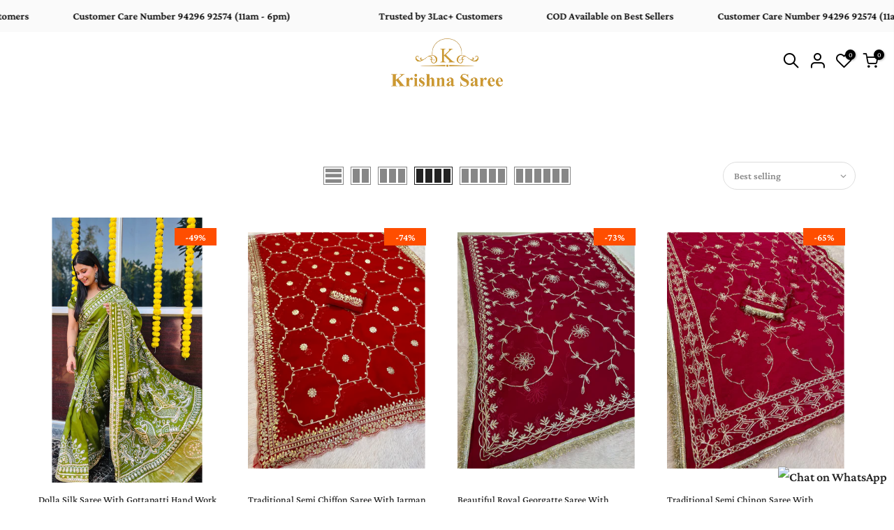

--- FILE ---
content_type: text/html; charset=utf-8
request_url: https://krishnasaree.in/collections/gotta-patti
body_size: 49123
content:
<!doctype html>
<html class="no-js" lang="en">
 
 <head>
   <meta name="google-site-verification" content="dUufvoOG0ULC3R3jZ-GwFvX7de8xzlXKqJBC0_MnWWg" />
  <meta charset="utf-8">
  <meta name="viewport" content="width=device-width, initial-scale=1, shrink-to-fit=no, user-scalable=no">
  <meta name="theme-color" content="#56cfe1">
  <meta name="format-detection" content="telephone=no">
  <link rel="canonical" href="https://krishnasaree.in/collections/gotta-patti">
  <link rel="prefetch" as="document" href="https://krishnasaree.in">
  <link rel="dns-prefetch" href="https://cdn.shopify.com" crossorigin>
  <link rel="preconnect" href="https://cdn.shopify.com" crossorigin>
  <link rel="preconnect" href="https://monorail-edge.shopifysvc.com">
<link rel="dns-prefetch" href="https://fonts.shopifycdn.com" crossorigin>
    <link rel="preconnect" href="https://fonts.shopify.com" crossorigin>
    <link rel="preload" as="font" href="//krishnasaree.in/cdn/fonts/crimson_pro/crimsonpro_n4.af7e5f35fb5e103ddb0d48d62eeb24849e95bc7d.woff2" type="font/woff2" crossorigin>
    <link rel="preload" as="font" href="//krishnasaree.in/cdn/fonts/crimson_pro/crimsonpro_n4.af7e5f35fb5e103ddb0d48d62eeb24849e95bc7d.woff2" type="font/woff2" crossorigin>
    <link rel="preload" as="font" href="//krishnasaree.in/cdn/fonts/crimson_pro/crimsonpro_n7.3f6def36c6cd2e6095f8b9560fce03a4b80105cd.woff2" type="font/woff2" crossorigin><link rel="preload" as="style" href="//krishnasaree.in/cdn/shop/t/6/assets/pre_theme.min.css?v=45867039683432813351754898172">
  <link rel="preload" as="style" href="//krishnasaree.in/cdn/shop/t/6/assets/theme.css?enable_css_minification=1&v=85139083798806231171762344933"><title>gotta patti &ndash; Krishna Saree</title><link rel="shortcut icon" type="image/png" href="//krishnasaree.in/cdn/shop/files/PhotoRoom-20211023_082809_32x.png?v=1689165607"><!-- social-meta-tags.liquid --><meta name="keywords" content="gotta patti,Krishna Saree,krishnasaree.in"/><meta name="author" content="The4"><meta property="og:site_name" content="Krishna Saree">
<meta property="og:url" content="https://krishnasaree.in/collections/gotta-patti">
<meta property="og:title" content="gotta patti">
<meta property="og:type" content="product.group">
<meta property="og:description" content="dealing in rajasthani bandhni and lahriya saree"><meta property="og:image" content="http://krishnasaree.in/cdn/shop/files/PhotoRoom-20211023_082809_1200x1200.png?v=1689165607"><meta property="og:image:secure_url" content="https://krishnasaree.in/cdn/shop/files/PhotoRoom-20211023_082809_1200x1200.png?v=1689165607"><meta name="twitter:card" content="summary_large_image">
<meta name="twitter:title" content="gotta patti">
<meta name="twitter:description" content="dealing in rajasthani bandhni and lahriya saree">
<link href="//krishnasaree.in/cdn/shop/t/6/assets/pre_theme.min.css?v=45867039683432813351754898172" rel="stylesheet" type="text/css" media="all" /><link rel="preload" as="script" href="//krishnasaree.in/cdn/shop/t/6/assets/lazysizes.min.js?v=69261028471810094311754898172">
<link rel="preload" as="script" href="//krishnasaree.in/cdn/shop/t/6/assets/nt_vendor.min.js?v=63039283586479772611754898172">
<script>document.documentElement.className = document.documentElement.className.replace('no-js', 'yes-js');const t_name = "collection",designMode = false,t_cartCount = 0,ThemeNameT4='kalles',ThemeNameT42='ThemeIdT4Kalles',themeIDt4 = 180752351518,ck_hostname = 'kalles-niche-none',ThemeIdT4 = null,SopEmlT4="rankawatneeraj@gmail.com",ThemePuT4 = '#purchase_codet4',t_shop_currency = "INR", t_moneyFormat = "Rs. {{amount}}", t_cart_url = "\/cart",t_cartadd_url = "\/cart\/add",t_cartchange_url = "\/cart\/change", pr_re_url = "\/recommendations\/products"; try {var T4AgentNT = (navigator.userAgent.indexOf('Chrome-Lighthouse') == -1)}catch(err){var T4AgentNT = true} function onloadt4relcss(_this) {_this.onload=null;if(T4AgentNT){_this.rel='stylesheet'}} (function () {window.onpageshow = function() {if (performance.navigation.type === 2) {document.dispatchEvent(new CustomEvent('cart:refresh'))} }; })();
var T4stt_str = { 
  "PleaseChoosePrOptions":"Please select some product options before adding this product to your cart.", 
  "will_not_ship":"Will not ship until \u003cspan class=\"jsnt\"\u003e{{date}}\u003c\/span\u003e",
  "will_stock_after":"Will be in stock after \u003cspan class=\"jsnt\"\u003e{{date}}\u003c\/span\u003e",
  "replace_item_atc":"Replace item",
  "replace_item_pre":"Replace item",
  "added_to_cart": "Product was successfully added to your cart.",
  "view_cart": "View cart",
  "continue_shopping": "Continue Shopping",
  "save_js":"-[sale]%","bannerCountdown":"%D days %H:%M:%S",
  "prItemCountdown":"%D Days %H:%M:%S",
  "countdown_days":"days",
  "countdown_hours":"hr",
  "countdown_mins":"min",
  "countdown_sec":"sc",
  "multiple_rates": "We found [number_of_rates] shipping rates available for [address], starting at [rate].",
  "one_rate": "We found one shipping rate available for [address].",
  "no_rates": "Sorry, we do not ship to this destination.",
  "rate_value": "[rate_title] at [rate]",
  "agree_checkout": "You must agree with the terms and conditions of sales to check out.",
  "added_text_cp":"Compare products"
};
</script>
<link rel="preload" href="//krishnasaree.in/cdn/shop/t/6/assets/style.min.css?v=136211910426554689041754898172" as="style" onload="onloadt4relcss(this)"><link href="//krishnasaree.in/cdn/shop/t/6/assets/theme.css?enable_css_minification=1&amp;v=85139083798806231171762344933" rel="stylesheet" type="text/css" media="all" /><link id="sett_clt4" rel="preload" href="//krishnasaree.in/cdn/shop/t/6/assets/sett_cl.css?enable_css_minification=1&v=123392124309832141641754898172" as="style" onload="onloadt4relcss(this)"><link rel="preload" as="style" href="//krishnasaree.in/cdn/shop/t/6/assets/custom.css?enable_css_minification=1&v=131817574133833227841765091464"><link href="//krishnasaree.in/cdn/shop/t/6/assets/custom.css?enable_css_minification=1&amp;v=131817574133833227841765091464" rel="stylesheet" type="text/css" media="all" /><link rel="preload" href="//krishnasaree.in/cdn/shop/t/6/assets/line-awesome.min.css?v=36930450349382045261754898172" as="style" onload="onloadt4relcss(this)">
<script id="js_lzt4" src="//krishnasaree.in/cdn/shop/t/6/assets/lazysizes.min.js?v=69261028471810094311754898172" defer="defer"></script>
<script src="//krishnasaree.in/cdn/shop/t/6/assets/nt_vendor.min.js?v=63039283586479772611754898172" defer="defer" id="js_ntt4"
  data-theme='//krishnasaree.in/cdn/shop/t/6/assets/nt_theme.min.js?v=25734958287274646971754898172'
  data-stt='//krishnasaree.in/cdn/shop/t/6/assets/nt_settings.js?enable_js_minification=1&v=143215280548787435721754898172'
  data-cat='//krishnasaree.in/cdn/shop/t/6/assets/cat.min.js?v=122579638177445080711754898172' 
  data-sw='//krishnasaree.in/cdn/shop/t/6/assets/swatch.min.js?v=178137363649540200771754898172'
  data-prjs='//krishnasaree.in/cdn/shop/t/6/assets/produc.min.js?v=66856717831304081821754898172' 
  data-mail='//krishnasaree.in/cdn/shop/t/6/assets/platform_mail.min.js?v=120104920183136925081754898172'
  data-my='//krishnasaree.in/cdn/shop/t/6/assets/my.js?v=111603181540343972631754898172' data-cusp='//krishnasaree.in/cdn/shop/t/6/assets/my.js?v=111603181540343972631754898172' data-cur='//krishnasaree.in/cdn/shop/t/6/assets/my.js?v=111603181540343972631754898172' data-mdl='//krishnasaree.in/cdn/shop/t/6/assets/module.min.js?v=72712877271928395091754898172'
  data-map='//krishnasaree.in/cdn/shop/t/6/assets/maplace.min.js?v=123640464312137447171754898172'
  data-time='//krishnasaree.in/cdn/shop/t/6/assets/spacetime.min.js?v=2022'
  data-ins='//krishnasaree.in/cdn/shop/t/6/assets/nt_instagram.min.js?v=139140391247222617321754898172'
  data-user='//krishnasaree.in/cdn/shop/t/6/assets/interactable.min.js?v=131343888243074368221754898172'
  data-add='//s7.addthis.com/js/300/addthis_widget.js#pubid=ra-56efaa05a768bd19'
  data-klaviyo='//www.klaviyo.com/media/js/public/klaviyo_subscribe.js'
  data-font='iconKalles , fakalles , Pe-icon-7-stroke , Font Awesome 5 Free:n9'
  data-fm=''
  data-spcmn='//krishnasaree.in/cdn/shopifycloud/storefront/assets/themes_support/shopify_common-5f594365.js'
  data-cust='//krishnasaree.in/cdn/shop/t/6/assets/customerclnt.min.js?v=3252781937110261681754898172'
  data-cusjs='//krishnasaree.in/cdn/shop/t/6/assets/custom.js?enable_js_minification=1&v=6754828196193622221759348606'
  data-desadm='//krishnasaree.in/cdn/shop/t/6/assets/des_adm.min.js?v=152765663038427639281754898172'
  data-otherryv='//krishnasaree.in/cdn/shop/t/6/assets/reviewOther.js?enable_js_minification=1&v=72029929378534401331754898172'></script><script>window.performance && window.performance.mark && window.performance.mark('shopify.content_for_header.start');</script><meta name="google-site-verification" content="cMiNMWM5Sh3MWTLy-ryQEqOKKQ_ZvGrZ1SOBDmrptG8">
<meta id="shopify-digital-wallet" name="shopify-digital-wallet" content="/79198093598/digital_wallets/dialog">
<link rel="alternate" type="application/atom+xml" title="Feed" href="/collections/gotta-patti.atom" />
<link rel="next" href="/collections/gotta-patti?page=2">
<link rel="alternate" type="application/json+oembed" href="https://krishnasaree.in/collections/gotta-patti.oembed">
<script async="async" src="/checkouts/internal/preloads.js?locale=en-IN"></script>
<script id="shopify-features" type="application/json">{"accessToken":"7278d334cd5c0e887d9608272afe2705","betas":["rich-media-storefront-analytics"],"domain":"krishnasaree.in","predictiveSearch":true,"shopId":79198093598,"locale":"en"}</script>
<script>var Shopify = Shopify || {};
Shopify.shop = "458900-3.myshopify.com";
Shopify.locale = "en";
Shopify.currency = {"active":"INR","rate":"1.0"};
Shopify.country = "IN";
Shopify.theme = {"name":"fv3 \u003c\u003c of Dawn","id":180752351518,"schema_name":"Kalles","schema_version":"2.7.3","theme_store_id":null,"role":"main"};
Shopify.theme.handle = "null";
Shopify.theme.style = {"id":null,"handle":null};
Shopify.cdnHost = "krishnasaree.in/cdn";
Shopify.routes = Shopify.routes || {};
Shopify.routes.root = "/";</script>
<script type="module">!function(o){(o.Shopify=o.Shopify||{}).modules=!0}(window);</script>
<script>!function(o){function n(){var o=[];function n(){o.push(Array.prototype.slice.apply(arguments))}return n.q=o,n}var t=o.Shopify=o.Shopify||{};t.loadFeatures=n(),t.autoloadFeatures=n()}(window);</script>
<script id="shop-js-analytics" type="application/json">{"pageType":"collection"}</script>
<script defer="defer" async type="module" src="//krishnasaree.in/cdn/shopifycloud/shop-js/modules/v2/client.init-shop-cart-sync_BT-GjEfc.en.esm.js"></script>
<script defer="defer" async type="module" src="//krishnasaree.in/cdn/shopifycloud/shop-js/modules/v2/chunk.common_D58fp_Oc.esm.js"></script>
<script defer="defer" async type="module" src="//krishnasaree.in/cdn/shopifycloud/shop-js/modules/v2/chunk.modal_xMitdFEc.esm.js"></script>
<script type="module">
  await import("//krishnasaree.in/cdn/shopifycloud/shop-js/modules/v2/client.init-shop-cart-sync_BT-GjEfc.en.esm.js");
await import("//krishnasaree.in/cdn/shopifycloud/shop-js/modules/v2/chunk.common_D58fp_Oc.esm.js");
await import("//krishnasaree.in/cdn/shopifycloud/shop-js/modules/v2/chunk.modal_xMitdFEc.esm.js");

  window.Shopify.SignInWithShop?.initShopCartSync?.({"fedCMEnabled":true,"windoidEnabled":true});

</script>
<script id="__st">var __st={"a":79198093598,"offset":-18000,"reqid":"d553d5f6-d2c8-47b8-8e3c-2cb737da929d-1769146159","pageurl":"krishnasaree.in\/collections\/gotta-patti","u":"e890b150abf0","p":"collection","rtyp":"collection","rid":455865860382};</script>
<script>window.ShopifyPaypalV4VisibilityTracking = true;</script>
<script id="form-persister">!function(){'use strict';const t='contact',e='new_comment',n=[[t,t],['blogs',e],['comments',e],[t,'customer']],o='password',r='form_key',c=['recaptcha-v3-token','g-recaptcha-response','h-captcha-response',o],s=()=>{try{return window.sessionStorage}catch{return}},i='__shopify_v',u=t=>t.elements[r],a=function(){const t=[...n].map((([t,e])=>`form[action*='/${t}']:not([data-nocaptcha='true']) input[name='form_type'][value='${e}']`)).join(',');var e;return e=t,()=>e?[...document.querySelectorAll(e)].map((t=>t.form)):[]}();function m(t){const e=u(t);a().includes(t)&&(!e||!e.value)&&function(t){try{if(!s())return;!function(t){const e=s();if(!e)return;const n=u(t);if(!n)return;const o=n.value;o&&e.removeItem(o)}(t);const e=Array.from(Array(32),(()=>Math.random().toString(36)[2])).join('');!function(t,e){u(t)||t.append(Object.assign(document.createElement('input'),{type:'hidden',name:r})),t.elements[r].value=e}(t,e),function(t,e){const n=s();if(!n)return;const r=[...t.querySelectorAll(`input[type='${o}']`)].map((({name:t})=>t)),u=[...c,...r],a={};for(const[o,c]of new FormData(t).entries())u.includes(o)||(a[o]=c);n.setItem(e,JSON.stringify({[i]:1,action:t.action,data:a}))}(t,e)}catch(e){console.error('failed to persist form',e)}}(t)}const f=t=>{if('true'===t.dataset.persistBound)return;const e=function(t,e){const n=function(t){return'function'==typeof t.submit?t.submit:HTMLFormElement.prototype.submit}(t).bind(t);return function(){let t;return()=>{t||(t=!0,(()=>{try{e(),n()}catch(t){(t=>{console.error('form submit failed',t)})(t)}})(),setTimeout((()=>t=!1),250))}}()}(t,(()=>{m(t)}));!function(t,e){if('function'==typeof t.submit&&'function'==typeof e)try{t.submit=e}catch{}}(t,e),t.addEventListener('submit',(t=>{t.preventDefault(),e()})),t.dataset.persistBound='true'};!function(){function t(t){const e=(t=>{const e=t.target;return e instanceof HTMLFormElement?e:e&&e.form})(t);e&&m(e)}document.addEventListener('submit',t),document.addEventListener('DOMContentLoaded',(()=>{const e=a();for(const t of e)f(t);var n;n=document.body,new window.MutationObserver((t=>{for(const e of t)if('childList'===e.type&&e.addedNodes.length)for(const t of e.addedNodes)1===t.nodeType&&'FORM'===t.tagName&&a().includes(t)&&f(t)})).observe(n,{childList:!0,subtree:!0,attributes:!1}),document.removeEventListener('submit',t)}))}()}();</script>
<script integrity="sha256-4kQ18oKyAcykRKYeNunJcIwy7WH5gtpwJnB7kiuLZ1E=" data-source-attribution="shopify.loadfeatures" defer="defer" src="//krishnasaree.in/cdn/shopifycloud/storefront/assets/storefront/load_feature-a0a9edcb.js" crossorigin="anonymous"></script>
<script data-source-attribution="shopify.dynamic_checkout.dynamic.init">var Shopify=Shopify||{};Shopify.PaymentButton=Shopify.PaymentButton||{isStorefrontPortableWallets:!0,init:function(){window.Shopify.PaymentButton.init=function(){};var t=document.createElement("script");t.src="https://krishnasaree.in/cdn/shopifycloud/portable-wallets/latest/portable-wallets.en.js",t.type="module",document.head.appendChild(t)}};
</script>
<script data-source-attribution="shopify.dynamic_checkout.buyer_consent">
  function portableWalletsHideBuyerConsent(e){var t=document.getElementById("shopify-buyer-consent"),n=document.getElementById("shopify-subscription-policy-button");t&&n&&(t.classList.add("hidden"),t.setAttribute("aria-hidden","true"),n.removeEventListener("click",e))}function portableWalletsShowBuyerConsent(e){var t=document.getElementById("shopify-buyer-consent"),n=document.getElementById("shopify-subscription-policy-button");t&&n&&(t.classList.remove("hidden"),t.removeAttribute("aria-hidden"),n.addEventListener("click",e))}window.Shopify?.PaymentButton&&(window.Shopify.PaymentButton.hideBuyerConsent=portableWalletsHideBuyerConsent,window.Shopify.PaymentButton.showBuyerConsent=portableWalletsShowBuyerConsent);
</script>
<script data-source-attribution="shopify.dynamic_checkout.cart.bootstrap">document.addEventListener("DOMContentLoaded",(function(){function t(){return document.querySelector("shopify-accelerated-checkout-cart, shopify-accelerated-checkout")}if(t())Shopify.PaymentButton.init();else{new MutationObserver((function(e,n){t()&&(Shopify.PaymentButton.init(),n.disconnect())})).observe(document.body,{childList:!0,subtree:!0})}}));
</script>

<script>window.performance && window.performance.mark && window.performance.mark('shopify.content_for_header.end');</script>



<script>
  document.addEventListener("DOMContentLoaded", () => {
    document.getElementById("myLottie").play();
  });
</script>

   <style>
    .nt_navigation {
      opacity: 0;
      visibility: hidden;
      transition: opacity 0.4s ease, visibility 0.4s ease;
    }
    .nt_navigation.show-nav {
      opacity: 1;
      visibility: visible;
    }
  </style>
    
<script type="application/javascript">
checkoutBuyer = "https://fastrr-boost-ui.pickrr.com/";
</script>
<input type="hidden" value="krishnasaree.in" id="sellerDomain"/>
<link rel="stylesheet" href="https://fastrr-boost-ui.pickrr.com/assets/styles/shopify.css">
<script src="https://fastrr-boost-ui.pickrr.com/assets/js/channels/shopify.js" defer></script>
<script src="https://fastrr-boost-ui.pickrr.com/assets/js/channels/shiprocketMarketing.js"></script>
<!-- <script src="https://fastrr-edd.pickrr.com/index.js" defer></script> -->
<!-- <input type="hidden" value="percent" id="discountType"/>
<input type="hidden" value="5" id="discValue"/> -->
<input type="hidden" value="rz" id="template"/>
<style>
 .shiprocket-headless[data-type="product"] .sr-headless-checkout{
     border-radius:0px!important;
     margin-top:20px!important;
}
  .shiprocket-headless{
    width:100%!important;
  }
/*
.sr-discount-label{
  font-size:0px !important;
}
 .sr-discount-label:before{
   content:"Extra ₹200 Off on Prepaid Orders";
  font-size: 9px;
    color: #000;
    text-transform: none;
    top: -8px;
    left: 6px;
    background-color: #53FF73;
    border-radius: 3px;
    padding: 0 10px;
}
.sr-discount-label:before {
  padding:0;
  padding-left:15px;
}
 */
</style>
 <!-- BTN - CUST - SCRIPT - START  -->
<input type="hidden" value="true" id="shiprocketCheckoutBtnStylesCheck"/>
<script>
  let btnStyles = null;
  
    btnStyles = {"sr-headless-checkout":{"background-color":"#56cfe1","height":"40px","border-radius":"40px"},"sr-button-text-container":{"font-weight":"Bold","font-size":"14px"},"sr-payment-icons":{"display":"block"},"sr-discount-label":{"display":"none"},"sr-powered-by":{"display":"block","right":"9px"}}
  
      
  if (btnStyles && typeof btnStyles === 'object') {
    const styleElement = document.createElement("style");
    styleElement.type = "text/css";
    let cssRules = "";

    Object.entries(btnStyles).forEach(([className, styles]) => {
      // Convert styles object to CSS rules with !important
      const stylesString = Object.entries(styles)
        .filter(([key]) => key !== "text" && key !== "animation") // Exclude text and animation
        .map(([key, value]) => `${key}: ${value} !important;`)
        .join(" ");

      // Define the animation keyframes if needed
      let animationRule = "";
      if (styles.animation === "horizontal-jiggle") {
        animationRule = `
          @keyframes horizontal-jiggle {
            0%, 100% { transform: translateX(0); }
            25% { transform: translateX(-5px); }
            50% { transform: translateX(5px); }
            75% { transform: translateX(-5px); }
          }
        `;
      }

      // Base CSS rule for the class
      let cssRule = `
        ${animationRule}

        .${className} {
          ${stylesString}
          font-family: -apple-system, BlinkMacSystemFont, "Segoe UI", Roboto, "Helvetica Neue", Arial, sans-serif !important;
          ${styles.animation === "horizontal-jiggle" ? "animation: horizontal-jiggle 1s ease-in-out infinite;" : ""}
        }
      `;

      // If 'text' key exists, append additional CSS rules
      if (styles.text) {
        cssRule += `
          .${className}:after {
            content: "${styles.text}";
          }
          .${className} span {
            display: none !important;
          }
        `;
      }

      cssRules += cssRule;
    });

    // Set the CSS rules in the style element
    styleElement.textContent = cssRules;
    // Append the style element to the head
    document.head.appendChild(styleElement);
  }
</script>
 <!-- BTN - CUST - SCRIPT - END  -->




<!-- Global Time Zone Script Shiprocket Checkout Start -->
    <script>
  function getUserTimezone() {
    return Intl.DateTimeFormat().resolvedOptions().timeZone;
  }
  function renderButton(showShiprocketCheckout) {
    let modifiedCSS = "";
    if (showShiprocketCheckout) {
      modifiedCSS = `
        button[name="checkout"]{display:none !important;}
        .shopify-payment-button__button.shopify-payment-button__button--unbranded{display:none !important;}
      `;
    } else {
      modifiedCSS = `
        .shiprocket-headless{display:none !important;}
      `;
    }
    const styleElement = document.createElement("style");
    styleElement.textContent = modifiedCSS;
    document.head.appendChild(styleElement);
  }
  function checkAndSetButtonVisibility() {
    const indiaTimezones = ["Asia/Kolkata", "Asia/Calcutta"];
    const userTimezone = getUserTimezone();
    const isIndia = indiaTimezones.includes(userTimezone);
    renderButton(isIndia);
  }
  checkAndSetButtonVisibility();
</script>
<!-- Global Time Zone Script Shiprocket Checkout End  -->



<!-- BEGIN app block: shopify://apps/judge-me-reviews/blocks/judgeme_core/61ccd3b1-a9f2-4160-9fe9-4fec8413e5d8 --><!-- Start of Judge.me Core -->






<link rel="dns-prefetch" href="https://cdnwidget.judge.me">
<link rel="dns-prefetch" href="https://cdn.judge.me">
<link rel="dns-prefetch" href="https://cdn1.judge.me">
<link rel="dns-prefetch" href="https://api.judge.me">

<script data-cfasync='false' class='jdgm-settings-script'>window.jdgmSettings={"pagination":5,"disable_web_reviews":false,"badge_no_review_text":"No reviews","badge_n_reviews_text":"{{ n }} review/reviews","badge_star_color":"#F98A1F","hide_badge_preview_if_no_reviews":true,"badge_hide_text":false,"enforce_center_preview_badge":false,"widget_title":"Customer Reviews","widget_open_form_text":"Write a review","widget_close_form_text":"Cancel review","widget_refresh_page_text":"Refresh page","widget_summary_text":"Based on {{ number_of_reviews }} review/reviews","widget_no_review_text":"Be the first to write a review","widget_name_field_text":"Display name","widget_verified_name_field_text":"Verified Name (public)","widget_name_placeholder_text":"Display name","widget_required_field_error_text":"This field is required.","widget_email_field_text":"Email address","widget_verified_email_field_text":"Verified Email (private, can not be edited)","widget_email_placeholder_text":"Your email address","widget_email_field_error_text":"Please enter a valid email address.","widget_rating_field_text":"Rating","widget_review_title_field_text":"Review Title","widget_review_title_placeholder_text":"Give your review a title","widget_review_body_field_text":"Review content","widget_review_body_placeholder_text":"Start writing here...","widget_pictures_field_text":"Picture/Video (optional)","widget_submit_review_text":"Submit Review","widget_submit_verified_review_text":"Submit Verified Review","widget_submit_success_msg_with_auto_publish":"Thank you! Please refresh the page in a few moments to see your review. You can remove or edit your review by logging into \u003ca href='https://judge.me/login' target='_blank' rel='nofollow noopener'\u003eJudge.me\u003c/a\u003e","widget_submit_success_msg_no_auto_publish":"Thank you! Your review will be published as soon as it is approved by the shop admin. You can remove or edit your review by logging into \u003ca href='https://judge.me/login' target='_blank' rel='nofollow noopener'\u003eJudge.me\u003c/a\u003e","widget_show_default_reviews_out_of_total_text":"Showing {{ n_reviews_shown }} out of {{ n_reviews }} reviews.","widget_show_all_link_text":"Show all","widget_show_less_link_text":"Show less","widget_author_said_text":"{{ reviewer_name }} said:","widget_days_text":"{{ n }} days ago","widget_weeks_text":"{{ n }} week/weeks ago","widget_months_text":"{{ n }} month/months ago","widget_years_text":"{{ n }} year/years ago","widget_yesterday_text":"Yesterday","widget_today_text":"Today","widget_replied_text":"\u003e\u003e {{ shop_name }} replied:","widget_read_more_text":"Read more","widget_reviewer_name_as_initial":"","widget_rating_filter_color":"#fbcd0a","widget_rating_filter_see_all_text":"See all reviews","widget_sorting_most_recent_text":"Most Recent","widget_sorting_highest_rating_text":"Highest Rating","widget_sorting_lowest_rating_text":"Lowest Rating","widget_sorting_with_pictures_text":"Only Pictures","widget_sorting_most_helpful_text":"Most Helpful","widget_open_question_form_text":"Ask a question","widget_reviews_subtab_text":"Reviews","widget_questions_subtab_text":"Questions","widget_question_label_text":"Question","widget_answer_label_text":"Answer","widget_question_placeholder_text":"Write your question here","widget_submit_question_text":"Submit Question","widget_question_submit_success_text":"Thank you for your question! We will notify you once it gets answered.","widget_star_color":"#F98A1F","verified_badge_text":"Verified","verified_badge_bg_color":"","verified_badge_text_color":"","verified_badge_placement":"left-of-reviewer-name","widget_review_max_height":"","widget_hide_border":false,"widget_social_share":false,"widget_thumb":false,"widget_review_location_show":false,"widget_location_format":"","all_reviews_include_out_of_store_products":true,"all_reviews_out_of_store_text":"(out of store)","all_reviews_pagination":100,"all_reviews_product_name_prefix_text":"about","enable_review_pictures":true,"enable_question_anwser":false,"widget_theme":"default","review_date_format":"mm/dd/yyyy","default_sort_method":"most-recent","widget_product_reviews_subtab_text":"Product Reviews","widget_shop_reviews_subtab_text":"Shop Reviews","widget_other_products_reviews_text":"Reviews for other products","widget_store_reviews_subtab_text":"Store reviews","widget_no_store_reviews_text":"This store hasn't received any reviews yet","widget_web_restriction_product_reviews_text":"This product hasn't received any reviews yet","widget_no_items_text":"No items found","widget_show_more_text":"Show more","widget_write_a_store_review_text":"Write a Store Review","widget_other_languages_heading":"Reviews in Other Languages","widget_translate_review_text":"Translate review to {{ language }}","widget_translating_review_text":"Translating...","widget_show_original_translation_text":"Show original ({{ language }})","widget_translate_review_failed_text":"Review couldn't be translated.","widget_translate_review_retry_text":"Retry","widget_translate_review_try_again_later_text":"Try again later","show_product_url_for_grouped_product":false,"widget_sorting_pictures_first_text":"Pictures First","show_pictures_on_all_rev_page_mobile":false,"show_pictures_on_all_rev_page_desktop":false,"floating_tab_hide_mobile_install_preference":false,"floating_tab_button_name":"★ Reviews","floating_tab_title":"Let customers speak for us","floating_tab_button_color":"","floating_tab_button_background_color":"","floating_tab_url":"","floating_tab_url_enabled":false,"floating_tab_tab_style":"text","all_reviews_text_badge_text":"Customers rate us {{ shop.metafields.judgeme.all_reviews_rating | round: 1 }}/5 based on {{ shop.metafields.judgeme.all_reviews_count }} reviews.","all_reviews_text_badge_text_branded_style":"{{ shop.metafields.judgeme.all_reviews_rating | round: 1 }} out of 5 stars based on {{ shop.metafields.judgeme.all_reviews_count }} reviews","is_all_reviews_text_badge_a_link":false,"show_stars_for_all_reviews_text_badge":false,"all_reviews_text_badge_url":"","all_reviews_text_style":"branded","all_reviews_text_color_style":"judgeme_brand_color","all_reviews_text_color":"#108474","all_reviews_text_show_jm_brand":false,"featured_carousel_show_header":true,"featured_carousel_title":"Let customers speak for us","testimonials_carousel_title":"Customers are saying","videos_carousel_title":"Real customer stories","cards_carousel_title":"Customers are saying","featured_carousel_count_text":"from {{ n }} reviews","featured_carousel_add_link_to_all_reviews_page":true,"featured_carousel_url":"","featured_carousel_show_images":true,"featured_carousel_autoslide_interval":5,"featured_carousel_arrows_on_the_sides":false,"featured_carousel_height":250,"featured_carousel_width":80,"featured_carousel_image_size":0,"featured_carousel_image_height":250,"featured_carousel_arrow_color":"#eeeeee","verified_count_badge_style":"branded","verified_count_badge_orientation":"horizontal","verified_count_badge_color_style":"judgeme_brand_color","verified_count_badge_color":"#108474","is_verified_count_badge_a_link":false,"verified_count_badge_url":"","verified_count_badge_show_jm_brand":true,"widget_rating_preset_default":5,"widget_first_sub_tab":"product-reviews","widget_show_histogram":true,"widget_histogram_use_custom_color":false,"widget_pagination_use_custom_color":false,"widget_star_use_custom_color":false,"widget_verified_badge_use_custom_color":false,"widget_write_review_use_custom_color":false,"picture_reminder_submit_button":"Upload Pictures","enable_review_videos":false,"mute_video_by_default":false,"widget_sorting_videos_first_text":"Videos First","widget_review_pending_text":"Pending","featured_carousel_items_for_large_screen":3,"social_share_options_order":"Facebook,Twitter","remove_microdata_snippet":false,"disable_json_ld":false,"enable_json_ld_products":false,"preview_badge_show_question_text":false,"preview_badge_no_question_text":"No questions","preview_badge_n_question_text":"{{ number_of_questions }} question/questions","qa_badge_show_icon":false,"qa_badge_position":"same-row","remove_judgeme_branding":false,"widget_add_search_bar":false,"widget_search_bar_placeholder":"Search","widget_sorting_verified_only_text":"Verified only","featured_carousel_theme":"default","featured_carousel_show_rating":true,"featured_carousel_show_title":true,"featured_carousel_show_body":true,"featured_carousel_show_date":true,"featured_carousel_show_reviewer":true,"featured_carousel_show_product":false,"featured_carousel_header_background_color":"#108474","featured_carousel_header_text_color":"#ffffff","featured_carousel_name_product_separator":"reviewed","featured_carousel_full_star_background":"#108474","featured_carousel_empty_star_background":"#dadada","featured_carousel_vertical_theme_background":"#f9fafb","featured_carousel_verified_badge_enable":true,"featured_carousel_verified_badge_color":"#108474","featured_carousel_border_style":"round","featured_carousel_review_line_length_limit":3,"featured_carousel_more_reviews_button_text":"Read more reviews","featured_carousel_view_product_button_text":"View product","all_reviews_page_load_reviews_on":"scroll","all_reviews_page_load_more_text":"Load More Reviews","disable_fb_tab_reviews":false,"enable_ajax_cdn_cache":false,"widget_advanced_speed_features":5,"widget_public_name_text":"displayed publicly like","default_reviewer_name":"John Smith","default_reviewer_name_has_non_latin":true,"widget_reviewer_anonymous":"Anonymous","medals_widget_title":"Judge.me Review Medals","medals_widget_background_color":"#f9fafb","medals_widget_position":"footer_all_pages","medals_widget_border_color":"#f9fafb","medals_widget_verified_text_position":"left","medals_widget_use_monochromatic_version":false,"medals_widget_elements_color":"#108474","show_reviewer_avatar":true,"widget_invalid_yt_video_url_error_text":"Not a YouTube video URL","widget_max_length_field_error_text":"Please enter no more than {0} characters.","widget_show_country_flag":false,"widget_show_collected_via_shop_app":true,"widget_verified_by_shop_badge_style":"light","widget_verified_by_shop_text":"Verified by Shop","widget_show_photo_gallery":false,"widget_load_with_code_splitting":true,"widget_ugc_install_preference":false,"widget_ugc_title":"Made by us, Shared by you","widget_ugc_subtitle":"Tag us to see your picture featured in our page","widget_ugc_arrows_color":"#ffffff","widget_ugc_primary_button_text":"Buy Now","widget_ugc_primary_button_background_color":"#108474","widget_ugc_primary_button_text_color":"#ffffff","widget_ugc_primary_button_border_width":"0","widget_ugc_primary_button_border_style":"none","widget_ugc_primary_button_border_color":"#108474","widget_ugc_primary_button_border_radius":"25","widget_ugc_secondary_button_text":"Load More","widget_ugc_secondary_button_background_color":"#ffffff","widget_ugc_secondary_button_text_color":"#108474","widget_ugc_secondary_button_border_width":"2","widget_ugc_secondary_button_border_style":"solid","widget_ugc_secondary_button_border_color":"#108474","widget_ugc_secondary_button_border_radius":"25","widget_ugc_reviews_button_text":"View Reviews","widget_ugc_reviews_button_background_color":"#ffffff","widget_ugc_reviews_button_text_color":"#108474","widget_ugc_reviews_button_border_width":"2","widget_ugc_reviews_button_border_style":"solid","widget_ugc_reviews_button_border_color":"#108474","widget_ugc_reviews_button_border_radius":"25","widget_ugc_reviews_button_link_to":"judgeme-reviews-page","widget_ugc_show_post_date":true,"widget_ugc_max_width":"800","widget_rating_metafield_value_type":true,"widget_primary_color":"#000000","widget_enable_secondary_color":false,"widget_secondary_color":"#edf5f5","widget_summary_average_rating_text":"{{ average_rating }} out of 5","widget_media_grid_title":"Customer photos \u0026 videos","widget_media_grid_see_more_text":"See more","widget_round_style":false,"widget_show_product_medals":true,"widget_verified_by_judgeme_text":"Verified by Judge.me","widget_show_store_medals":true,"widget_verified_by_judgeme_text_in_store_medals":"Verified by Judge.me","widget_media_field_exceed_quantity_message":"Sorry, we can only accept {{ max_media }} for one review.","widget_media_field_exceed_limit_message":"{{ file_name }} is too large, please select a {{ media_type }} less than {{ size_limit }}MB.","widget_review_submitted_text":"Review Submitted!","widget_question_submitted_text":"Question Submitted!","widget_close_form_text_question":"Cancel","widget_write_your_answer_here_text":"Write your answer here","widget_enabled_branded_link":true,"widget_show_collected_by_judgeme":false,"widget_reviewer_name_color":"","widget_write_review_text_color":"","widget_write_review_bg_color":"","widget_collected_by_judgeme_text":"collected by Judge.me","widget_pagination_type":"standard","widget_load_more_text":"Load More","widget_load_more_color":"#108474","widget_full_review_text":"Full Review","widget_read_more_reviews_text":"Read More Reviews","widget_read_questions_text":"Read Questions","widget_questions_and_answers_text":"Questions \u0026 Answers","widget_verified_by_text":"Verified by","widget_verified_text":"Verified","widget_number_of_reviews_text":"{{ number_of_reviews }} reviews","widget_back_button_text":"Back","widget_next_button_text":"Next","widget_custom_forms_filter_button":"Filters","custom_forms_style":"horizontal","widget_show_review_information":false,"how_reviews_are_collected":"How reviews are collected?","widget_show_review_keywords":false,"widget_gdpr_statement":"How we use your data: We'll only contact you about the review you left, and only if necessary. By submitting your review, you agree to Judge.me's \u003ca href='https://judge.me/terms' target='_blank' rel='nofollow noopener'\u003eterms\u003c/a\u003e, \u003ca href='https://judge.me/privacy' target='_blank' rel='nofollow noopener'\u003eprivacy\u003c/a\u003e and \u003ca href='https://judge.me/content-policy' target='_blank' rel='nofollow noopener'\u003econtent\u003c/a\u003e policies.","widget_multilingual_sorting_enabled":false,"widget_translate_review_content_enabled":false,"widget_translate_review_content_method":"manual","popup_widget_review_selection":"automatically_with_pictures","popup_widget_round_border_style":true,"popup_widget_show_title":true,"popup_widget_show_body":true,"popup_widget_show_reviewer":false,"popup_widget_show_product":true,"popup_widget_show_pictures":true,"popup_widget_use_review_picture":true,"popup_widget_show_on_home_page":true,"popup_widget_show_on_product_page":true,"popup_widget_show_on_collection_page":true,"popup_widget_show_on_cart_page":true,"popup_widget_position":"bottom_left","popup_widget_first_review_delay":5,"popup_widget_duration":5,"popup_widget_interval":5,"popup_widget_review_count":5,"popup_widget_hide_on_mobile":true,"review_snippet_widget_round_border_style":true,"review_snippet_widget_card_color":"#FFFFFF","review_snippet_widget_slider_arrows_background_color":"#FFFFFF","review_snippet_widget_slider_arrows_color":"#000000","review_snippet_widget_star_color":"#108474","show_product_variant":false,"all_reviews_product_variant_label_text":"Variant: ","widget_show_verified_branding":true,"widget_ai_summary_title":"Customers say","widget_ai_summary_disclaimer":"AI-powered review summary based on recent customer reviews","widget_show_ai_summary":false,"widget_show_ai_summary_bg":false,"widget_show_review_title_input":false,"redirect_reviewers_invited_via_email":"external_form","request_store_review_after_product_review":false,"request_review_other_products_in_order":false,"review_form_color_scheme":"default","review_form_corner_style":"square","review_form_star_color":{},"review_form_text_color":"#333333","review_form_background_color":"#ffffff","review_form_field_background_color":"#fafafa","review_form_button_color":{},"review_form_button_text_color":"#ffffff","review_form_modal_overlay_color":"#000000","review_content_screen_title_text":"How would you rate this product?","review_content_introduction_text":"We would love it if you would share a bit about your experience.","store_review_form_title_text":"How would you rate this store?","store_review_form_introduction_text":"We would love it if you would share a bit about your experience.","show_review_guidance_text":true,"one_star_review_guidance_text":"Poor","five_star_review_guidance_text":"Great","customer_information_screen_title_text":"About you","customer_information_introduction_text":"Please tell us more about you.","custom_questions_screen_title_text":"Your experience in more detail","custom_questions_introduction_text":"Here are a few questions to help us understand more about your experience.","review_submitted_screen_title_text":"Thanks for your review!","review_submitted_screen_thank_you_text":"We are processing it and it will appear on the store soon.","review_submitted_screen_email_verification_text":"Please confirm your email by clicking the link we just sent you. This helps us keep reviews authentic.","review_submitted_request_store_review_text":"Would you like to share your experience of shopping with us?","review_submitted_review_other_products_text":"Would you like to review these products?","store_review_screen_title_text":"Would you like to share your experience of shopping with us?","store_review_introduction_text":"We value your feedback and use it to improve. Please share any thoughts or suggestions you have.","reviewer_media_screen_title_picture_text":"Share a picture","reviewer_media_introduction_picture_text":"Upload a photo to support your review.","reviewer_media_screen_title_video_text":"Share a video","reviewer_media_introduction_video_text":"Upload a video to support your review.","reviewer_media_screen_title_picture_or_video_text":"Share a picture or video","reviewer_media_introduction_picture_or_video_text":"Upload a photo or video to support your review.","reviewer_media_youtube_url_text":"Paste your Youtube URL here","advanced_settings_next_step_button_text":"Next","advanced_settings_close_review_button_text":"Close","modal_write_review_flow":true,"write_review_flow_required_text":"Required","write_review_flow_privacy_message_text":"We respect your privacy.","write_review_flow_anonymous_text":"Post review as anonymous","write_review_flow_visibility_text":"This won't be visible to other customers.","write_review_flow_multiple_selection_help_text":"Select as many as you like","write_review_flow_single_selection_help_text":"Select one option","write_review_flow_required_field_error_text":"This field is required","write_review_flow_invalid_email_error_text":"Please enter a valid email address","write_review_flow_max_length_error_text":"Max. {{ max_length }} characters.","write_review_flow_media_upload_text":"\u003cb\u003eClick to upload\u003c/b\u003e or drag and drop","write_review_flow_gdpr_statement":"We'll only contact you about your review if necessary. By submitting your review, you agree to our \u003ca href='https://judge.me/terms' target='_blank' rel='nofollow noopener'\u003eterms and conditions\u003c/a\u003e and \u003ca href='https://judge.me/privacy' target='_blank' rel='nofollow noopener'\u003eprivacy policy\u003c/a\u003e.","rating_only_reviews_enabled":false,"show_negative_reviews_help_screen":false,"new_review_flow_help_screen_rating_threshold":3,"negative_review_resolution_screen_title_text":"Tell us more","negative_review_resolution_text":"Your experience matters to us. If there were issues with your purchase, we're here to help. Feel free to reach out to us, we'd love the opportunity to make things right.","negative_review_resolution_button_text":"Contact us","negative_review_resolution_proceed_with_review_text":"Leave a review","negative_review_resolution_subject":"Issue with purchase from {{ shop_name }}.{{ order_name }}","preview_badge_collection_page_install_status":false,"widget_review_custom_css":"","preview_badge_custom_css":"","preview_badge_stars_count":"5-stars","featured_carousel_custom_css":"","floating_tab_custom_css":"","all_reviews_widget_custom_css":"","medals_widget_custom_css":"","verified_badge_custom_css":"","all_reviews_text_custom_css":"","transparency_badges_collected_via_store_invite":false,"transparency_badges_from_another_provider":false,"transparency_badges_collected_from_store_visitor":false,"transparency_badges_collected_by_verified_review_provider":false,"transparency_badges_earned_reward":false,"transparency_badges_collected_via_store_invite_text":"Review collected via store invitation","transparency_badges_from_another_provider_text":"Review collected from another provider","transparency_badges_collected_from_store_visitor_text":"Review collected from a store visitor","transparency_badges_written_in_google_text":"Review written in Google","transparency_badges_written_in_etsy_text":"Review written in Etsy","transparency_badges_written_in_shop_app_text":"Review written in Shop App","transparency_badges_earned_reward_text":"Review earned a reward for future purchase","product_review_widget_per_page":10,"widget_store_review_label_text":"Review about the store","checkout_comment_extension_title_on_product_page":"Customer Comments","checkout_comment_extension_num_latest_comment_show":5,"checkout_comment_extension_format":"name_and_timestamp","checkout_comment_customer_name":"last_initial","checkout_comment_comment_notification":true,"preview_badge_collection_page_install_preference":false,"preview_badge_home_page_install_preference":false,"preview_badge_product_page_install_preference":false,"review_widget_install_preference":"","review_carousel_install_preference":false,"floating_reviews_tab_install_preference":"none","verified_reviews_count_badge_install_preference":false,"all_reviews_text_install_preference":false,"review_widget_best_location":false,"judgeme_medals_install_preference":false,"review_widget_revamp_enabled":false,"review_widget_qna_enabled":false,"review_widget_header_theme":"minimal","review_widget_widget_title_enabled":true,"review_widget_header_text_size":"medium","review_widget_header_text_weight":"regular","review_widget_average_rating_style":"compact","review_widget_bar_chart_enabled":true,"review_widget_bar_chart_type":"numbers","review_widget_bar_chart_style":"standard","review_widget_expanded_media_gallery_enabled":false,"review_widget_reviews_section_theme":"standard","review_widget_image_style":"thumbnails","review_widget_review_image_ratio":"square","review_widget_stars_size":"medium","review_widget_verified_badge":"standard_text","review_widget_review_title_text_size":"medium","review_widget_review_text_size":"medium","review_widget_review_text_length":"medium","review_widget_number_of_columns_desktop":3,"review_widget_carousel_transition_speed":5,"review_widget_custom_questions_answers_display":"always","review_widget_button_text_color":"#FFFFFF","review_widget_text_color":"#000000","review_widget_lighter_text_color":"#7B7B7B","review_widget_corner_styling":"soft","review_widget_review_word_singular":"review","review_widget_review_word_plural":"reviews","review_widget_voting_label":"Helpful?","review_widget_shop_reply_label":"Reply from {{ shop_name }}:","review_widget_filters_title":"Filters","qna_widget_question_word_singular":"Question","qna_widget_question_word_plural":"Questions","qna_widget_answer_reply_label":"Answer from {{ answerer_name }}:","qna_content_screen_title_text":"Ask a question about this product","qna_widget_question_required_field_error_text":"Please enter your question.","qna_widget_flow_gdpr_statement":"We'll only contact you about your question if necessary. By submitting your question, you agree to our \u003ca href='https://judge.me/terms' target='_blank' rel='nofollow noopener'\u003eterms and conditions\u003c/a\u003e and \u003ca href='https://judge.me/privacy' target='_blank' rel='nofollow noopener'\u003eprivacy policy\u003c/a\u003e.","qna_widget_question_submitted_text":"Thanks for your question!","qna_widget_close_form_text_question":"Close","qna_widget_question_submit_success_text":"We’ll notify you by email when your question is answered.","all_reviews_widget_v2025_enabled":false,"all_reviews_widget_v2025_header_theme":"default","all_reviews_widget_v2025_widget_title_enabled":true,"all_reviews_widget_v2025_header_text_size":"medium","all_reviews_widget_v2025_header_text_weight":"regular","all_reviews_widget_v2025_average_rating_style":"compact","all_reviews_widget_v2025_bar_chart_enabled":true,"all_reviews_widget_v2025_bar_chart_type":"numbers","all_reviews_widget_v2025_bar_chart_style":"standard","all_reviews_widget_v2025_expanded_media_gallery_enabled":false,"all_reviews_widget_v2025_show_store_medals":true,"all_reviews_widget_v2025_show_photo_gallery":true,"all_reviews_widget_v2025_show_review_keywords":false,"all_reviews_widget_v2025_show_ai_summary":false,"all_reviews_widget_v2025_show_ai_summary_bg":false,"all_reviews_widget_v2025_add_search_bar":false,"all_reviews_widget_v2025_default_sort_method":"most-recent","all_reviews_widget_v2025_reviews_per_page":10,"all_reviews_widget_v2025_reviews_section_theme":"default","all_reviews_widget_v2025_image_style":"thumbnails","all_reviews_widget_v2025_review_image_ratio":"square","all_reviews_widget_v2025_stars_size":"medium","all_reviews_widget_v2025_verified_badge":"bold_badge","all_reviews_widget_v2025_review_title_text_size":"medium","all_reviews_widget_v2025_review_text_size":"medium","all_reviews_widget_v2025_review_text_length":"medium","all_reviews_widget_v2025_number_of_columns_desktop":3,"all_reviews_widget_v2025_carousel_transition_speed":5,"all_reviews_widget_v2025_custom_questions_answers_display":"always","all_reviews_widget_v2025_show_product_variant":false,"all_reviews_widget_v2025_show_reviewer_avatar":true,"all_reviews_widget_v2025_reviewer_name_as_initial":"","all_reviews_widget_v2025_review_location_show":false,"all_reviews_widget_v2025_location_format":"","all_reviews_widget_v2025_show_country_flag":false,"all_reviews_widget_v2025_verified_by_shop_badge_style":"light","all_reviews_widget_v2025_social_share":false,"all_reviews_widget_v2025_social_share_options_order":"Facebook,Twitter,LinkedIn,Pinterest","all_reviews_widget_v2025_pagination_type":"standard","all_reviews_widget_v2025_button_text_color":"#FFFFFF","all_reviews_widget_v2025_text_color":"#000000","all_reviews_widget_v2025_lighter_text_color":"#7B7B7B","all_reviews_widget_v2025_corner_styling":"soft","all_reviews_widget_v2025_title":"Customer reviews","all_reviews_widget_v2025_ai_summary_title":"Customers say about this store","all_reviews_widget_v2025_no_review_text":"Be the first to write a review","platform":"shopify","branding_url":"https://app.judge.me/reviews","branding_text":"Powered by Judge.me","locale":"en","reply_name":"Krishna Saree","widget_version":"3.0","footer":true,"autopublish":true,"review_dates":true,"enable_custom_form":false,"shop_locale":"en","enable_multi_locales_translations":false,"show_review_title_input":false,"review_verification_email_status":"always","can_be_branded":false,"reply_name_text":"Krishna Saree"};</script> <style class='jdgm-settings-style'>.jdgm-xx{left:0}:root{--jdgm-primary-color: #000;--jdgm-secondary-color: rgba(0,0,0,0.1);--jdgm-star-color: #F98A1F;--jdgm-write-review-text-color: white;--jdgm-write-review-bg-color: #000000;--jdgm-paginate-color: #000;--jdgm-border-radius: 0;--jdgm-reviewer-name-color: #000000}.jdgm-histogram__bar-content{background-color:#000}.jdgm-rev[data-verified-buyer=true] .jdgm-rev__icon.jdgm-rev__icon:after,.jdgm-rev__buyer-badge.jdgm-rev__buyer-badge{color:white;background-color:#000}.jdgm-review-widget--small .jdgm-gallery.jdgm-gallery .jdgm-gallery__thumbnail-link:nth-child(8) .jdgm-gallery__thumbnail-wrapper.jdgm-gallery__thumbnail-wrapper:before{content:"See more"}@media only screen and (min-width: 768px){.jdgm-gallery.jdgm-gallery .jdgm-gallery__thumbnail-link:nth-child(8) .jdgm-gallery__thumbnail-wrapper.jdgm-gallery__thumbnail-wrapper:before{content:"See more"}}.jdgm-preview-badge .jdgm-star.jdgm-star{color:#F98A1F}.jdgm-prev-badge[data-average-rating='0.00']{display:none !important}.jdgm-author-all-initials{display:none !important}.jdgm-author-last-initial{display:none !important}.jdgm-rev-widg__title{visibility:hidden}.jdgm-rev-widg__summary-text{visibility:hidden}.jdgm-prev-badge__text{visibility:hidden}.jdgm-rev__prod-link-prefix:before{content:'about'}.jdgm-rev__variant-label:before{content:'Variant: '}.jdgm-rev__out-of-store-text:before{content:'(out of store)'}@media only screen and (min-width: 768px){.jdgm-rev__pics .jdgm-rev_all-rev-page-picture-separator,.jdgm-rev__pics .jdgm-rev__product-picture{display:none}}@media only screen and (max-width: 768px){.jdgm-rev__pics .jdgm-rev_all-rev-page-picture-separator,.jdgm-rev__pics .jdgm-rev__product-picture{display:none}}.jdgm-preview-badge[data-template="product"]{display:none !important}.jdgm-preview-badge[data-template="collection"]{display:none !important}.jdgm-preview-badge[data-template="index"]{display:none !important}.jdgm-review-widget[data-from-snippet="true"]{display:none !important}.jdgm-verified-count-badget[data-from-snippet="true"]{display:none !important}.jdgm-carousel-wrapper[data-from-snippet="true"]{display:none !important}.jdgm-all-reviews-text[data-from-snippet="true"]{display:none !important}.jdgm-medals-section[data-from-snippet="true"]{display:none !important}.jdgm-ugc-media-wrapper[data-from-snippet="true"]{display:none !important}.jdgm-rev__transparency-badge[data-badge-type="review_collected_via_store_invitation"]{display:none !important}.jdgm-rev__transparency-badge[data-badge-type="review_collected_from_another_provider"]{display:none !important}.jdgm-rev__transparency-badge[data-badge-type="review_collected_from_store_visitor"]{display:none !important}.jdgm-rev__transparency-badge[data-badge-type="review_written_in_etsy"]{display:none !important}.jdgm-rev__transparency-badge[data-badge-type="review_written_in_google_business"]{display:none !important}.jdgm-rev__transparency-badge[data-badge-type="review_written_in_shop_app"]{display:none !important}.jdgm-rev__transparency-badge[data-badge-type="review_earned_for_future_purchase"]{display:none !important}.jdgm-review-snippet-widget .jdgm-rev-snippet-widget__cards-container .jdgm-rev-snippet-card{border-radius:8px;background:#fff}.jdgm-review-snippet-widget .jdgm-rev-snippet-widget__cards-container .jdgm-rev-snippet-card__rev-rating .jdgm-star{color:#108474}.jdgm-review-snippet-widget .jdgm-rev-snippet-widget__prev-btn,.jdgm-review-snippet-widget .jdgm-rev-snippet-widget__next-btn{border-radius:50%;background:#fff}.jdgm-review-snippet-widget .jdgm-rev-snippet-widget__prev-btn>svg,.jdgm-review-snippet-widget .jdgm-rev-snippet-widget__next-btn>svg{fill:#000}.jdgm-full-rev-modal.rev-snippet-widget .jm-mfp-container .jm-mfp-content,.jdgm-full-rev-modal.rev-snippet-widget .jm-mfp-container .jdgm-full-rev__icon,.jdgm-full-rev-modal.rev-snippet-widget .jm-mfp-container .jdgm-full-rev__pic-img,.jdgm-full-rev-modal.rev-snippet-widget .jm-mfp-container .jdgm-full-rev__reply{border-radius:8px}.jdgm-full-rev-modal.rev-snippet-widget .jm-mfp-container .jdgm-full-rev[data-verified-buyer="true"] .jdgm-full-rev__icon::after{border-radius:8px}.jdgm-full-rev-modal.rev-snippet-widget .jm-mfp-container .jdgm-full-rev .jdgm-rev__buyer-badge{border-radius:calc( 8px / 2 )}.jdgm-full-rev-modal.rev-snippet-widget .jm-mfp-container .jdgm-full-rev .jdgm-full-rev__replier::before{content:'Krishna Saree'}.jdgm-full-rev-modal.rev-snippet-widget .jm-mfp-container .jdgm-full-rev .jdgm-full-rev__product-button{border-radius:calc( 8px * 6 )}
</style> <style class='jdgm-settings-style'></style>

  
  
  
  <style class='jdgm-miracle-styles'>
  @-webkit-keyframes jdgm-spin{0%{-webkit-transform:rotate(0deg);-ms-transform:rotate(0deg);transform:rotate(0deg)}100%{-webkit-transform:rotate(359deg);-ms-transform:rotate(359deg);transform:rotate(359deg)}}@keyframes jdgm-spin{0%{-webkit-transform:rotate(0deg);-ms-transform:rotate(0deg);transform:rotate(0deg)}100%{-webkit-transform:rotate(359deg);-ms-transform:rotate(359deg);transform:rotate(359deg)}}@font-face{font-family:'JudgemeStar';src:url("[data-uri]") format("woff");font-weight:normal;font-style:normal}.jdgm-star{font-family:'JudgemeStar';display:inline !important;text-decoration:none !important;padding:0 4px 0 0 !important;margin:0 !important;font-weight:bold;opacity:1;-webkit-font-smoothing:antialiased;-moz-osx-font-smoothing:grayscale}.jdgm-star:hover{opacity:1}.jdgm-star:last-of-type{padding:0 !important}.jdgm-star.jdgm--on:before{content:"\e000"}.jdgm-star.jdgm--off:before{content:"\e001"}.jdgm-star.jdgm--half:before{content:"\e002"}.jdgm-widget *{margin:0;line-height:1.4;-webkit-box-sizing:border-box;-moz-box-sizing:border-box;box-sizing:border-box;-webkit-overflow-scrolling:touch}.jdgm-hidden{display:none !important;visibility:hidden !important}.jdgm-temp-hidden{display:none}.jdgm-spinner{width:40px;height:40px;margin:auto;border-radius:50%;border-top:2px solid #eee;border-right:2px solid #eee;border-bottom:2px solid #eee;border-left:2px solid #ccc;-webkit-animation:jdgm-spin 0.8s infinite linear;animation:jdgm-spin 0.8s infinite linear}.jdgm-spinner:empty{display:block}.jdgm-prev-badge{display:block !important}

</style>


  
  
   


<script data-cfasync='false' class='jdgm-script'>
!function(e){window.jdgm=window.jdgm||{},jdgm.CDN_HOST="https://cdnwidget.judge.me/",jdgm.CDN_HOST_ALT="https://cdn2.judge.me/cdn/widget_frontend/",jdgm.API_HOST="https://api.judge.me/",jdgm.CDN_BASE_URL="https://cdn.shopify.com/extensions/019be6a6-320f-7c73-92c7-4f8bef39e89f/judgeme-extensions-312/assets/",
jdgm.docReady=function(d){(e.attachEvent?"complete"===e.readyState:"loading"!==e.readyState)?
setTimeout(d,0):e.addEventListener("DOMContentLoaded",d)},jdgm.loadCSS=function(d,t,o,a){
!o&&jdgm.loadCSS.requestedUrls.indexOf(d)>=0||(jdgm.loadCSS.requestedUrls.push(d),
(a=e.createElement("link")).rel="stylesheet",a.class="jdgm-stylesheet",a.media="nope!",
a.href=d,a.onload=function(){this.media="all",t&&setTimeout(t)},e.body.appendChild(a))},
jdgm.loadCSS.requestedUrls=[],jdgm.loadJS=function(e,d){var t=new XMLHttpRequest;
t.onreadystatechange=function(){4===t.readyState&&(Function(t.response)(),d&&d(t.response))},
t.open("GET",e),t.onerror=function(){if(e.indexOf(jdgm.CDN_HOST)===0&&jdgm.CDN_HOST_ALT!==jdgm.CDN_HOST){var f=e.replace(jdgm.CDN_HOST,jdgm.CDN_HOST_ALT);jdgm.loadJS(f,d)}},t.send()},jdgm.docReady((function(){(window.jdgmLoadCSS||e.querySelectorAll(
".jdgm-widget, .jdgm-all-reviews-page").length>0)&&(jdgmSettings.widget_load_with_code_splitting?
parseFloat(jdgmSettings.widget_version)>=3?jdgm.loadCSS(jdgm.CDN_HOST+"widget_v3/base.css"):
jdgm.loadCSS(jdgm.CDN_HOST+"widget/base.css"):jdgm.loadCSS(jdgm.CDN_HOST+"shopify_v2.css"),
jdgm.loadJS(jdgm.CDN_HOST+"loa"+"der.js"))}))}(document);
</script>
<noscript><link rel="stylesheet" type="text/css" media="all" href="https://cdnwidget.judge.me/shopify_v2.css"></noscript>

<!-- BEGIN app snippet: theme_fix_tags --><script>
  (function() {
    var jdgmThemeFixes = null;
    if (!jdgmThemeFixes) return;
    var thisThemeFix = jdgmThemeFixes[Shopify.theme.id];
    if (!thisThemeFix) return;

    if (thisThemeFix.html) {
      document.addEventListener("DOMContentLoaded", function() {
        var htmlDiv = document.createElement('div');
        htmlDiv.classList.add('jdgm-theme-fix-html');
        htmlDiv.innerHTML = thisThemeFix.html;
        document.body.append(htmlDiv);
      });
    };

    if (thisThemeFix.css) {
      var styleTag = document.createElement('style');
      styleTag.classList.add('jdgm-theme-fix-style');
      styleTag.innerHTML = thisThemeFix.css;
      document.head.append(styleTag);
    };

    if (thisThemeFix.js) {
      var scriptTag = document.createElement('script');
      scriptTag.classList.add('jdgm-theme-fix-script');
      scriptTag.innerHTML = thisThemeFix.js;
      document.head.append(scriptTag);
    };
  })();
</script>
<!-- END app snippet -->
<!-- End of Judge.me Core -->



<!-- END app block --><!-- BEGIN app block: shopify://apps/rt-page-speed-booster/blocks/app-embed/4a6fa896-93b0-4e15-9d32-c2311aca53bb --><script>
  window.roarJs = window.roarJs || {};
  roarJs.QuicklinkConfig = {
    metafields: {
      shop: "458900-3.myshopify.com",
      settings: {"customized":{"enabled":"1","option":"intensity","intensity":"150"},"mobile":{"enabled":"1","option":"intensity","intensity":"150"}},
      moneyFormat: "Rs. {{amount}}"
    }
  }
</script>
<script src='https://cdn.shopify.com/extensions/019b6b0f-4023-7492-aa67-5410b9565fa4/booster-2/assets/quicklink.js' defer></script>


<!-- END app block --><!-- BEGIN app block: shopify://apps/pagefly-page-builder/blocks/app-embed/83e179f7-59a0-4589-8c66-c0dddf959200 -->

<!-- BEGIN app snippet: pagefly-cro-ab-testing-main -->







<script>
  ;(function () {
    const url = new URL(window.location)
    const viewParam = url.searchParams.get('view')
    if (viewParam && viewParam.includes('variant-pf-')) {
      url.searchParams.set('pf_v', viewParam)
      url.searchParams.delete('view')
      window.history.replaceState({}, '', url)
    }
  })()
</script>



<script type='module'>
  
  window.PAGEFLY_CRO = window.PAGEFLY_CRO || {}

  window.PAGEFLY_CRO['data_debug'] = {
    original_template_suffix: "all_collections",
    allow_ab_test: false,
    ab_test_start_time: 0,
    ab_test_end_time: 0,
    today_date_time: 1769146159000,
  }
  window.PAGEFLY_CRO['GA4'] = { enabled: false}
</script>

<!-- END app snippet -->








  <script src='https://cdn.shopify.com/extensions/019bb4f9-aed6-78a3-be91-e9d44663e6bf/pagefly-page-builder-215/assets/pagefly-helper.js' defer='defer'></script>

  <script src='https://cdn.shopify.com/extensions/019bb4f9-aed6-78a3-be91-e9d44663e6bf/pagefly-page-builder-215/assets/pagefly-general-helper.js' defer='defer'></script>

  <script src='https://cdn.shopify.com/extensions/019bb4f9-aed6-78a3-be91-e9d44663e6bf/pagefly-page-builder-215/assets/pagefly-snap-slider.js' defer='defer'></script>

  <script src='https://cdn.shopify.com/extensions/019bb4f9-aed6-78a3-be91-e9d44663e6bf/pagefly-page-builder-215/assets/pagefly-slideshow-v3.js' defer='defer'></script>

  <script src='https://cdn.shopify.com/extensions/019bb4f9-aed6-78a3-be91-e9d44663e6bf/pagefly-page-builder-215/assets/pagefly-slideshow-v4.js' defer='defer'></script>

  <script src='https://cdn.shopify.com/extensions/019bb4f9-aed6-78a3-be91-e9d44663e6bf/pagefly-page-builder-215/assets/pagefly-glider.js' defer='defer'></script>

  <script src='https://cdn.shopify.com/extensions/019bb4f9-aed6-78a3-be91-e9d44663e6bf/pagefly-page-builder-215/assets/pagefly-slideshow-v1-v2.js' defer='defer'></script>

  <script src='https://cdn.shopify.com/extensions/019bb4f9-aed6-78a3-be91-e9d44663e6bf/pagefly-page-builder-215/assets/pagefly-product-media.js' defer='defer'></script>

  <script src='https://cdn.shopify.com/extensions/019bb4f9-aed6-78a3-be91-e9d44663e6bf/pagefly-page-builder-215/assets/pagefly-product.js' defer='defer'></script>


<script id='pagefly-helper-data' type='application/json'>
  {
    "page_optimization": {
      "assets_prefetching": false
    },
    "elements_asset_mapper": {
      "Accordion": "https://cdn.shopify.com/extensions/019bb4f9-aed6-78a3-be91-e9d44663e6bf/pagefly-page-builder-215/assets/pagefly-accordion.js",
      "Accordion3": "https://cdn.shopify.com/extensions/019bb4f9-aed6-78a3-be91-e9d44663e6bf/pagefly-page-builder-215/assets/pagefly-accordion3.js",
      "CountDown": "https://cdn.shopify.com/extensions/019bb4f9-aed6-78a3-be91-e9d44663e6bf/pagefly-page-builder-215/assets/pagefly-countdown.js",
      "GMap1": "https://cdn.shopify.com/extensions/019bb4f9-aed6-78a3-be91-e9d44663e6bf/pagefly-page-builder-215/assets/pagefly-gmap.js",
      "GMap2": "https://cdn.shopify.com/extensions/019bb4f9-aed6-78a3-be91-e9d44663e6bf/pagefly-page-builder-215/assets/pagefly-gmap.js",
      "GMapBasicV2": "https://cdn.shopify.com/extensions/019bb4f9-aed6-78a3-be91-e9d44663e6bf/pagefly-page-builder-215/assets/pagefly-gmap.js",
      "GMapAdvancedV2": "https://cdn.shopify.com/extensions/019bb4f9-aed6-78a3-be91-e9d44663e6bf/pagefly-page-builder-215/assets/pagefly-gmap.js",
      "HTML.Video": "https://cdn.shopify.com/extensions/019bb4f9-aed6-78a3-be91-e9d44663e6bf/pagefly-page-builder-215/assets/pagefly-htmlvideo.js",
      "HTML.Video2": "https://cdn.shopify.com/extensions/019bb4f9-aed6-78a3-be91-e9d44663e6bf/pagefly-page-builder-215/assets/pagefly-htmlvideo2.js",
      "HTML.Video3": "https://cdn.shopify.com/extensions/019bb4f9-aed6-78a3-be91-e9d44663e6bf/pagefly-page-builder-215/assets/pagefly-htmlvideo2.js",
      "BackgroundVideo": "https://cdn.shopify.com/extensions/019bb4f9-aed6-78a3-be91-e9d44663e6bf/pagefly-page-builder-215/assets/pagefly-htmlvideo2.js",
      "Instagram": "https://cdn.shopify.com/extensions/019bb4f9-aed6-78a3-be91-e9d44663e6bf/pagefly-page-builder-215/assets/pagefly-instagram.js",
      "Instagram2": "https://cdn.shopify.com/extensions/019bb4f9-aed6-78a3-be91-e9d44663e6bf/pagefly-page-builder-215/assets/pagefly-instagram.js",
      "Insta3": "https://cdn.shopify.com/extensions/019bb4f9-aed6-78a3-be91-e9d44663e6bf/pagefly-page-builder-215/assets/pagefly-instagram3.js",
      "Tabs": "https://cdn.shopify.com/extensions/019bb4f9-aed6-78a3-be91-e9d44663e6bf/pagefly-page-builder-215/assets/pagefly-tab.js",
      "Tabs3": "https://cdn.shopify.com/extensions/019bb4f9-aed6-78a3-be91-e9d44663e6bf/pagefly-page-builder-215/assets/pagefly-tab3.js",
      "ProductBox": "https://cdn.shopify.com/extensions/019bb4f9-aed6-78a3-be91-e9d44663e6bf/pagefly-page-builder-215/assets/pagefly-cart.js",
      "FBPageBox2": "https://cdn.shopify.com/extensions/019bb4f9-aed6-78a3-be91-e9d44663e6bf/pagefly-page-builder-215/assets/pagefly-facebook.js",
      "FBLikeButton2": "https://cdn.shopify.com/extensions/019bb4f9-aed6-78a3-be91-e9d44663e6bf/pagefly-page-builder-215/assets/pagefly-facebook.js",
      "TwitterFeed2": "https://cdn.shopify.com/extensions/019bb4f9-aed6-78a3-be91-e9d44663e6bf/pagefly-page-builder-215/assets/pagefly-twitter.js",
      "Paragraph4": "https://cdn.shopify.com/extensions/019bb4f9-aed6-78a3-be91-e9d44663e6bf/pagefly-page-builder-215/assets/pagefly-paragraph4.js",

      "AliReviews": "https://cdn.shopify.com/extensions/019bb4f9-aed6-78a3-be91-e9d44663e6bf/pagefly-page-builder-215/assets/pagefly-3rd-elements.js",
      "BackInStock": "https://cdn.shopify.com/extensions/019bb4f9-aed6-78a3-be91-e9d44663e6bf/pagefly-page-builder-215/assets/pagefly-3rd-elements.js",
      "GloboBackInStock": "https://cdn.shopify.com/extensions/019bb4f9-aed6-78a3-be91-e9d44663e6bf/pagefly-page-builder-215/assets/pagefly-3rd-elements.js",
      "GrowaveWishlist": "https://cdn.shopify.com/extensions/019bb4f9-aed6-78a3-be91-e9d44663e6bf/pagefly-page-builder-215/assets/pagefly-3rd-elements.js",
      "InfiniteOptionsShopPad": "https://cdn.shopify.com/extensions/019bb4f9-aed6-78a3-be91-e9d44663e6bf/pagefly-page-builder-215/assets/pagefly-3rd-elements.js",
      "InkybayProductPersonalizer": "https://cdn.shopify.com/extensions/019bb4f9-aed6-78a3-be91-e9d44663e6bf/pagefly-page-builder-215/assets/pagefly-3rd-elements.js",
      "LimeSpot": "https://cdn.shopify.com/extensions/019bb4f9-aed6-78a3-be91-e9d44663e6bf/pagefly-page-builder-215/assets/pagefly-3rd-elements.js",
      "Loox": "https://cdn.shopify.com/extensions/019bb4f9-aed6-78a3-be91-e9d44663e6bf/pagefly-page-builder-215/assets/pagefly-3rd-elements.js",
      "Opinew": "https://cdn.shopify.com/extensions/019bb4f9-aed6-78a3-be91-e9d44663e6bf/pagefly-page-builder-215/assets/pagefly-3rd-elements.js",
      "Powr": "https://cdn.shopify.com/extensions/019bb4f9-aed6-78a3-be91-e9d44663e6bf/pagefly-page-builder-215/assets/pagefly-3rd-elements.js",
      "ProductReviews": "https://cdn.shopify.com/extensions/019bb4f9-aed6-78a3-be91-e9d44663e6bf/pagefly-page-builder-215/assets/pagefly-3rd-elements.js",
      "PushOwl": "https://cdn.shopify.com/extensions/019bb4f9-aed6-78a3-be91-e9d44663e6bf/pagefly-page-builder-215/assets/pagefly-3rd-elements.js",
      "ReCharge": "https://cdn.shopify.com/extensions/019bb4f9-aed6-78a3-be91-e9d44663e6bf/pagefly-page-builder-215/assets/pagefly-3rd-elements.js",
      "Rivyo": "https://cdn.shopify.com/extensions/019bb4f9-aed6-78a3-be91-e9d44663e6bf/pagefly-page-builder-215/assets/pagefly-3rd-elements.js",
      "TrackingMore": "https://cdn.shopify.com/extensions/019bb4f9-aed6-78a3-be91-e9d44663e6bf/pagefly-page-builder-215/assets/pagefly-3rd-elements.js",
      "Vitals": "https://cdn.shopify.com/extensions/019bb4f9-aed6-78a3-be91-e9d44663e6bf/pagefly-page-builder-215/assets/pagefly-3rd-elements.js",
      "Wiser": "https://cdn.shopify.com/extensions/019bb4f9-aed6-78a3-be91-e9d44663e6bf/pagefly-page-builder-215/assets/pagefly-3rd-elements.js"
    },
    "custom_elements_mapper": {
      "pf-click-action-element": "https://cdn.shopify.com/extensions/019bb4f9-aed6-78a3-be91-e9d44663e6bf/pagefly-page-builder-215/assets/pagefly-click-action-element.js",
      "pf-dialog-element": "https://cdn.shopify.com/extensions/019bb4f9-aed6-78a3-be91-e9d44663e6bf/pagefly-page-builder-215/assets/pagefly-dialog-element.js"
    }
  }
</script>


<!-- END app block --><script src="https://cdn.shopify.com/extensions/019be4ee-e0a7-7d3e-87d6-4f2772632914/cod-king-payment-js-305/assets/script.js" type="text/javascript" defer="defer"></script>
<link href="https://cdn.shopify.com/extensions/019be4ee-e0a7-7d3e-87d6-4f2772632914/cod-king-payment-js-305/assets/style.css" rel="stylesheet" type="text/css" media="all">
<script src="https://cdn.shopify.com/extensions/019b0ca3-aa13-7aa2-a0b4-6cb667a1f6f7/essential-countdown-timer-55/assets/countdown_timer_essential_apps.min.js" type="text/javascript" defer="defer"></script>
<script src="https://cdn.shopify.com/extensions/019be6a6-320f-7c73-92c7-4f8bef39e89f/judgeme-extensions-312/assets/loader.js" type="text/javascript" defer="defer"></script>
<link href="https://cdn.shopify.com/extensions/019b6b0f-4023-7492-aa67-5410b9565fa4/booster-2/assets/quicklink.css" rel="stylesheet" type="text/css" media="all">
<link href="https://monorail-edge.shopifysvc.com" rel="dns-prefetch">
<script>(function(){if ("sendBeacon" in navigator && "performance" in window) {try {var session_token_from_headers = performance.getEntriesByType('navigation')[0].serverTiming.find(x => x.name == '_s').description;} catch {var session_token_from_headers = undefined;}var session_cookie_matches = document.cookie.match(/_shopify_s=([^;]*)/);var session_token_from_cookie = session_cookie_matches && session_cookie_matches.length === 2 ? session_cookie_matches[1] : "";var session_token = session_token_from_headers || session_token_from_cookie || "";function handle_abandonment_event(e) {var entries = performance.getEntries().filter(function(entry) {return /monorail-edge.shopifysvc.com/.test(entry.name);});if (!window.abandonment_tracked && entries.length === 0) {window.abandonment_tracked = true;var currentMs = Date.now();var navigation_start = performance.timing.navigationStart;var payload = {shop_id: 79198093598,url: window.location.href,navigation_start,duration: currentMs - navigation_start,session_token,page_type: "collection"};window.navigator.sendBeacon("https://monorail-edge.shopifysvc.com/v1/produce", JSON.stringify({schema_id: "online_store_buyer_site_abandonment/1.1",payload: payload,metadata: {event_created_at_ms: currentMs,event_sent_at_ms: currentMs}}));}}window.addEventListener('pagehide', handle_abandonment_event);}}());</script>
<script id="web-pixels-manager-setup">(function e(e,d,r,n,o){if(void 0===o&&(o={}),!Boolean(null===(a=null===(i=window.Shopify)||void 0===i?void 0:i.analytics)||void 0===a?void 0:a.replayQueue)){var i,a;window.Shopify=window.Shopify||{};var t=window.Shopify;t.analytics=t.analytics||{};var s=t.analytics;s.replayQueue=[],s.publish=function(e,d,r){return s.replayQueue.push([e,d,r]),!0};try{self.performance.mark("wpm:start")}catch(e){}var l=function(){var e={modern:/Edge?\/(1{2}[4-9]|1[2-9]\d|[2-9]\d{2}|\d{4,})\.\d+(\.\d+|)|Firefox\/(1{2}[4-9]|1[2-9]\d|[2-9]\d{2}|\d{4,})\.\d+(\.\d+|)|Chrom(ium|e)\/(9{2}|\d{3,})\.\d+(\.\d+|)|(Maci|X1{2}).+ Version\/(15\.\d+|(1[6-9]|[2-9]\d|\d{3,})\.\d+)([,.]\d+|)( \(\w+\)|)( Mobile\/\w+|) Safari\/|Chrome.+OPR\/(9{2}|\d{3,})\.\d+\.\d+|(CPU[ +]OS|iPhone[ +]OS|CPU[ +]iPhone|CPU IPhone OS|CPU iPad OS)[ +]+(15[._]\d+|(1[6-9]|[2-9]\d|\d{3,})[._]\d+)([._]\d+|)|Android:?[ /-](13[3-9]|1[4-9]\d|[2-9]\d{2}|\d{4,})(\.\d+|)(\.\d+|)|Android.+Firefox\/(13[5-9]|1[4-9]\d|[2-9]\d{2}|\d{4,})\.\d+(\.\d+|)|Android.+Chrom(ium|e)\/(13[3-9]|1[4-9]\d|[2-9]\d{2}|\d{4,})\.\d+(\.\d+|)|SamsungBrowser\/([2-9]\d|\d{3,})\.\d+/,legacy:/Edge?\/(1[6-9]|[2-9]\d|\d{3,})\.\d+(\.\d+|)|Firefox\/(5[4-9]|[6-9]\d|\d{3,})\.\d+(\.\d+|)|Chrom(ium|e)\/(5[1-9]|[6-9]\d|\d{3,})\.\d+(\.\d+|)([\d.]+$|.*Safari\/(?![\d.]+ Edge\/[\d.]+$))|(Maci|X1{2}).+ Version\/(10\.\d+|(1[1-9]|[2-9]\d|\d{3,})\.\d+)([,.]\d+|)( \(\w+\)|)( Mobile\/\w+|) Safari\/|Chrome.+OPR\/(3[89]|[4-9]\d|\d{3,})\.\d+\.\d+|(CPU[ +]OS|iPhone[ +]OS|CPU[ +]iPhone|CPU IPhone OS|CPU iPad OS)[ +]+(10[._]\d+|(1[1-9]|[2-9]\d|\d{3,})[._]\d+)([._]\d+|)|Android:?[ /-](13[3-9]|1[4-9]\d|[2-9]\d{2}|\d{4,})(\.\d+|)(\.\d+|)|Mobile Safari.+OPR\/([89]\d|\d{3,})\.\d+\.\d+|Android.+Firefox\/(13[5-9]|1[4-9]\d|[2-9]\d{2}|\d{4,})\.\d+(\.\d+|)|Android.+Chrom(ium|e)\/(13[3-9]|1[4-9]\d|[2-9]\d{2}|\d{4,})\.\d+(\.\d+|)|Android.+(UC? ?Browser|UCWEB|U3)[ /]?(15\.([5-9]|\d{2,})|(1[6-9]|[2-9]\d|\d{3,})\.\d+)\.\d+|SamsungBrowser\/(5\.\d+|([6-9]|\d{2,})\.\d+)|Android.+MQ{2}Browser\/(14(\.(9|\d{2,})|)|(1[5-9]|[2-9]\d|\d{3,})(\.\d+|))(\.\d+|)|K[Aa][Ii]OS\/(3\.\d+|([4-9]|\d{2,})\.\d+)(\.\d+|)/},d=e.modern,r=e.legacy,n=navigator.userAgent;return n.match(d)?"modern":n.match(r)?"legacy":"unknown"}(),u="modern"===l?"modern":"legacy",c=(null!=n?n:{modern:"",legacy:""})[u],f=function(e){return[e.baseUrl,"/wpm","/b",e.hashVersion,"modern"===e.buildTarget?"m":"l",".js"].join("")}({baseUrl:d,hashVersion:r,buildTarget:u}),m=function(e){var d=e.version,r=e.bundleTarget,n=e.surface,o=e.pageUrl,i=e.monorailEndpoint;return{emit:function(e){var a=e.status,t=e.errorMsg,s=(new Date).getTime(),l=JSON.stringify({metadata:{event_sent_at_ms:s},events:[{schema_id:"web_pixels_manager_load/3.1",payload:{version:d,bundle_target:r,page_url:o,status:a,surface:n,error_msg:t},metadata:{event_created_at_ms:s}}]});if(!i)return console&&console.warn&&console.warn("[Web Pixels Manager] No Monorail endpoint provided, skipping logging."),!1;try{return self.navigator.sendBeacon.bind(self.navigator)(i,l)}catch(e){}var u=new XMLHttpRequest;try{return u.open("POST",i,!0),u.setRequestHeader("Content-Type","text/plain"),u.send(l),!0}catch(e){return console&&console.warn&&console.warn("[Web Pixels Manager] Got an unhandled error while logging to Monorail."),!1}}}}({version:r,bundleTarget:l,surface:e.surface,pageUrl:self.location.href,monorailEndpoint:e.monorailEndpoint});try{o.browserTarget=l,function(e){var d=e.src,r=e.async,n=void 0===r||r,o=e.onload,i=e.onerror,a=e.sri,t=e.scriptDataAttributes,s=void 0===t?{}:t,l=document.createElement("script"),u=document.querySelector("head"),c=document.querySelector("body");if(l.async=n,l.src=d,a&&(l.integrity=a,l.crossOrigin="anonymous"),s)for(var f in s)if(Object.prototype.hasOwnProperty.call(s,f))try{l.dataset[f]=s[f]}catch(e){}if(o&&l.addEventListener("load",o),i&&l.addEventListener("error",i),u)u.appendChild(l);else{if(!c)throw new Error("Did not find a head or body element to append the script");c.appendChild(l)}}({src:f,async:!0,onload:function(){if(!function(){var e,d;return Boolean(null===(d=null===(e=window.Shopify)||void 0===e?void 0:e.analytics)||void 0===d?void 0:d.initialized)}()){var d=window.webPixelsManager.init(e)||void 0;if(d){var r=window.Shopify.analytics;r.replayQueue.forEach((function(e){var r=e[0],n=e[1],o=e[2];d.publishCustomEvent(r,n,o)})),r.replayQueue=[],r.publish=d.publishCustomEvent,r.visitor=d.visitor,r.initialized=!0}}},onerror:function(){return m.emit({status:"failed",errorMsg:"".concat(f," has failed to load")})},sri:function(e){var d=/^sha384-[A-Za-z0-9+/=]+$/;return"string"==typeof e&&d.test(e)}(c)?c:"",scriptDataAttributes:o}),m.emit({status:"loading"})}catch(e){m.emit({status:"failed",errorMsg:(null==e?void 0:e.message)||"Unknown error"})}}})({shopId: 79198093598,storefrontBaseUrl: "https://krishnasaree.in",extensionsBaseUrl: "https://extensions.shopifycdn.com/cdn/shopifycloud/web-pixels-manager",monorailEndpoint: "https://monorail-edge.shopifysvc.com/unstable/produce_batch",surface: "storefront-renderer",enabledBetaFlags: ["2dca8a86"],webPixelsConfigList: [{"id":"2087289118","configuration":"{\"config\":\"{\\\"google_tag_ids\\\":[\\\"AW-17530988780\\\",\\\"GT-NGBPPGDX\\\"],\\\"target_country\\\":\\\"ZZ\\\",\\\"gtag_events\\\":[{\\\"type\\\":\\\"begin_checkout\\\",\\\"action_label\\\":\\\"AW-17530988780\\\/joiWCJWY7ZcbEOzRtqdB\\\"},{\\\"type\\\":\\\"search\\\",\\\"action_label\\\":\\\"AW-17530988780\\\/wWMnCKGY7ZcbEOzRtqdB\\\"},{\\\"type\\\":\\\"view_item\\\",\\\"action_label\\\":[\\\"AW-17530988780\\\/m5pCCJ6Y7ZcbEOzRtqdB\\\",\\\"MC-FEBX5B37X3\\\"]},{\\\"type\\\":\\\"purchase\\\",\\\"action_label\\\":[\\\"AW-17530988780\\\/yDRRCJKY7ZcbEOzRtqdB\\\",\\\"MC-FEBX5B37X3\\\"]},{\\\"type\\\":\\\"page_view\\\",\\\"action_label\\\":[\\\"AW-17530988780\\\/a6eFCJuY7ZcbEOzRtqdB\\\",\\\"MC-FEBX5B37X3\\\"]},{\\\"type\\\":\\\"add_payment_info\\\",\\\"action_label\\\":\\\"AW-17530988780\\\/JVvpCKSY7ZcbEOzRtqdB\\\"},{\\\"type\\\":\\\"add_to_cart\\\",\\\"action_label\\\":\\\"AW-17530988780\\\/vZw-CJiY7ZcbEOzRtqdB\\\"}],\\\"enable_monitoring_mode\\\":false}\"}","eventPayloadVersion":"v1","runtimeContext":"OPEN","scriptVersion":"b2a88bafab3e21179ed38636efcd8a93","type":"APP","apiClientId":1780363,"privacyPurposes":[],"dataSharingAdjustments":{"protectedCustomerApprovalScopes":["read_customer_address","read_customer_email","read_customer_name","read_customer_personal_data","read_customer_phone"]}},{"id":"2079228190","configuration":"{\"webPixelName\":\"Judge.me\"}","eventPayloadVersion":"v1","runtimeContext":"STRICT","scriptVersion":"34ad157958823915625854214640f0bf","type":"APP","apiClientId":683015,"privacyPurposes":["ANALYTICS"],"dataSharingAdjustments":{"protectedCustomerApprovalScopes":["read_customer_email","read_customer_name","read_customer_personal_data","read_customer_phone"]}},{"id":"1817051422","configuration":"{\"pixel_id\":\"751217017352629\",\"pixel_type\":\"facebook_pixel\"}","eventPayloadVersion":"v1","runtimeContext":"OPEN","scriptVersion":"ca16bc87fe92b6042fbaa3acc2fbdaa6","type":"APP","apiClientId":2329312,"privacyPurposes":["ANALYTICS","MARKETING","SALE_OF_DATA"],"dataSharingAdjustments":{"protectedCustomerApprovalScopes":["read_customer_address","read_customer_email","read_customer_name","read_customer_personal_data","read_customer_phone"]}},{"id":"shopify-app-pixel","configuration":"{}","eventPayloadVersion":"v1","runtimeContext":"STRICT","scriptVersion":"0450","apiClientId":"shopify-pixel","type":"APP","privacyPurposes":["ANALYTICS","MARKETING"]},{"id":"shopify-custom-pixel","eventPayloadVersion":"v1","runtimeContext":"LAX","scriptVersion":"0450","apiClientId":"shopify-pixel","type":"CUSTOM","privacyPurposes":["ANALYTICS","MARKETING"]}],isMerchantRequest: false,initData: {"shop":{"name":"Krishna Saree","paymentSettings":{"currencyCode":"INR"},"myshopifyDomain":"458900-3.myshopify.com","countryCode":"IN","storefrontUrl":"https:\/\/krishnasaree.in"},"customer":null,"cart":null,"checkout":null,"productVariants":[],"purchasingCompany":null},},"https://krishnasaree.in/cdn","fcfee988w5aeb613cpc8e4bc33m6693e112",{"modern":"","legacy":""},{"shopId":"79198093598","storefrontBaseUrl":"https:\/\/krishnasaree.in","extensionBaseUrl":"https:\/\/extensions.shopifycdn.com\/cdn\/shopifycloud\/web-pixels-manager","surface":"storefront-renderer","enabledBetaFlags":"[\"2dca8a86\"]","isMerchantRequest":"false","hashVersion":"fcfee988w5aeb613cpc8e4bc33m6693e112","publish":"custom","events":"[[\"page_viewed\",{}],[\"collection_viewed\",{\"collection\":{\"id\":\"455865860382\",\"title\":\"gotta patti\",\"productVariants\":[{\"price\":{\"amount\":3099.0,\"currencyCode\":\"INR\"},\"product\":{\"title\":\"Dolla Silk Saree With Gottapatti Hand Work\",\"vendor\":\"Krishna Saree\",\"id\":\"9866071474462\",\"untranslatedTitle\":\"Dolla Silk Saree With Gottapatti Hand Work\",\"url\":\"\/products\/dolla-silk-saree-with-gottapatti-hand-work\",\"type\":\"\"},\"id\":\"50157915603230\",\"image\":{\"src\":\"\/\/krishnasaree.in\/cdn\/shop\/files\/1000272793_63c7a5c4-f8b2-4c75-942a-30bbc3009e06.jpg?v=1760424430\"},\"sku\":null,\"title\":\"Green\",\"untranslatedTitle\":\"Green\"},{\"price\":{\"amount\":1599.0,\"currencyCode\":\"INR\"},\"product\":{\"title\":\"Traditional Semi Chiffon Saree With Jarman Gottapatti Work\",\"vendor\":\"Krishna Saree\",\"id\":\"9955080175902\",\"untranslatedTitle\":\"Traditional Semi Chiffon Saree With Jarman Gottapatti Work\",\"url\":\"\/products\/traditional-semi-chiffon-saree-with-jarman-gottapatti-work\",\"type\":\"\"},\"id\":\"50459611463966\",\"image\":{\"src\":\"\/\/krishnasaree.in\/cdn\/shop\/files\/aa57f792-caa8-4f34-84f7-64ac0b07a5dc.jpg?v=1766828975\"},\"sku\":null,\"title\":\"Red\",\"untranslatedTitle\":\"Red\"},{\"price\":{\"amount\":1099.0,\"currencyCode\":\"INR\"},\"product\":{\"title\":\"Beautiful Royal Georgatte Saree With Gottapatti Work\",\"vendor\":\"Krishna Saree\",\"id\":\"9964942721310\",\"untranslatedTitle\":\"Beautiful Royal Georgatte Saree With Gottapatti Work\",\"url\":\"\/products\/beautiful-royal-georgatte-saree-with-gottapatti-work\",\"type\":\"\"},\"id\":\"50488039506206\",\"image\":{\"src\":\"\/\/krishnasaree.in\/cdn\/shop\/files\/b1bac103-08e8-4c9d-8ba9-65661b2adfbd.jpg?v=1767676981\"},\"sku\":null,\"title\":\"Rani\",\"untranslatedTitle\":\"Rani\"},{\"price\":{\"amount\":1099.0,\"currencyCode\":\"INR\"},\"product\":{\"title\":\"Traditional semi chinon Saree With Gottapatti Work\",\"vendor\":\"Krishna Saree\",\"id\":\"9980629025054\",\"untranslatedTitle\":\"Traditional semi chinon Saree With Gottapatti Work\",\"url\":\"\/products\/traditional-semi-chinon-saree-with-gottapatti-work\",\"type\":\"\"},\"id\":\"50525554180382\",\"image\":{\"src\":\"\/\/krishnasaree.in\/cdn\/shop\/files\/d51d15f6-ee1f-4e86-a678-1d3093b18540.jpg?v=1768808153\"},\"sku\":null,\"title\":\"Rani\",\"untranslatedTitle\":\"Rani\"},{\"price\":{\"amount\":2099.0,\"currencyCode\":\"INR\"},\"product\":{\"title\":\"Beautiful Weightless Georgatte Saree With Gottapatti Work\",\"vendor\":\"Krishna Saree\",\"id\":\"9959787299102\",\"untranslatedTitle\":\"Beautiful Weightless Georgatte Saree With Gottapatti Work\",\"url\":\"\/products\/beautiful-georgatte-saree-with-gottapatti-work\",\"type\":\"\"},\"id\":\"50469503631646\",\"image\":{\"src\":\"\/\/krishnasaree.in\/cdn\/shop\/files\/5b030da0-b0e4-49d8-81ec-d8010a68e498.jpg?v=1767252083\"},\"sku\":null,\"title\":\"Red\",\"untranslatedTitle\":\"Red\"},{\"price\":{\"amount\":4099.0,\"currencyCode\":\"INR\"},\"product\":{\"title\":\"Pure Chiffon Saree With Hand Embroidery\",\"vendor\":\"Krishna Saree\",\"id\":\"8704663060766\",\"untranslatedTitle\":\"Pure Chiffon Saree With Hand Embroidery\",\"url\":\"\/products\/pure-chiffon-saree-with-hand-embroidery\",\"type\":\"\"},\"id\":\"46927963652382\",\"image\":{\"src\":\"\/\/krishnasaree.in\/cdn\/shop\/files\/439bd39e-a524-4414-9746-562cfb95310b.jpg?v=1695132091\"},\"sku\":\"\",\"title\":\"Pink\",\"untranslatedTitle\":\"Pink\"},{\"price\":{\"amount\":4099.0,\"currencyCode\":\"INR\"},\"product\":{\"title\":\"New Pure Chiffon Saree With Gotta Patii Work\",\"vendor\":\"Krishna Saree\",\"id\":\"8672176996638\",\"untranslatedTitle\":\"New Pure Chiffon Saree With Gotta Patii Work\",\"url\":\"\/products\/new-pure-chiffon-saree-with-gotta-patii-work\",\"type\":\"\"},\"id\":\"46786079359262\",\"image\":{\"src\":\"\/\/krishnasaree.in\/cdn\/shop\/files\/583687e3-d625-45d3-8a4b-6ece9dfc8cf9.jpg?v=1696602797\"},\"sku\":\"\",\"title\":\"Red\",\"untranslatedTitle\":\"Red\"},{\"price\":{\"amount\":6099.0,\"currencyCode\":\"INR\"},\"product\":{\"title\":\"Jodhpuri Pure Chiffon Handwork Saree\",\"vendor\":\"Krishna Saree\",\"id\":\"8551138820382\",\"untranslatedTitle\":\"Jodhpuri Pure Chiffon Handwork Saree\",\"url\":\"\/products\/jodhpuri-pure-chiffon-handwork-saree\",\"type\":\"\"},\"id\":\"46122108780830\",\"image\":{\"src\":\"\/\/krishnasaree.in\/cdn\/shop\/files\/2c658ad0-5b94-4686-a89c-15974ca83646.jpg?v=1691244040\"},\"sku\":\"\",\"title\":\"Default Title\",\"untranslatedTitle\":\"Default Title\"},{\"price\":{\"amount\":2099.0,\"currencyCode\":\"INR\"},\"product\":{\"title\":\"Latest Bandhani Saree With Gottapatti Work\",\"vendor\":\"Krishna Saree\",\"id\":\"9777657577758\",\"untranslatedTitle\":\"Latest Bandhani Saree With Gottapatti Work\",\"url\":\"\/products\/latest-bandhani-saree-with-gottapatti-work\",\"type\":\"\"},\"id\":\"49847566991646\",\"image\":{\"src\":\"\/\/krishnasaree.in\/cdn\/shop\/files\/0940333f-a45f-4c69-bd25-de6074400852.jpg?v=1749035333\"},\"sku\":\"\",\"title\":\"Wine\",\"untranslatedTitle\":\"Wine\"},{\"price\":{\"amount\":6099.0,\"currencyCode\":\"INR\"},\"product\":{\"title\":\"Designer Modal Silk Saree With Gotta patti Work\",\"vendor\":\"Krishna Saree\",\"id\":\"9752549458206\",\"untranslatedTitle\":\"Designer Modal Silk Saree With Gotta patti Work\",\"url\":\"\/products\/designer-modal-silk-saree-with-gotta-patti-work\",\"type\":\"\"},\"id\":\"49756000190750\",\"image\":{\"src\":\"\/\/krishnasaree.in\/cdn\/shop\/files\/862db9c7-c358-4e85-bf6a-f5b07069dfe7.jpg?v=1745417070\"},\"sku\":\"\",\"title\":\"Default Title\",\"untranslatedTitle\":\"Default Title\"},{\"price\":{\"amount\":2899.0,\"currencyCode\":\"INR\"},\"product\":{\"title\":\"Traditional Pure Cosmos Febric Saree With Beautiful Gottapatti Work\",\"vendor\":\"Krishna Saree\",\"id\":\"9952481247518\",\"untranslatedTitle\":\"Traditional Pure Cosmos Febric Saree With Beautiful Gottapatti Work\",\"url\":\"\/products\/traditional-pure-cosmos-febric-saree-with-beautiful-gottapatti-work\",\"type\":\"\"},\"id\":\"50449375559966\",\"image\":{\"src\":\"\/\/krishnasaree.in\/cdn\/shop\/files\/2e955a9d-663d-46b7-957c-7b4f1a61ef85.jpg?v=1767161599\"},\"sku\":null,\"title\":\"Red\",\"untranslatedTitle\":\"Red\"},{\"price\":{\"amount\":3599.0,\"currencyCode\":\"INR\"},\"product\":{\"title\":\"Beautiful H O Silk Saree With Gottapatti Work\",\"vendor\":\"Krishna Saree\",\"id\":\"9892641636638\",\"untranslatedTitle\":\"Beautiful H O Silk Saree With Gottapatti Work\",\"url\":\"\/products\/beautiful-h-o-silk-saree-with-gottapatti-work\",\"type\":\"\"},\"id\":\"50246343524638\",\"image\":{\"src\":\"\/\/krishnasaree.in\/cdn\/shop\/files\/5954fdbf-477c-4e96-bd88-d6d6ce0ac6a5.jpg?v=1760604587\"},\"sku\":null,\"title\":\"Shade 1\",\"untranslatedTitle\":\"Shade 1\"}]}}]]"});</script><script>
  window.ShopifyAnalytics = window.ShopifyAnalytics || {};
  window.ShopifyAnalytics.meta = window.ShopifyAnalytics.meta || {};
  window.ShopifyAnalytics.meta.currency = 'INR';
  var meta = {"products":[{"id":9866071474462,"gid":"gid:\/\/shopify\/Product\/9866071474462","vendor":"Krishna Saree","type":"","handle":"dolla-silk-saree-with-gottapatti-hand-work","variants":[{"id":50157915603230,"price":309900,"name":"Dolla Silk Saree With Gottapatti Hand Work - Green","public_title":"Green","sku":null},{"id":50157915635998,"price":309900,"name":"Dolla Silk Saree With Gottapatti Hand Work - Violet","public_title":"Violet","sku":null},{"id":50157915668766,"price":309900,"name":"Dolla Silk Saree With Gottapatti Hand Work - Sky","public_title":"Sky","sku":null},{"id":50157915701534,"price":309900,"name":"Dolla Silk Saree With Gottapatti Hand Work - Rani","public_title":"Rani","sku":null},{"id":50157915734302,"price":309900,"name":"Dolla Silk Saree With Gottapatti Hand Work - Red","public_title":"Red","sku":null},{"id":50157915767070,"price":309900,"name":"Dolla Silk Saree With Gottapatti Hand Work - Onion","public_title":"Onion","sku":null},{"id":50157915799838,"price":309900,"name":"Dolla Silk Saree With Gottapatti Hand Work - Yellow","public_title":"Yellow","sku":null},{"id":50157915832606,"price":309900,"name":"Dolla Silk Saree With Gottapatti Hand Work - Fire","public_title":"Fire","sku":null}],"remote":false},{"id":9955080175902,"gid":"gid:\/\/shopify\/Product\/9955080175902","vendor":"Krishna Saree","type":"","handle":"traditional-semi-chiffon-saree-with-jarman-gottapatti-work","variants":[{"id":50459611463966,"price":159900,"name":"Traditional Semi Chiffon Saree With Jarman Gottapatti Work - Red","public_title":"Red","sku":null},{"id":50459611496734,"price":159900,"name":"Traditional Semi Chiffon Saree With Jarman Gottapatti Work - Green","public_title":"Green","sku":null},{"id":50459611529502,"price":159900,"name":"Traditional Semi Chiffon Saree With Jarman Gottapatti Work - Dark Red","public_title":"Dark Red","sku":null},{"id":50459611562270,"price":159900,"name":"Traditional Semi Chiffon Saree With Jarman Gottapatti Work - Wine","public_title":"Wine","sku":null},{"id":50459611595038,"price":159900,"name":"Traditional Semi Chiffon Saree With Jarman Gottapatti Work - Teal Blue","public_title":"Teal Blue","sku":null}],"remote":false},{"id":9964942721310,"gid":"gid:\/\/shopify\/Product\/9964942721310","vendor":"Krishna Saree","type":"","handle":"beautiful-royal-georgatte-saree-with-gottapatti-work","variants":[{"id":50488039506206,"price":109900,"name":"Beautiful Royal Georgatte Saree With Gottapatti Work - Rani","public_title":"Rani","sku":null},{"id":50488039538974,"price":109900,"name":"Beautiful Royal Georgatte Saree With Gottapatti Work - Red","public_title":"Red","sku":null},{"id":50488039571742,"price":109900,"name":"Beautiful Royal Georgatte Saree With Gottapatti Work - Wine","public_title":"Wine","sku":null},{"id":50488039604510,"price":109900,"name":"Beautiful Royal Georgatte Saree With Gottapatti Work - Lavender","public_title":"Lavender","sku":null},{"id":50488039637278,"price":109900,"name":"Beautiful Royal Georgatte Saree With Gottapatti Work - Yellow","public_title":"Yellow","sku":null},{"id":50488039670046,"price":109900,"name":"Beautiful Royal Georgatte Saree With Gottapatti Work - Gajjari","public_title":"Gajjari","sku":null},{"id":50488039702814,"price":109900,"name":"Beautiful Royal Georgatte Saree With Gottapatti Work - Green","public_title":"Green","sku":null},{"id":50488039735582,"price":109900,"name":"Beautiful Royal Georgatte Saree With Gottapatti Work - Sky","public_title":"Sky","sku":null},{"id":50488039768350,"price":109900,"name":"Beautiful Royal Georgatte Saree With Gottapatti Work - Sea Green","public_title":"Sea Green","sku":null}],"remote":false},{"id":9980629025054,"gid":"gid:\/\/shopify\/Product\/9980629025054","vendor":"Krishna Saree","type":"","handle":"traditional-semi-chinon-saree-with-gottapatti-work","variants":[{"id":50525554180382,"price":109900,"name":"Traditional semi chinon Saree With Gottapatti Work - Rani","public_title":"Rani","sku":null},{"id":50525554147614,"price":109900,"name":"Traditional semi chinon Saree With Gottapatti Work - Morkanthi","public_title":"Morkanthi","sku":null},{"id":50525554213150,"price":109900,"name":"Traditional semi chinon Saree With Gottapatti Work - Orange","public_title":"Orange","sku":null},{"id":50525554245918,"price":109900,"name":"Traditional semi chinon Saree With Gottapatti Work - Lavender","public_title":"Lavender","sku":null},{"id":50525554278686,"price":109900,"name":"Traditional semi chinon Saree With Gottapatti Work - Onion","public_title":"Onion","sku":null},{"id":50525554114846,"price":109900,"name":"Traditional semi chinon Saree With Gottapatti Work - Red","public_title":"Red","sku":null},{"id":50525554311454,"price":109900,"name":"Traditional semi chinon Saree With Gottapatti Work - Green","public_title":"Green","sku":null},{"id":50525554344222,"price":109900,"name":"Traditional semi chinon Saree With Gottapatti Work - Gajjari","public_title":"Gajjari","sku":null}],"remote":false},{"id":9959787299102,"gid":"gid:\/\/shopify\/Product\/9959787299102","vendor":"Krishna Saree","type":"","handle":"beautiful-georgatte-saree-with-gottapatti-work","variants":[{"id":50469503631646,"price":209900,"name":"Beautiful Weightless Georgatte Saree With Gottapatti Work - Red","public_title":"Red","sku":null},{"id":50469503664414,"price":209900,"name":"Beautiful Weightless Georgatte Saree With Gottapatti Work - Green","public_title":"Green","sku":null},{"id":50469503697182,"price":209900,"name":"Beautiful Weightless Georgatte Saree With Gottapatti Work - Wine","public_title":"Wine","sku":null},{"id":50469503729950,"price":209900,"name":"Beautiful Weightless Georgatte Saree With Gottapatti Work - Sky","public_title":"Sky","sku":null},{"id":50469503762718,"price":209900,"name":"Beautiful Weightless Georgatte Saree With Gottapatti Work - Orange","public_title":"Orange","sku":null},{"id":50469503795486,"price":209900,"name":"Beautiful Weightless Georgatte Saree With Gottapatti Work - Lavender","public_title":"Lavender","sku":null},{"id":50469503828254,"price":209900,"name":"Beautiful Weightless Georgatte Saree With Gottapatti Work - Yellow","public_title":"Yellow","sku":null}],"remote":false},{"id":8704663060766,"gid":"gid:\/\/shopify\/Product\/8704663060766","vendor":"Krishna Saree","type":"","handle":"pure-chiffon-saree-with-hand-embroidery","variants":[{"id":46927963652382,"price":409900,"name":"Pure Chiffon Saree With Hand Embroidery - Pink","public_title":"Pink","sku":""}],"remote":false},{"id":8672176996638,"gid":"gid:\/\/shopify\/Product\/8672176996638","vendor":"Krishna Saree","type":"","handle":"new-pure-chiffon-saree-with-gotta-patii-work","variants":[{"id":46786079359262,"price":409900,"name":"New Pure Chiffon Saree With Gotta Patii Work - Red","public_title":"Red","sku":""},{"id":46786079490334,"price":409900,"name":"New Pure Chiffon Saree With Gotta Patii Work - Rani","public_title":"Rani","sku":""},{"id":46786079523102,"price":409900,"name":"New Pure Chiffon Saree With Gotta Patii Work - Green","public_title":"Green","sku":""}],"remote":false},{"id":8551138820382,"gid":"gid:\/\/shopify\/Product\/8551138820382","vendor":"Krishna Saree","type":"","handle":"jodhpuri-pure-chiffon-handwork-saree","variants":[{"id":46122108780830,"price":609900,"name":"Jodhpuri Pure Chiffon Handwork Saree","public_title":null,"sku":""}],"remote":false},{"id":9777657577758,"gid":"gid:\/\/shopify\/Product\/9777657577758","vendor":"Krishna Saree","type":"","handle":"latest-bandhani-saree-with-gottapatti-work","variants":[{"id":49847566991646,"price":209900,"name":"Latest Bandhani Saree With Gottapatti Work - Wine","public_title":"Wine","sku":""}],"remote":false},{"id":9752549458206,"gid":"gid:\/\/shopify\/Product\/9752549458206","vendor":"Krishna Saree","type":"","handle":"designer-modal-silk-saree-with-gotta-patti-work","variants":[{"id":49756000190750,"price":609900,"name":"Designer Modal Silk Saree With Gotta patti Work","public_title":null,"sku":""}],"remote":false},{"id":9952481247518,"gid":"gid:\/\/shopify\/Product\/9952481247518","vendor":"Krishna Saree","type":"","handle":"traditional-pure-cosmos-febric-saree-with-beautiful-gottapatti-work","variants":[{"id":50449375559966,"price":289900,"name":"Traditional Pure Cosmos Febric Saree With Beautiful Gottapatti Work - Red","public_title":"Red","sku":null},{"id":50449375592734,"price":289900,"name":"Traditional Pure Cosmos Febric Saree With Beautiful Gottapatti Work - Violet","public_title":"Violet","sku":null},{"id":50449375625502,"price":289900,"name":"Traditional Pure Cosmos Febric Saree With Beautiful Gottapatti Work - Rani","public_title":"Rani","sku":null},{"id":50449375658270,"price":289900,"name":"Traditional Pure Cosmos Febric Saree With Beautiful Gottapatti Work - Wine","public_title":"Wine","sku":null}],"remote":false},{"id":9892641636638,"gid":"gid:\/\/shopify\/Product\/9892641636638","vendor":"Krishna Saree","type":"","handle":"beautiful-h-o-silk-saree-with-gottapatti-work","variants":[{"id":50246343524638,"price":359900,"name":"Beautiful H O Silk Saree With Gottapatti Work - Shade 1","public_title":"Shade 1","sku":null},{"id":50246343557406,"price":359900,"name":"Beautiful H O Silk Saree With Gottapatti Work - Shade 2","public_title":"Shade 2","sku":null}],"remote":false}],"page":{"pageType":"collection","resourceType":"collection","resourceId":455865860382,"requestId":"d553d5f6-d2c8-47b8-8e3c-2cb737da929d-1769146159"}};
  for (var attr in meta) {
    window.ShopifyAnalytics.meta[attr] = meta[attr];
  }
</script>
<script class="analytics">
  (function () {
    var customDocumentWrite = function(content) {
      var jquery = null;

      if (window.jQuery) {
        jquery = window.jQuery;
      } else if (window.Checkout && window.Checkout.$) {
        jquery = window.Checkout.$;
      }

      if (jquery) {
        jquery('body').append(content);
      }
    };

    var hasLoggedConversion = function(token) {
      if (token) {
        return document.cookie.indexOf('loggedConversion=' + token) !== -1;
      }
      return false;
    }

    var setCookieIfConversion = function(token) {
      if (token) {
        var twoMonthsFromNow = new Date(Date.now());
        twoMonthsFromNow.setMonth(twoMonthsFromNow.getMonth() + 2);

        document.cookie = 'loggedConversion=' + token + '; expires=' + twoMonthsFromNow;
      }
    }

    var trekkie = window.ShopifyAnalytics.lib = window.trekkie = window.trekkie || [];
    if (trekkie.integrations) {
      return;
    }
    trekkie.methods = [
      'identify',
      'page',
      'ready',
      'track',
      'trackForm',
      'trackLink'
    ];
    trekkie.factory = function(method) {
      return function() {
        var args = Array.prototype.slice.call(arguments);
        args.unshift(method);
        trekkie.push(args);
        return trekkie;
      };
    };
    for (var i = 0; i < trekkie.methods.length; i++) {
      var key = trekkie.methods[i];
      trekkie[key] = trekkie.factory(key);
    }
    trekkie.load = function(config) {
      trekkie.config = config || {};
      trekkie.config.initialDocumentCookie = document.cookie;
      var first = document.getElementsByTagName('script')[0];
      var script = document.createElement('script');
      script.type = 'text/javascript';
      script.onerror = function(e) {
        var scriptFallback = document.createElement('script');
        scriptFallback.type = 'text/javascript';
        scriptFallback.onerror = function(error) {
                var Monorail = {
      produce: function produce(monorailDomain, schemaId, payload) {
        var currentMs = new Date().getTime();
        var event = {
          schema_id: schemaId,
          payload: payload,
          metadata: {
            event_created_at_ms: currentMs,
            event_sent_at_ms: currentMs
          }
        };
        return Monorail.sendRequest("https://" + monorailDomain + "/v1/produce", JSON.stringify(event));
      },
      sendRequest: function sendRequest(endpointUrl, payload) {
        // Try the sendBeacon API
        if (window && window.navigator && typeof window.navigator.sendBeacon === 'function' && typeof window.Blob === 'function' && !Monorail.isIos12()) {
          var blobData = new window.Blob([payload], {
            type: 'text/plain'
          });

          if (window.navigator.sendBeacon(endpointUrl, blobData)) {
            return true;
          } // sendBeacon was not successful

        } // XHR beacon

        var xhr = new XMLHttpRequest();

        try {
          xhr.open('POST', endpointUrl);
          xhr.setRequestHeader('Content-Type', 'text/plain');
          xhr.send(payload);
        } catch (e) {
          console.log(e);
        }

        return false;
      },
      isIos12: function isIos12() {
        return window.navigator.userAgent.lastIndexOf('iPhone; CPU iPhone OS 12_') !== -1 || window.navigator.userAgent.lastIndexOf('iPad; CPU OS 12_') !== -1;
      }
    };
    Monorail.produce('monorail-edge.shopifysvc.com',
      'trekkie_storefront_load_errors/1.1',
      {shop_id: 79198093598,
      theme_id: 180752351518,
      app_name: "storefront",
      context_url: window.location.href,
      source_url: "//krishnasaree.in/cdn/s/trekkie.storefront.8d95595f799fbf7e1d32231b9a28fd43b70c67d3.min.js"});

        };
        scriptFallback.async = true;
        scriptFallback.src = '//krishnasaree.in/cdn/s/trekkie.storefront.8d95595f799fbf7e1d32231b9a28fd43b70c67d3.min.js';
        first.parentNode.insertBefore(scriptFallback, first);
      };
      script.async = true;
      script.src = '//krishnasaree.in/cdn/s/trekkie.storefront.8d95595f799fbf7e1d32231b9a28fd43b70c67d3.min.js';
      first.parentNode.insertBefore(script, first);
    };
    trekkie.load(
      {"Trekkie":{"appName":"storefront","development":false,"defaultAttributes":{"shopId":79198093598,"isMerchantRequest":null,"themeId":180752351518,"themeCityHash":"10455908694555839539","contentLanguage":"en","currency":"INR","eventMetadataId":"565c032e-f59c-4c54-849b-c52fc86c3d01"},"isServerSideCookieWritingEnabled":true,"monorailRegion":"shop_domain","enabledBetaFlags":["65f19447"]},"Session Attribution":{},"S2S":{"facebookCapiEnabled":true,"source":"trekkie-storefront-renderer","apiClientId":580111}}
    );

    var loaded = false;
    trekkie.ready(function() {
      if (loaded) return;
      loaded = true;

      window.ShopifyAnalytics.lib = window.trekkie;

      var originalDocumentWrite = document.write;
      document.write = customDocumentWrite;
      try { window.ShopifyAnalytics.merchantGoogleAnalytics.call(this); } catch(error) {};
      document.write = originalDocumentWrite;

      window.ShopifyAnalytics.lib.page(null,{"pageType":"collection","resourceType":"collection","resourceId":455865860382,"requestId":"d553d5f6-d2c8-47b8-8e3c-2cb737da929d-1769146159","shopifyEmitted":true});

      var match = window.location.pathname.match(/checkouts\/(.+)\/(thank_you|post_purchase)/)
      var token = match? match[1]: undefined;
      if (!hasLoggedConversion(token)) {
        setCookieIfConversion(token);
        window.ShopifyAnalytics.lib.track("Viewed Product Category",{"currency":"INR","category":"Collection: gotta-patti","collectionName":"gotta-patti","collectionId":455865860382,"nonInteraction":true},undefined,undefined,{"shopifyEmitted":true});
      }
    });


        var eventsListenerScript = document.createElement('script');
        eventsListenerScript.async = true;
        eventsListenerScript.src = "//krishnasaree.in/cdn/shopifycloud/storefront/assets/shop_events_listener-3da45d37.js";
        document.getElementsByTagName('head')[0].appendChild(eventsListenerScript);

})();</script>
<script
  defer
  src="https://krishnasaree.in/cdn/shopifycloud/perf-kit/shopify-perf-kit-3.0.4.min.js"
  data-application="storefront-renderer"
  data-shop-id="79198093598"
  data-render-region="gcp-us-central1"
  data-page-type="collection"
  data-theme-instance-id="180752351518"
  data-theme-name="Kalles"
  data-theme-version="2.7.3"
  data-monorail-region="shop_domain"
  data-resource-timing-sampling-rate="10"
  data-shs="true"
  data-shs-beacon="true"
  data-shs-export-with-fetch="true"
  data-shs-logs-sample-rate="1"
  data-shs-beacon-endpoint="https://krishnasaree.in/api/collect"
></script>
</head>
  
<body class="kalles_2-0 lazy_icons min_cqty_0 btnt4_style_2 zoom_tp_2 css_scrollbar template-collection js_search_true cart_pos_side kalles_toolbar_true hover_img2 swatch_style_rounded swatch_list_size_small label_style_rectangular wrapper_full_width header_full_true header_sticky_true hide_scrolld_false des_header_4 h_transparent_true h_tr_top_true h_banner_false top_bar_true catalog_mode_false cat_sticky_true prs_bordered_grid_1 prs_sw_limit_false search_pos_canvas t4_compare_false dark_mode_false h_chan_space_false type_quickview_2 des_btns_prmb_1 t4_cart_count_0  lazyloadt4s rtl_false">

  <a href="https://wa.me/+919773329111?text=I%20need%20help%20to%20place%20an%20order" target="_blank" style="position:fixed;bottom:20px;right:10px;z-index:9999;">
  <img src="https://upload.wikimedia.org/wikipedia/commons/6/6b/WhatsApp.svg" alt="Chat on WhatsApp" style="width:50px;height:50px;">
</a>

  <!-- 🚀 Seamless Continuous Announcement Text Slider -->
<div class="announcement-bar-wrapper">
  <div class="announcement-bar-content">
    
    <span></span>
    <span>Trusted by 3Lac+ Customers</span>
    <span>Customer Care Number 94296 92574 (11am - 6pm)</span>

    <!-- duplicate for seamless loop -->
    
    <span></span>
    <span>Trusted by 3Lac+ Customers</span>
    <span>COD Available on Best Sellers</span>
    <span>Customer Care Number 94296 92574 (11am - 6pm)</span>
  </div>
</div>

<style>
.announcement-bar-wrapper {
  background-color:rgb(250, 250, 250); /* Krishna Sarees maroon */
  color: #000000;             /* Light gold text */
  overflow: hidden;
  white-space: nowrap;
  font-size: 15px;
  font-weight: 600;
  padding: 10px 0;
 
}

.announcement-bar-content {
  display: inline-block;
  animation: scrollTicker 25s linear infinite;
}

.announcement-bar-content span {
  display: inline-block;
  margin-right: 60px;
}

@keyframes scrollTicker {
  0%   { transform: translateX(0%); }
  100% { transform: translateX(-50%); }
}
</style><a class="in-page-link visually-hidden skip-link" href="#nt_content">Skip to content</a>
<div id="ld_cl_bar" class="op__0 pe_none"></div><div id="nt_wrapper"><header id="ntheader" class="ntheader header_4 h_icon_iccl"><div class="ntheader_wrapper pr z_200"><div id="shopify-section-header_top" class="shopify-section type_carousel"><div class="h__top bgbl pt__10 pb__10 fs__12 flex fl_center al_center"><div class="container">
   <div class="row al_center"><div class="col-lg-4 col-12 tc tl_lg col-md-12 dn_true_1024"></div></div>
</div></div><style data-shopify>.h__top {min-height:20px;font-size:12px;}h__top,.h__top.bgbl { background-color: #ffffff;color:#000000 } .header-text >.cg,.h__top .nt_currency,.h__top .nt-social .cb { color:#000000  } .h__top .cr { color:#ec0101  } .header-text >a:not(.cg),.dark_mode_true .header-text>a:not(.cg) { color:#222222  }</style><style> #shopify-section-header_top h__top, #shopify-section-header_top .h__top.bgbl {display: none;} </style></div><div id="shopify-section-header_4" class="shopify-section sp_header_mid"><div class="wave-container">
    <div class="wave-strip">
<svg xmlns="http://www.w3.org/2000/svg" width="360" height="64" viewBox="0 0 360 64" fill="none">
  <defs>
    <!-- Glow filter -->
    <filter id="glow" x="-50%" y="-50%" width="200%" height="200%">
      <feGaussianBlur stdDeviation="2.5" result="blur"/>
      <feMerge>
        <feMergeNode in="blur"/>
        <feMergeNode in="SourceGraphic"/>
      </feMerge>
    </filter>
  </defs>

  <mask id="mask0" maskUnits="userSpaceOnUse" x="0" y="0" width="360" height="64">
    <rect width="360" height="64" fill="white"/>
  </mask>
  <g mask="url(#mask0)">
    <!-- Wire -->
    <path d="M369.5 -1C357.096 -1 335.342 10.5039 325.5 16C274.556 44.4485 215.906 -26.9929 162 7.5C145.5 18.0578 112 16 92.9999 7.5C60.1454 -7.19806 5.5 22 -5 -8"
          stroke="#FFD65D" stroke-width="3" stroke-linecap="round"/>

    <!-- Bulbs with multi-color + glow -->
    <rect x="8.25" y="6" width="6" height="12" rx="3" transform="rotate(24 8.25 6)" filter="url(#glow)" fill="red">
      <animate attributeName="fill" values="red;yellow;blue;green;red" dur="3s" repeatCount="indefinite"/>
      <animate attributeName="opacity" values="1;0.3;1" dur="1.8s" repeatCount="indefinite" begin="0s"/>
    </rect>

    <rect x="48.5" y="6.88" width="6" height="12" rx="3" transform="rotate(-13 48.5 6.88)" filter="url(#glow)" fill="yellow">
      <animate attributeName="fill" values="yellow;red;green;blue;yellow" dur="3.2s" repeatCount="indefinite"/>
      <animate attributeName="opacity" values="1;0.3;1" dur="2.3s" repeatCount="indefinite" begin="0.4s"/>
    </rect>

    <rect x="95.7" y="10.5" width="6" height="12" rx="3" transform="rotate(13 95.7 10.5)" filter="url(#glow)" fill="blue">
      <animate attributeName="fill" values="blue;green;yellow;red;blue" dur="2.9s" repeatCount="indefinite"/>
      <animate attributeName="opacity" values="1;0.3;1" dur="1.7s" repeatCount="indefinite" begin="0.9s"/>
    </rect>

    <rect x="142.5" y="15.8" width="6" height="12" rx="3" transform="rotate(-3 142.5 15.8)" filter="url(#glow)" fill="green">
      <animate attributeName="fill" values="green;blue;red;yellow;green" dur="3.5s" repeatCount="indefinite"/>
      <animate attributeName="opacity" values="1;0.3;1" dur="2s" repeatCount="indefinite" begin="0.2s"/>
    </rect>

    <rect x="181.6" y="0.75" width="6" height="12" rx="3" transform="rotate(-8 181.6 0.75)" filter="url(#glow)" fill="red">
      <animate attributeName="fill" values="red;yellow;blue;green;red" dur="3.1s" repeatCount="indefinite"/>
      <animate attributeName="opacity" values="1;0.3;1" dur="2.5s" repeatCount="indefinite" begin="0.7s"/>
    </rect>

    <rect x="226.6" y="4.5" width="6" height="12" rx="3" transform="rotate(24 226.6 4.5)" filter="url(#glow)" fill="yellow">
      <animate attributeName="fill" values="yellow;red;green;blue;yellow" dur="2.7s" repeatCount="indefinite"/>
      <animate attributeName="opacity" values="1;0.3;1" dur="1.9s" repeatCount="indefinite" begin="0.5s"/>
    </rect>

    <rect x="266.9" y="19.5" width="6" height="12" rx="3" transform="rotate(20 266.9 19.5)" filter="url(#glow)" fill="blue">
      <animate attributeName="fill" values="blue;green;yellow;red;blue" dur="3.3s" repeatCount="indefinite"/>
      <animate attributeName="opacity" values="1;0.3;1" dur="2.1s" repeatCount="indefinite" begin="0.3s"/>
    </rect>

    <rect x="307.5" y="24.6" width="6" height="12" rx="3" transform="rotate(-16 307.5 24.6)" filter="url(#glow)" fill="green">
      <animate attributeName="fill" values="green;yellow;blue;red;green" dur="3.4s" repeatCount="indefinite"/>
      <animate attributeName="opacity" values="1;0.3;1" dur="2.2s" repeatCount="indefinite" begin="0.8s"/>
    </rect>

    <rect x="343.5" y="6.9" width="6" height="12" rx="3" transform="rotate(-38 343.5 6.9)" filter="url(#glow)" fill="red">
      <animate attributeName="fill" values="red;blue;yellow;green;red" dur="3s" repeatCount="indefinite"/>
      <animate attributeName="opacity" values="1;0.3;1" dur="2s" repeatCount="indefinite" begin="0.6s"/>
    </rect>
  </g>
</svg>

<svg xmlns="http://www.w3.org/2000/svg" width="360" height="64" viewBox="0 0 360 64" fill="none">
  <defs>
    <!-- Glow filter -->
    <filter id="glow" x="-50%" y="-50%" width="200%" height="200%">
      <feGaussianBlur stdDeviation="2.5" result="blur"/>
      <feMerge>
        <feMergeNode in="blur"/>
        <feMergeNode in="SourceGraphic"/>
      </feMerge>
    </filter>
  </defs>

  <mask id="mask0" maskUnits="userSpaceOnUse" x="0" y="0" width="360" height="64">
    <rect width="360" height="64" fill="white"/>
  </mask>
  <g mask="url(#mask0)">
    <!-- Wire -->
    <path d="M369.5 -1C357.096 -1 335.342 10.5039 325.5 16C274.556 44.4485 215.906 -26.9929 162 7.5C145.5 18.0578 112 16 92.9999 7.5C60.1454 -7.19806 5.5 22 -5 -8"
          stroke="#FFD65D" stroke-width="3" stroke-linecap="round"/>

    <!-- Bulbs with multi-color + glow -->
    <rect x="8.25" y="6" width="6" height="12" rx="3" transform="rotate(24 8.25 6)" filter="url(#glow)" fill="red">
      <animate attributeName="fill" values="red;yellow;blue;green;red" dur="3s" repeatCount="indefinite"/>
      <animate attributeName="opacity" values="1;0.3;1" dur="1.8s" repeatCount="indefinite" begin="0s"/>
    </rect>

    <rect x="48.5" y="6.88" width="6" height="12" rx="3" transform="rotate(-13 48.5 6.88)" filter="url(#glow)" fill="yellow">
      <animate attributeName="fill" values="yellow;red;green;blue;yellow" dur="3.2s" repeatCount="indefinite"/>
      <animate attributeName="opacity" values="1;0.3;1" dur="2.3s" repeatCount="indefinite" begin="0.4s"/>
    </rect>

    <rect x="95.7" y="10.5" width="6" height="12" rx="3" transform="rotate(13 95.7 10.5)" filter="url(#glow)" fill="blue">
      <animate attributeName="fill" values="blue;green;yellow;red;blue" dur="2.9s" repeatCount="indefinite"/>
      <animate attributeName="opacity" values="1;0.3;1" dur="1.7s" repeatCount="indefinite" begin="0.9s"/>
    </rect>

    <rect x="142.5" y="15.8" width="6" height="12" rx="3" transform="rotate(-3 142.5 15.8)" filter="url(#glow)" fill="green">
      <animate attributeName="fill" values="green;blue;red;yellow;green" dur="3.5s" repeatCount="indefinite"/>
      <animate attributeName="opacity" values="1;0.3;1" dur="2s" repeatCount="indefinite" begin="0.2s"/>
    </rect>

    <rect x="181.6" y="0.75" width="6" height="12" rx="3" transform="rotate(-8 181.6 0.75)" filter="url(#glow)" fill="red">
      <animate attributeName="fill" values="red;yellow;blue;green;red" dur="3.1s" repeatCount="indefinite"/>
      <animate attributeName="opacity" values="1;0.3;1" dur="2.5s" repeatCount="indefinite" begin="0.7s"/>
    </rect>

    <rect x="226.6" y="4.5" width="6" height="12" rx="3" transform="rotate(24 226.6 4.5)" filter="url(#glow)" fill="yellow">
      <animate attributeName="fill" values="yellow;red;green;blue;yellow" dur="2.7s" repeatCount="indefinite"/>
      <animate attributeName="opacity" values="1;0.3;1" dur="1.9s" repeatCount="indefinite" begin="0.5s"/>
    </rect>

    <rect x="266.9" y="19.5" width="6" height="12" rx="3" transform="rotate(20 266.9 19.5)" filter="url(#glow)" fill="blue">
      <animate attributeName="fill" values="blue;green;yellow;red;blue" dur="3.3s" repeatCount="indefinite"/>
      <animate attributeName="opacity" values="1;0.3;1" dur="2.1s" repeatCount="indefinite" begin="0.3s"/>
    </rect>

    <rect x="307.5" y="24.6" width="6" height="12" rx="3" transform="rotate(-16 307.5 24.6)" filter="url(#glow)" fill="green">
      <animate attributeName="fill" values="green;yellow;blue;red;green" dur="3.4s" repeatCount="indefinite"/>
      <animate attributeName="opacity" values="1;0.3;1" dur="2.2s" repeatCount="indefinite" begin="0.8s"/>
    </rect>

    <rect x="343.5" y="6.9" width="6" height="12" rx="3" transform="rotate(-38 343.5 6.9)" filter="url(#glow)" fill="red">
      <animate attributeName="fill" values="red;blue;yellow;green;red" dur="3s" repeatCount="indefinite"/>
      <animate attributeName="opacity" values="1;0.3;1" dur="2s" repeatCount="indefinite" begin="0.6s"/>
    </rect>
  </g>
</svg>

<svg xmlns="http://www.w3.org/2000/svg" width="360" height="64" viewBox="0 0 360 64" fill="none">
  <defs>
    <!-- Glow filter -->
    <filter id="glow" x="-50%" y="-50%" width="200%" height="200%">
      <feGaussianBlur stdDeviation="2.5" result="blur"/>
      <feMerge>
        <feMergeNode in="blur"/>
        <feMergeNode in="SourceGraphic"/>
      </feMerge>
    </filter>
  </defs>

  <mask id="mask0" maskUnits="userSpaceOnUse" x="0" y="0" width="360" height="64">
    <rect width="360" height="64" fill="white"/>
  </mask>
  <g mask="url(#mask0)">
    <!-- Wire -->
    <path d="M369.5 -1C357.096 -1 335.342 10.5039 325.5 16C274.556 44.4485 215.906 -26.9929 162 7.5C145.5 18.0578 112 16 92.9999 7.5C60.1454 -7.19806 5.5 22 -5 -8"
          stroke="#FFD65D" stroke-width="3" stroke-linecap="round"/>

    <!-- Bulbs with multi-color + glow -->
    <rect x="8.25" y="6" width="6" height="12" rx="3" transform="rotate(24 8.25 6)" filter="url(#glow)" fill="red">
      <animate attributeName="fill" values="red;yellow;blue;green;red" dur="3s" repeatCount="indefinite"/>
      <animate attributeName="opacity" values="1;0.3;1" dur="1.8s" repeatCount="indefinite" begin="0s"/>
    </rect>

    <rect x="48.5" y="6.88" width="6" height="12" rx="3" transform="rotate(-13 48.5 6.88)" filter="url(#glow)" fill="yellow">
      <animate attributeName="fill" values="yellow;red;green;blue;yellow" dur="3.2s" repeatCount="indefinite"/>
      <animate attributeName="opacity" values="1;0.3;1" dur="2.3s" repeatCount="indefinite" begin="0.4s"/>
    </rect>

    <rect x="95.7" y="10.5" width="6" height="12" rx="3" transform="rotate(13 95.7 10.5)" filter="url(#glow)" fill="blue">
      <animate attributeName="fill" values="blue;green;yellow;red;blue" dur="2.9s" repeatCount="indefinite"/>
      <animate attributeName="opacity" values="1;0.3;1" dur="1.7s" repeatCount="indefinite" begin="0.9s"/>
    </rect>

    <rect x="142.5" y="15.8" width="6" height="12" rx="3" transform="rotate(-3 142.5 15.8)" filter="url(#glow)" fill="green">
      <animate attributeName="fill" values="green;blue;red;yellow;green" dur="3.5s" repeatCount="indefinite"/>
      <animate attributeName="opacity" values="1;0.3;1" dur="2s" repeatCount="indefinite" begin="0.2s"/>
    </rect>

    <rect x="181.6" y="0.75" width="6" height="12" rx="3" transform="rotate(-8 181.6 0.75)" filter="url(#glow)" fill="red">
      <animate attributeName="fill" values="red;yellow;blue;green;red" dur="3.1s" repeatCount="indefinite"/>
      <animate attributeName="opacity" values="1;0.3;1" dur="2.5s" repeatCount="indefinite" begin="0.7s"/>
    </rect>

    <rect x="226.6" y="4.5" width="6" height="12" rx="3" transform="rotate(24 226.6 4.5)" filter="url(#glow)" fill="yellow">
      <animate attributeName="fill" values="yellow;red;green;blue;yellow" dur="2.7s" repeatCount="indefinite"/>
      <animate attributeName="opacity" values="1;0.3;1" dur="1.9s" repeatCount="indefinite" begin="0.5s"/>
    </rect>

    <rect x="266.9" y="19.5" width="6" height="12" rx="3" transform="rotate(20 266.9 19.5)" filter="url(#glow)" fill="blue">
      <animate attributeName="fill" values="blue;green;yellow;red;blue" dur="3.3s" repeatCount="indefinite"/>
      <animate attributeName="opacity" values="1;0.3;1" dur="2.1s" repeatCount="indefinite" begin="0.3s"/>
    </rect>

    <rect x="307.5" y="24.6" width="6" height="12" rx="3" transform="rotate(-16 307.5 24.6)" filter="url(#glow)" fill="green">
      <animate attributeName="fill" values="green;yellow;blue;red;green" dur="3.4s" repeatCount="indefinite"/>
      <animate attributeName="opacity" values="1;0.3;1" dur="2.2s" repeatCount="indefinite" begin="0.8s"/>
    </rect>

    <rect x="343.5" y="6.9" width="6" height="12" rx="3" transform="rotate(-38 343.5 6.9)" filter="url(#glow)" fill="red">
      <animate attributeName="fill" values="red;blue;yellow;green;red" dur="3s" repeatCount="indefinite"/>
      <animate attributeName="opacity" values="1;0.3;1" dur="2s" repeatCount="indefinite" begin="0.6s"/>
    </rect>
  </g>
</svg>
<svg xmlns="http://www.w3.org/2000/svg" width="360" height="64" viewBox="0 0 360 64" fill="none">
  <defs>
    <!-- Glow filter -->
    <filter id="glow" x="-50%" y="-50%" width="200%" height="200%">
      <feGaussianBlur stdDeviation="2.5" result="blur"/>
      <feMerge>
        <feMergeNode in="blur"/>
        <feMergeNode in="SourceGraphic"/>
      </feMerge>
    </filter>
  </defs>

  <mask id="mask0" maskUnits="userSpaceOnUse" x="0" y="0" width="360" height="64">
    <rect width="360" height="64" fill="white"/>
  </mask>
  <g mask="url(#mask0)">
    <!-- Wire -->
    <path d="M369.5 -1C357.096 -1 335.342 10.5039 325.5 16C274.556 44.4485 215.906 -26.9929 162 7.5C145.5 18.0578 112 16 92.9999 7.5C60.1454 -7.19806 5.5 22 -5 -8"
          stroke="#FFD65D" stroke-width="3" stroke-linecap="round"/>

    <!-- Bulbs with multi-color + glow -->
    <rect x="8.25" y="6" width="6" height="12" rx="3" transform="rotate(24 8.25 6)" filter="url(#glow)" fill="red">
      <animate attributeName="fill" values="red;yellow;blue;green;red" dur="3s" repeatCount="indefinite"/>
      <animate attributeName="opacity" values="1;0.3;1" dur="1.8s" repeatCount="indefinite" begin="0s"/>
    </rect>

    <rect x="48.5" y="6.88" width="6" height="12" rx="3" transform="rotate(-13 48.5 6.88)" filter="url(#glow)" fill="yellow">
      <animate attributeName="fill" values="yellow;red;green;blue;yellow" dur="3.2s" repeatCount="indefinite"/>
      <animate attributeName="opacity" values="1;0.3;1" dur="2.3s" repeatCount="indefinite" begin="0.4s"/>
    </rect>

    <rect x="95.7" y="10.5" width="6" height="12" rx="3" transform="rotate(13 95.7 10.5)" filter="url(#glow)" fill="blue">
      <animate attributeName="fill" values="blue;green;yellow;red;blue" dur="2.9s" repeatCount="indefinite"/>
      <animate attributeName="opacity" values="1;0.3;1" dur="1.7s" repeatCount="indefinite" begin="0.9s"/>
    </rect>

    <rect x="142.5" y="15.8" width="6" height="12" rx="3" transform="rotate(-3 142.5 15.8)" filter="url(#glow)" fill="green">
      <animate attributeName="fill" values="green;blue;red;yellow;green" dur="3.5s" repeatCount="indefinite"/>
      <animate attributeName="opacity" values="1;0.3;1" dur="2s" repeatCount="indefinite" begin="0.2s"/>
    </rect>

    <rect x="181.6" y="0.75" width="6" height="12" rx="3" transform="rotate(-8 181.6 0.75)" filter="url(#glow)" fill="red">
      <animate attributeName="fill" values="red;yellow;blue;green;red" dur="3.1s" repeatCount="indefinite"/>
      <animate attributeName="opacity" values="1;0.3;1" dur="2.5s" repeatCount="indefinite" begin="0.7s"/>
    </rect>

    <rect x="226.6" y="4.5" width="6" height="12" rx="3" transform="rotate(24 226.6 4.5)" filter="url(#glow)" fill="yellow">
      <animate attributeName="fill" values="yellow;red;green;blue;yellow" dur="2.7s" repeatCount="indefinite"/>
      <animate attributeName="opacity" values="1;0.3;1" dur="1.9s" repeatCount="indefinite" begin="0.5s"/>
    </rect>

    <rect x="266.9" y="19.5" width="6" height="12" rx="3" transform="rotate(20 266.9 19.5)" filter="url(#glow)" fill="blue">
      <animate attributeName="fill" values="blue;green;yellow;red;blue" dur="3.3s" repeatCount="indefinite"/>
      <animate attributeName="opacity" values="1;0.3;1" dur="2.1s" repeatCount="indefinite" begin="0.3s"/>
    </rect>

    <rect x="307.5" y="24.6" width="6" height="12" rx="3" transform="rotate(-16 307.5 24.6)" filter="url(#glow)" fill="green">
      <animate attributeName="fill" values="green;yellow;blue;red;green" dur="3.4s" repeatCount="indefinite"/>
      <animate attributeName="opacity" values="1;0.3;1" dur="2.2s" repeatCount="indefinite" begin="0.8s"/>
    </rect>

    <rect x="343.5" y="6.9" width="6" height="12" rx="3" transform="rotate(-38 343.5 6.9)" filter="url(#glow)" fill="red">
      <animate attributeName="fill" values="red;blue;yellow;green;red" dur="3s" repeatCount="indefinite"/>
      <animate attributeName="opacity" values="1;0.3;1" dur="2s" repeatCount="indefinite" begin="0.6s"/>
    </rect>
  </g>
</svg>


<svg xmlns="http://www.w3.org/2000/svg" width="360" height="64" viewBox="0 0 360 64" fill="none">
  <defs>
    <!-- Glow filter -->
    <filter id="glow" x="-50%" y="-50%" width="200%" height="200%">
      <feGaussianBlur stdDeviation="2.5" result="blur"/>
      <feMerge>
        <feMergeNode in="blur"/>
        <feMergeNode in="SourceGraphic"/>
      </feMerge>
    </filter>
  </defs>

  <mask id="mask0" maskUnits="userSpaceOnUse" x="0" y="0" width="360" height="64">
    <rect width="360" height="64" fill="white"/>
  </mask>
  <g mask="url(#mask0)">
    <!-- Wire -->
    <path d="M369.5 -1C357.096 -1 335.342 10.5039 325.5 16C274.556 44.4485 215.906 -26.9929 162 7.5C145.5 18.0578 112 16 92.9999 7.5C60.1454 -7.19806 5.5 22 -5 -8"
          stroke="#FFD65D" stroke-width="3" stroke-linecap="round"/>

    <!-- Bulbs with multi-color + glow -->
    <rect x="8.25" y="6" width="6" height="12" rx="3" transform="rotate(24 8.25 6)" filter="url(#glow)" fill="red">
      <animate attributeName="fill" values="red;yellow;blue;green;red" dur="3s" repeatCount="indefinite"/>
      <animate attributeName="opacity" values="1;0.3;1" dur="1.8s" repeatCount="indefinite" begin="0s"/>
    </rect>

    <rect x="48.5" y="6.88" width="6" height="12" rx="3" transform="rotate(-13 48.5 6.88)" filter="url(#glow)" fill="yellow">
      <animate attributeName="fill" values="yellow;red;green;blue;yellow" dur="3.2s" repeatCount="indefinite"/>
      <animate attributeName="opacity" values="1;0.3;1" dur="2.3s" repeatCount="indefinite" begin="0.4s"/>
    </rect>

    <rect x="95.7" y="10.5" width="6" height="12" rx="3" transform="rotate(13 95.7 10.5)" filter="url(#glow)" fill="blue">
      <animate attributeName="fill" values="blue;green;yellow;red;blue" dur="2.9s" repeatCount="indefinite"/>
      <animate attributeName="opacity" values="1;0.3;1" dur="1.7s" repeatCount="indefinite" begin="0.9s"/>
    </rect>

    <rect x="142.5" y="15.8" width="6" height="12" rx="3" transform="rotate(-3 142.5 15.8)" filter="url(#glow)" fill="green">
      <animate attributeName="fill" values="green;blue;red;yellow;green" dur="3.5s" repeatCount="indefinite"/>
      <animate attributeName="opacity" values="1;0.3;1" dur="2s" repeatCount="indefinite" begin="0.2s"/>
    </rect>

    <rect x="181.6" y="0.75" width="6" height="12" rx="3" transform="rotate(-8 181.6 0.75)" filter="url(#glow)" fill="red">
      <animate attributeName="fill" values="red;yellow;blue;green;red" dur="3.1s" repeatCount="indefinite"/>
      <animate attributeName="opacity" values="1;0.3;1" dur="2.5s" repeatCount="indefinite" begin="0.7s"/>
    </rect>

    <rect x="226.6" y="4.5" width="6" height="12" rx="3" transform="rotate(24 226.6 4.5)" filter="url(#glow)" fill="yellow">
      <animate attributeName="fill" values="yellow;red;green;blue;yellow" dur="2.7s" repeatCount="indefinite"/>
      <animate attributeName="opacity" values="1;0.3;1" dur="1.9s" repeatCount="indefinite" begin="0.5s"/>
    </rect>

    <rect x="266.9" y="19.5" width="6" height="12" rx="3" transform="rotate(20 266.9 19.5)" filter="url(#glow)" fill="blue">
      <animate attributeName="fill" values="blue;green;yellow;red;blue" dur="3.3s" repeatCount="indefinite"/>
      <animate attributeName="opacity" values="1;0.3;1" dur="2.1s" repeatCount="indefinite" begin="0.3s"/>
    </rect>

    <rect x="307.5" y="24.6" width="6" height="12" rx="3" transform="rotate(-16 307.5 24.6)" filter="url(#glow)" fill="green">
      <animate attributeName="fill" values="green;yellow;blue;red;green" dur="3.4s" repeatCount="indefinite"/>
      <animate attributeName="opacity" values="1;0.3;1" dur="2.2s" repeatCount="indefinite" begin="0.8s"/>
    </rect>

    <rect x="343.5" y="6.9" width="6" height="12" rx="3" transform="rotate(-38 343.5 6.9)" filter="url(#glow)" fill="red">
      <animate attributeName="fill" values="red;blue;yellow;green;red" dur="3s" repeatCount="indefinite"/>
      <animate attributeName="opacity" values="1;0.3;1" dur="2s" repeatCount="indefinite" begin="0.6s"/>
    </rect>
  </g>
</svg>
<svg xmlns="http://www.w3.org/2000/svg" width="360" height="64" viewBox="0 0 360 64" fill="none">
  <defs>
    <!-- Glow filter -->
    <filter id="glow" x="-50%" y="-50%" width="200%" height="200%">
      <feGaussianBlur stdDeviation="2.5" result="blur"/>
      <feMerge>
        <feMergeNode in="blur"/>
        <feMergeNode in="SourceGraphic"/>
      </feMerge>
    </filter>
  </defs>

  <mask id="mask0" maskUnits="userSpaceOnUse" x="0" y="0" width="360" height="64">
    <rect width="360" height="64" fill="white"/>
  </mask>
  <g mask="url(#mask0)">
    <!-- Wire -->
    <path d="M369.5 -1C357.096 -1 335.342 10.5039 325.5 16C274.556 44.4485 215.906 -26.9929 162 7.5C145.5 18.0578 112 16 92.9999 7.5C60.1454 -7.19806 5.5 22 -5 -8"
          stroke="#FFD65D" stroke-width="3" stroke-linecap="round"/>

    <!-- Bulbs with multi-color + glow -->
    <rect x="8.25" y="6" width="6" height="12" rx="3" transform="rotate(24 8.25 6)" filter="url(#glow)" fill="red">
      <animate attributeName="fill" values="red;yellow;blue;green;red" dur="3s" repeatCount="indefinite"/>
      <animate attributeName="opacity" values="1;0.3;1" dur="1.8s" repeatCount="indefinite" begin="0s"/>
    </rect>

    <rect x="48.5" y="6.88" width="6" height="12" rx="3" transform="rotate(-13 48.5 6.88)" filter="url(#glow)" fill="yellow">
      <animate attributeName="fill" values="yellow;red;green;blue;yellow" dur="3.2s" repeatCount="indefinite"/>
      <animate attributeName="opacity" values="1;0.3;1" dur="2.3s" repeatCount="indefinite" begin="0.4s"/>
    </rect>

    <rect x="95.7" y="10.5" width="6" height="12" rx="3" transform="rotate(13 95.7 10.5)" filter="url(#glow)" fill="blue">
      <animate attributeName="fill" values="blue;green;yellow;red;blue" dur="2.9s" repeatCount="indefinite"/>
      <animate attributeName="opacity" values="1;0.3;1" dur="1.7s" repeatCount="indefinite" begin="0.9s"/>
    </rect>

    <rect x="142.5" y="15.8" width="6" height="12" rx="3" transform="rotate(-3 142.5 15.8)" filter="url(#glow)" fill="green">
      <animate attributeName="fill" values="green;blue;red;yellow;green" dur="3.5s" repeatCount="indefinite"/>
      <animate attributeName="opacity" values="1;0.3;1" dur="2s" repeatCount="indefinite" begin="0.2s"/>
    </rect>

    <rect x="181.6" y="0.75" width="6" height="12" rx="3" transform="rotate(-8 181.6 0.75)" filter="url(#glow)" fill="red">
      <animate attributeName="fill" values="red;yellow;blue;green;red" dur="3.1s" repeatCount="indefinite"/>
      <animate attributeName="opacity" values="1;0.3;1" dur="2.5s" repeatCount="indefinite" begin="0.7s"/>
    </rect>

    <rect x="226.6" y="4.5" width="6" height="12" rx="3" transform="rotate(24 226.6 4.5)" filter="url(#glow)" fill="yellow">
      <animate attributeName="fill" values="yellow;red;green;blue;yellow" dur="2.7s" repeatCount="indefinite"/>
      <animate attributeName="opacity" values="1;0.3;1" dur="1.9s" repeatCount="indefinite" begin="0.5s"/>
    </rect>

    <rect x="266.9" y="19.5" width="6" height="12" rx="3" transform="rotate(20 266.9 19.5)" filter="url(#glow)" fill="blue">
      <animate attributeName="fill" values="blue;green;yellow;red;blue" dur="3.3s" repeatCount="indefinite"/>
      <animate attributeName="opacity" values="1;0.3;1" dur="2.1s" repeatCount="indefinite" begin="0.3s"/>
    </rect>

    <rect x="307.5" y="24.6" width="6" height="12" rx="3" transform="rotate(-16 307.5 24.6)" filter="url(#glow)" fill="green">
      <animate attributeName="fill" values="green;yellow;blue;red;green" dur="3.4s" repeatCount="indefinite"/>
      <animate attributeName="opacity" values="1;0.3;1" dur="2.2s" repeatCount="indefinite" begin="0.8s"/>
    </rect>

    <rect x="343.5" y="6.9" width="6" height="12" rx="3" transform="rotate(-38 343.5 6.9)" filter="url(#glow)" fill="red">
      <animate attributeName="fill" values="red;blue;yellow;green;red" dur="3s" repeatCount="indefinite"/>
      <animate attributeName="opacity" values="1;0.3;1" dur="2s" repeatCount="indefinite" begin="0.6s"/>
    </rect>
  </g>
</svg>


</div>
</div>
<style data-shopify>
.wave-container {
  width: 100%;
  overflow: hidden;
  height: 64px;
}

.wave-strip {
  display: flex;
  width: max-content;
}

.wave-strip svg {
  width: 360px;
  height: 64px;
  flex-shrink: 0;
}
</style>







  <div class="header__mid"><div class="container">
     <div class="row al_center css_h_se">
        <div class="col-lg-3 col-md-3 col-3"><a href="/" data-id='#nt_menu_canvas' class="push_side push-menu-btn dn_lg lh__1 flex al_center"><svg xmlns="http://www.w3.org/2000/svg" width="30" height="16" viewBox="0 0 30 16"><rect width="30" height="1.5"></rect><rect y="7" width="20" height="1.5"></rect><rect y="14" width="30" height="1.5"></rect></svg></a><div class="dn db_lg cus_txt_h"></div>  
        </div>
        <div class="col-lg-6 col-md-6 col-6 tc"><div class=" branding ts__05 lh__1"><a class="dib" href="/" ><img class="w__100 logo_normal dn db_lg" src="//krishnasaree.in/cdn/shop/files/Krishna_Saree-removebg-preview_390x.png?v=1753287855" srcset="//krishnasaree.in/cdn/shop/files/Krishna_Saree-removebg-preview_390x.png?v=1753287855 1x,//krishnasaree.in/cdn/shop/files/Krishna_Saree-removebg-preview_390x@2x.png?v=1753287855 2x" alt="Krishna Saree" style="width: 350px"><img class="w__100 logo_sticky dn" src="//krishnasaree.in/cdn/shop/files/Krishna_Saree-removebg-preview_100x.png?v=1753287855" srcset="//krishnasaree.in/cdn/shop/files/Krishna_Saree-removebg-preview_100x.png?v=1753287855 1x,//krishnasaree.in/cdn/shop/files/Krishna_Saree-removebg-preview_100x@2x.png?v=1753287855 2x" alt="Krishna Saree" style="width: 60px"><img class="w__100 logo_mobile dn_lg" src="//krishnasaree.in/cdn/shop/files/Krishna_Saree-removebg-preview_95x.png?v=1753287855" srcset="//krishnasaree.in/cdn/shop/files/Krishna_Saree-removebg-preview_95x.png?v=1753287855 1x,//krishnasaree.in/cdn/shop/files/Krishna_Saree-removebg-preview_95x@2x.png?v=1753287855 2x" alt="Krishna Saree" style="width: 55px;"></a></div> </div>
        <div class="col-lg-3 col-md-3 col-3 tr"><div class="nt_action in_flex al_center cart_des_1"><a class="icon_search push_side cb chp" data-id="#nt_search_canvas" href="/search"><i class="iccl iccl-search"></i></a>
     
          <div class="my-account ts__05 pr dn db_md">
             <a class="cb chp db push_side" href="/account/login" data-id="#nt_login_canvas"><i class="iccl iccl-user"></i></a></div><a class="icon_like cb chp pr dn db_md js_link_wis" href="/search/?view=wish"><i class="iccl iccl-heart pr"><span class="op__0 ts_op pa tcount jswcount bgb br__50 cw tc">0</span></i></a><div class="icon_cart pr"><a class="push_side pr cb chp db" href="/cart" data-id="#nt_cart_canvas"><i class="iccl iccl-cart pr"><span class="op__0 ts_op pa tcount jsccount bgb br__50 cw tc">0</span></i></a></div></div></div>
     </div>
     <div class="header__bot border_false dn db_lg"><nav class="nt_navigation tc hover_side_up nav_arrow_false"> 
   <ul id="nt_menu_id" class="nt_menu in_flex wrap al_center"><li id="item_header_4-0" class="menu-item type_simple" ><a class="lh__1 flex al_center pr" href="/collections/bandhej-saree" target="_self">Bandhani Saree</a></li>
<li id="item_header_4-1" class="menu-item type_simple" ><a class="lh__1 flex al_center pr" href="/collections/lahriya-saree" target="_self">Lahariya Saree</a></li>
<li id="item_simple_Hhx3BP" class="menu-item type_simple" ><a class="lh__1 flex al_center pr" href="/collections/karwachauth" target="_self">Festive Special</a></li>
<li id="item_simple_Qgctjk" class="menu-item type_simple" ><a class="lh__1 flex al_center pr" href="/collections/lehengas" target="_self">Lehengas</a></li>
<li id="item_simple_j9xMJD" class="menu-item type_simple" ><a class="lh__1 flex al_center pr" href="/collections/pure-chiffon" target="_self">Chiffon Saree</a></li>
<li id="item_simple_UA44xi" class="menu-item type_simple" ><a class="lh__1 flex al_center pr" href="/collections/fancy" target="_self">Fancy Collection</a></li>
<li id="item_simple_hPEdwQ" class="menu-item type_simple" ><a class="lh__1 flex al_center pr" href="/collections/gotta-patti" target="_self">Gotta Patti Saree</a></li>
</ul>
</nav>
</div>
  </div></div><style data-shopify>.header__mid .css_h_se {min-height: 60px}.nt_menu >li>a{height:60px}.header__mid .nt_menu{min-height: 60px}.header__bot.border_true {border-color:#f6f6f8}</style><style> #shopify-section-header_4 .header__mid {margin-top: -60px;} </style></div></div>
</header>
<div id="nt_content"><div id="shopify-section-cat_shop" class="shopify-section cat-shop pr tc"><a rel="nofollow" data-no-instant href="/collections/gotta-patti" class="has_icon cat_nav_js dib">Categories<i class="facl facl-angle-down"></i></a>
<div class="dn" id="cat_shopify">
    <ul class="cat_lv_0"></ul>
</div> 
<style>.cat-shop{display: none}</style></div><div id="shopify-section-cat_heading" class="shopify-section page_section_heading">
</div><div class="container container_cat pop_default cat_default mb__60"><div class="cat_toolbar row fl_center al_center mt__30">
        <div class="cat_filter col op__0 pe_none"><a rel="nofollow" href="#" data-no-instant data-opennt="#shopify-section-nt_filter" data-pos="left" data-remove="true" data-class="popup_filter" data-bg="hide_btn" class="has_icon btn_filter mgr"><i class="iccl fwb iccl-filter fwb mr__5"></i>Filter</a>
           <a rel="nofollow" href="#" data-no-instant data-id="#shopify-section-nt_filter" class="btn_filter js_filter dn mgr"><i class="iccl fwb iccl-filter fwb mr__5"></i>Filter</a></div>
        <div class="cat_view col-auto" data-link="/collections/gotta-patti/?"><div class="dn dev_desktop dev_view_cat"><a rel="nofollow" data-no-instant href="#" data-mode='list' data-dev="dk" data-col="listt4" class="pr mr__10 cat_view_page view_list view_listt4"></a><a rel="nofollow" data-no-instant href="#" data-mode='grid' data-dev="dk" data-col="6" class="pr mr__10 cat_view_page view_6"></a>
               <a rel="nofollow" data-no-instant href="#" data-mode='grid' data-dev="dk" data-col="4" class="pr mr__10 cat_view_page view_4"></a>
               <a rel="nofollow" data-no-instant href="#" data-mode='grid' data-dev="dk" data-col="3" class="pr mr__10 cat_view_page view_3"></a><a rel="nofollow" data-no-instant href="#" data-mode='grid' data-dev="dk" data-col="15" class="pr mr__10 cat_view_page view_15"></a><a rel="nofollow" data-no-instant href="#" data-mode='grid' data-dev="dk" data-col="2" class="pr cat_view_page view_2"></a></div>
           <div class="dn dev_tablet dev_view_cat"><a rel="nofollow" data-link="/collections/gotta-patti/?" data-no-instant href="#" data-dev="tb" data-col="listt4" class="pr mr__10 cat_view_page view_list view_listt4"></a><a rel="nofollow" data-no-instant href="#" data-dev="tb" data-col="6" class="pr mr__10 cat_view_page view_6"></a>
               <a rel="nofollow" data-no-instant href="#" data-dev="tb" data-col="4" class="pr mr__10 cat_view_page view_4"></a>
               <a rel="nofollow" data-no-instant href="#" data-dev="tb" data-col="3" class="pr cat_view_page view_3"></a>
           </div>
           <div class="flex dev_mobile dev_view_cat"><a rel="nofollow" data-link="/collections/gotta-patti/?" data-no-instant href="#" data-dev="mb" data-col="listt4" class="pr mr__10 cat_view_page view_list view_listt4"></a><a rel="nofollow" data-no-instant href="#" data-dev="mb" data-col="12" class="pr mr__10 cat_view_page view_12"></a>
               <a rel="nofollow" data-no-instant href="#" data-dev="mb" data-col="6" class="pr cat_view_page view_6"></a>
           </div></div><div class="cat_sortby cat_sortby_js col tr"><a class="in_flex fl_between al_center sortby_pick" rel="nofollow" data-no-instant href="#"><span class="sr_txt dn">Best selling</span><span class="sr_txt_mb">Sort by</span><i class="ml__5 mr__5 facl facl-angle-down"></i></a>
              <div class="nt_sortby dn">
                <svg class="ic_triangle_svg" viewBox="0 0 20 9" role="presentation"><path d="M.47108938 9c.2694725-.26871321.57077721-.56867841.90388257-.89986354C3.12384116 6.36134886 5.74788116 3.76338565 9.2467995.30653888c.4145057-.4095171 1.0844277-.40860098 1.4977971.00205122L19.4935156 9H.47108938z" fill="#ffffff"></path></svg>
                <div class="h3 mg__0 tc cd tu ls__2 dn_lg db">Sort by<i class="pegk pe-7s-close fs__50 ml__5"></i></div>
                <div class="nt_ajaxsortby wrap_sortby"><a class="truncate" href="/collections/gotta-patti/?sort_by=manual">Featured</a><a class="truncate selected" href="/collections/gotta-patti/?sort_by=best-selling">Best selling</a><a class="truncate" href="/collections/gotta-patti/?sort_by=title-ascending">Alphabetically, A-Z</a><a class="truncate" href="/collections/gotta-patti/?sort_by=title-descending">Alphabetically, Z-A</a><a class="truncate" href="/collections/gotta-patti/?sort_by=price-ascending">Price, low to high</a><a class="truncate" href="/collections/gotta-patti/?sort_by=price-descending">Price, high to low</a><a class="truncate" href="/collections/gotta-patti/?sort_by=created-ascending">Date, old to new</a><a class="truncate" href="/collections/gotta-patti/?sort_by=created-descending">Date, new to old</a></div>
              </div>
            </div></div><div class="filter_area_js filter_area lazyloadt4s lazypreloadt4s" data-rendert4s="/collections/gotta-patti/?section_id=nt_filter"></div><div class="row"><div class="col-lg-12 col-12"><div id="shopify-section-collection_page" class="shopify-section tp_se_cdt"><div class="nt_svg_loader dn"></div><div data-change-url data-filterntt4='{"paginate_ntt4":"default","limit_ntt4":"","use_bar_lmntt4":"true"}' data-attrsntt4='{"paginate_ntt4":"","limit_ntt4":"","use_bar_lmntt4":""}' class="on_list_view_false products nt_products_holder row fl_center row_pr_1 cdt_des_1 round_cd_false nt_cover ratio_nt position_8 space_30 nt_default"><div data-page="1" class="col-lg-3 col-md-3 col-6 pr_animated done mt__30 pr_grid_item pr_list_item product nt_pr desgin__1">
  <div class="product-inner pr"><div class="product-image pr oh lazyloadt4s" data-rendert4s="/collections/gotta-patti/products/dolla-silk-saree-with-gottapatti-hand-work/?view=imgfalse"><div class="nt_bg_lz nt_fk_lz" style="padding-top:177.7230162641695%;"></div></div><div class="product-info">
      <div class="product-info__inner"><h3 class="product-title pr fs__14 mg__0 fwm"><a class="cd chp" href="/collections/gotta-patti/products/dolla-silk-saree-with-gottapatti-hand-work">Dolla Silk Saree With Gottapatti Hand Work</a></h3>
         <!-- Start of Judge.me code -->
      <div style='' class='jdgm-widget jdgm-preview-badge' data-id='9866071474462' data-auto-install='false'>
        <div style='display:none' class='jdgm-prev-badge' data-average-rating='5.00' data-number-of-reviews='1' data-number-of-questions='0'> <span class='jdgm-prev-badge__stars' data-score='5.00' tabindex='0' aria-label='5.00 stars' role='button'> <span class='jdgm-star jdgm--on'></span><span class='jdgm-star jdgm--on'></span><span class='jdgm-star jdgm--on'></span><span class='jdgm-star jdgm--on'></span><span class='jdgm-star jdgm--on'></span> </span> <span class='jdgm-prev-badge__text'> 1 review </span> </div>
      </div>
      <!-- End of Judge.me code -->
         <span class="price dib mb__5"><del>Rs. 6,099.00</del><ins>Rs. 3,099.00</ins></span>
         <div class="rte dn"><p class="mb__5">Febric : Dolla Silk Blouse Febric : Same Work : Handwork  Saree Length : 5.20 to 5.30 meters approximately (excluding blouse)  Blouse Material : 0.80 meter approximately  Shipping Duration :...</p></div><div class="swatch__list_js swatch__list lh__1 nt_swatches_on_grid lazyloadt4s" data-colorCount="8" data-rendert4s="/collections/gotta-patti/products/dolla-silk-saree-with-gottapatti-hand-work/?view=swfalse"></div></div>
      <div class="product-info__btns flex column mt__20"><a class="pr nt_add_qv js_add_qv cd br__40 pl__25 pr__25 bgw tc dib ttip_nt_" href="/collections/gotta-patti/products/dolla-silk-saree-with-gottapatti-hand-work" data-id="9866071474462" rel="nofollow" class="ttip_nt_"><span class="tt_txt">Quick view</span><i class="iccl iccl-eye"></i><span>Quick view</span></a><a href="/collections/gotta-patti/products/dolla-silk-saree-with-gottapatti-hand-work" data-id="9866071474462" class="pr pr_atc cd br__40 bgw tc dib js__qs cb chp ttip_nt_" rel="nofollow"><span class="tt_txt">Quick Shop</span><i class="iccl iccl-cart"></i><span>Quick Shop</span></a></div>
    </div>
  </div>
</div><div data-page="1" class="col-lg-3 col-md-3 col-6 pr_animated done mt__30 pr_grid_item pr_list_item product nt_pr desgin__1">
  <div class="product-inner pr"><div class="product-image pr oh lazyloadt4s" data-rendert4s="/collections/gotta-patti/products/traditional-semi-chiffon-saree-with-jarman-gottapatti-work/?view=imgfalse"><div class="nt_bg_lz nt_fk_lz" style="padding-top:133.33333333333334%;"></div></div><div class="product-info">
      <div class="product-info__inner"><h3 class="product-title pr fs__14 mg__0 fwm"><a class="cd chp" href="/collections/gotta-patti/products/traditional-semi-chiffon-saree-with-jarman-gottapatti-work">Traditional Semi Chiffon Saree With Jarman Gottapatti Work</a></h3>
         <!-- Start of Judge.me code -->
      <div style='' class='jdgm-widget jdgm-preview-badge' data-id='9955080175902' data-auto-install='false'>
        <div style='display:none' class='jdgm-prev-badge' data-average-rating='0.00' data-number-of-reviews='0' data-number-of-questions='0'> <span class='jdgm-prev-badge__stars' data-score='0.00' tabindex='0' aria-label='0.00 stars' role='button'> <span class='jdgm-star jdgm--off'></span><span class='jdgm-star jdgm--off'></span><span class='jdgm-star jdgm--off'></span><span class='jdgm-star jdgm--off'></span><span class='jdgm-star jdgm--off'></span> </span> <span class='jdgm-prev-badge__text'> No reviews </span> </div>
      </div>
      <!-- End of Judge.me code -->
         <span class="price dib mb__5"><del>Rs. 6,099.00</del><ins>Rs. 1,599.00</ins></span>
         <div class="rte dn"><p class="mb__5">Febric : Semi Chiffon  Blouse Febric : Same Work : Jarman gottapatti  Saree Length : 5.20 to 5.30 meters approximately (excluding blouse)  Blouse Material : 0.80 meter approximately  Shipping Duration...</p></div><div class="swatch__list_js swatch__list lh__1 nt_swatches_on_grid lazyloadt4s" data-colorCount="5" data-rendert4s="/collections/gotta-patti/products/traditional-semi-chiffon-saree-with-jarman-gottapatti-work/?view=swfalse"></div></div>
      <div class="product-info__btns flex column mt__20"><a class="pr nt_add_qv js_add_qv cd br__40 pl__25 pr__25 bgw tc dib ttip_nt_" href="/collections/gotta-patti/products/traditional-semi-chiffon-saree-with-jarman-gottapatti-work" data-id="9955080175902" rel="nofollow" class="ttip_nt_"><span class="tt_txt">Quick view</span><i class="iccl iccl-eye"></i><span>Quick view</span></a><a href="/collections/gotta-patti/products/traditional-semi-chiffon-saree-with-jarman-gottapatti-work" data-id="9955080175902" class="pr pr_atc cd br__40 bgw tc dib js__qs cb chp ttip_nt_" rel="nofollow"><span class="tt_txt">Quick Shop</span><i class="iccl iccl-cart"></i><span>Quick Shop</span></a></div>
    </div>
  </div>
</div><div data-page="1" class="col-lg-3 col-md-3 col-6 pr_animated done mt__30 pr_grid_item pr_list_item product nt_pr desgin__1">
  <div class="product-inner pr"><div class="product-image pr oh lazyloadt4s" data-rendert4s="/collections/gotta-patti/products/beautiful-royal-georgatte-saree-with-gottapatti-work/?view=imgfalse"><div class="nt_bg_lz nt_fk_lz" style="padding-top:133.33333333333334%;"></div></div><div class="product-info">
      <div class="product-info__inner"><h3 class="product-title pr fs__14 mg__0 fwm"><a class="cd chp" href="/collections/gotta-patti/products/beautiful-royal-georgatte-saree-with-gottapatti-work">Beautiful Royal Georgatte Saree With Gottapatti Work</a></h3>
         <!-- Start of Judge.me code -->
      <div style='' class='jdgm-widget jdgm-preview-badge' data-id='9964942721310' data-auto-install='false'>
        <div style='display:none' class='jdgm-prev-badge' data-average-rating='0.00' data-number-of-reviews='0' data-number-of-questions='0'> <span class='jdgm-prev-badge__stars' data-score='0.00' tabindex='0' aria-label='0.00 stars' role='button'> <span class='jdgm-star jdgm--off'></span><span class='jdgm-star jdgm--off'></span><span class='jdgm-star jdgm--off'></span><span class='jdgm-star jdgm--off'></span><span class='jdgm-star jdgm--off'></span> </span> <span class='jdgm-prev-badge__text'> No reviews </span> </div>
      </div>
      <!-- End of Judge.me code -->
         <span class="price dib mb__5"><del>Rs. 4,099.00</del><ins>Rs. 1,099.00</ins></span>
         <div class="rte dn"><p class="mb__5">Febric : Royal Georgatte  Blouse Febric : same Work : Gottapatti  Saree Length : 5.20 to 5.30 meters approximately (excluding blouse)  Blouse Material : 0.80 meter approximately  Shipping Duration :...</p></div><div class="swatch__list_js swatch__list lh__1 nt_swatches_on_grid lazyloadt4s" data-colorCount="9" data-rendert4s="/collections/gotta-patti/products/beautiful-royal-georgatte-saree-with-gottapatti-work/?view=swfalse"></div></div>
      <div class="product-info__btns flex column mt__20"><a class="pr nt_add_qv js_add_qv cd br__40 pl__25 pr__25 bgw tc dib ttip_nt_" href="/collections/gotta-patti/products/beautiful-royal-georgatte-saree-with-gottapatti-work" data-id="9964942721310" rel="nofollow" class="ttip_nt_"><span class="tt_txt">Quick view</span><i class="iccl iccl-eye"></i><span>Quick view</span></a><a href="/collections/gotta-patti/products/beautiful-royal-georgatte-saree-with-gottapatti-work" data-id="9964942721310" class="pr pr_atc cd br__40 bgw tc dib js__qs cb chp ttip_nt_" rel="nofollow"><span class="tt_txt">Quick Shop</span><i class="iccl iccl-cart"></i><span>Quick Shop</span></a></div>
    </div>
  </div>
</div><div data-page="1" class="col-lg-3 col-md-3 col-6 pr_animated done mt__30 pr_grid_item pr_list_item product nt_pr desgin__1">
  <div class="product-inner pr"><div class="product-image pr oh lazyloadt4s" data-rendert4s="/collections/gotta-patti/products/traditional-semi-chinon-saree-with-gottapatti-work/?view=imgfalse"><div class="nt_bg_lz nt_fk_lz" style="padding-top:133.33333333333334%;"></div></div><div class="product-info">
      <div class="product-info__inner"><h3 class="product-title pr fs__14 mg__0 fwm"><a class="cd chp" href="/collections/gotta-patti/products/traditional-semi-chinon-saree-with-gottapatti-work">Traditional semi chinon Saree With Gottapatti Work</a></h3>
         <!-- Start of Judge.me code -->
      <div style='' class='jdgm-widget jdgm-preview-badge' data-id='9980629025054' data-auto-install='false'>
        <div style='display:none' class='jdgm-prev-badge' data-average-rating='0.00' data-number-of-reviews='0' data-number-of-questions='0'> <span class='jdgm-prev-badge__stars' data-score='0.00' tabindex='0' aria-label='0.00 stars' role='button'> <span class='jdgm-star jdgm--off'></span><span class='jdgm-star jdgm--off'></span><span class='jdgm-star jdgm--off'></span><span class='jdgm-star jdgm--off'></span><span class='jdgm-star jdgm--off'></span> </span> <span class='jdgm-prev-badge__text'> No reviews </span> </div>
      </div>
      <!-- End of Judge.me code -->
         <span class="price dib mb__5"><del>Rs. 3,099.00</del><ins>Rs. 1,099.00</ins></span>
         <div class="rte dn"><p class="mb__5">Febric : Semi Chinon Blouse Febric : Same Work : Gottapatti Work Saree Length : 5.20 to 5.30 meters approximately (excluding blouse)  Blouse Material : 0.80 meter approximately  Shipping Duration...</p></div><div class="swatch__list_js swatch__list lh__1 nt_swatches_on_grid lazyloadt4s" data-colorCount="8" data-rendert4s="/collections/gotta-patti/products/traditional-semi-chinon-saree-with-gottapatti-work/?view=swfalse"></div></div>
      <div class="product-info__btns flex column mt__20"><a class="pr nt_add_qv js_add_qv cd br__40 pl__25 pr__25 bgw tc dib ttip_nt_" href="/collections/gotta-patti/products/traditional-semi-chinon-saree-with-gottapatti-work" data-id="9980629025054" rel="nofollow" class="ttip_nt_"><span class="tt_txt">Quick view</span><i class="iccl iccl-eye"></i><span>Quick view</span></a><a href="/collections/gotta-patti/products/traditional-semi-chinon-saree-with-gottapatti-work" data-id="9980629025054" class="pr pr_atc cd br__40 bgw tc dib js__qs cb chp ttip_nt_" rel="nofollow"><span class="tt_txt">Quick Shop</span><i class="iccl iccl-cart"></i><span>Quick Shop</span></a></div>
    </div>
  </div>
</div><div data-page="1" class="col-lg-3 col-md-3 col-6 pr_animated done mt__30 pr_grid_item pr_list_item product nt_pr desgin__1">
  <div class="product-inner pr"><div class="product-image pr oh lazyloadt4s" data-rendert4s="/collections/gotta-patti/products/beautiful-georgatte-saree-with-gottapatti-work/?view=imgfalse"><div class="nt_bg_lz nt_fk_lz" style="padding-top:133.33333333333334%;"></div></div><div class="product-info">
      <div class="product-info__inner"><h3 class="product-title pr fs__14 mg__0 fwm"><a class="cd chp" href="/collections/gotta-patti/products/beautiful-georgatte-saree-with-gottapatti-work">Beautiful Weightless Georgatte Saree With Gottapatti Work</a></h3>
         <!-- Start of Judge.me code -->
      <div style='' class='jdgm-widget jdgm-preview-badge' data-id='9959787299102' data-auto-install='false'>
        <div style='display:none' class='jdgm-prev-badge' data-average-rating='0.00' data-number-of-reviews='0' data-number-of-questions='0'> <span class='jdgm-prev-badge__stars' data-score='0.00' tabindex='0' aria-label='0.00 stars' role='button'> <span class='jdgm-star jdgm--off'></span><span class='jdgm-star jdgm--off'></span><span class='jdgm-star jdgm--off'></span><span class='jdgm-star jdgm--off'></span><span class='jdgm-star jdgm--off'></span> </span> <span class='jdgm-prev-badge__text'> No reviews </span> </div>
      </div>
      <!-- End of Judge.me code -->
         <span class="price dib mb__5"><del>Rs. 4,099.00</del><ins>Rs. 2,099.00</ins></span>
         <div class="rte dn"><p class="mb__5">Febric : Georgatte 30-30  Blouse Febric : Same Work : Gottapatti  Saree Length : 5.20 to 5.30 meters approximately (excluding blouse)  Blouse Material : 0.80 meter approximately  Shipping Duration :...</p></div><div class="swatch__list_js swatch__list lh__1 nt_swatches_on_grid lazyloadt4s" data-colorCount="7" data-rendert4s="/collections/gotta-patti/products/beautiful-georgatte-saree-with-gottapatti-work/?view=swfalse"></div></div>
      <div class="product-info__btns flex column mt__20"><a class="pr nt_add_qv js_add_qv cd br__40 pl__25 pr__25 bgw tc dib ttip_nt_" href="/collections/gotta-patti/products/beautiful-georgatte-saree-with-gottapatti-work" data-id="9959787299102" rel="nofollow" class="ttip_nt_"><span class="tt_txt">Quick view</span><i class="iccl iccl-eye"></i><span>Quick view</span></a><a href="/collections/gotta-patti/products/beautiful-georgatte-saree-with-gottapatti-work" data-id="9959787299102" class="pr pr_atc cd br__40 bgw tc dib js__qs cb chp ttip_nt_" rel="nofollow"><span class="tt_txt">Quick Shop</span><i class="iccl iccl-cart"></i><span>Quick Shop</span></a></div>
    </div>
  </div>
</div><div data-page="1" class="col-lg-3 col-md-3 col-6 pr_animated done mt__30 pr_grid_item pr_list_item product nt_pr desgin__1">
  <div class="product-inner pr"><div class="product-image pr oh lazyloadt4s" data-rendert4s="/collections/gotta-patti/products/pure-chiffon-saree-with-hand-embroidery/?view=imgfalse"><div class="nt_bg_lz nt_fk_lz" style="padding-top:133.33333333333334%;"></div></div><div class="product-info">
      <div class="product-info__inner"><h3 class="product-title pr fs__14 mg__0 fwm"><a class="cd chp" href="/collections/gotta-patti/products/pure-chiffon-saree-with-hand-embroidery">Pure Chiffon Saree With Hand Embroidery</a></h3>
         <!-- Start of Judge.me code -->
      <div style='' class='jdgm-widget jdgm-preview-badge' data-id='8704663060766' data-auto-install='false'>
        
      </div>
      <!-- End of Judge.me code -->
         <span class="price dib mb__5"><del>Rs. 7,099.00</del><ins>Rs. 4,099.00</ins></span>
         <div class="rte dn"><p class="mb__5">Febric : Pure Chiffon Blouse Febric : Pure Chinon Work : Handwork  Saree Length : 5.20 to 5.30 meters approximately (excluding blouse)  Blouse Material : 0.80 meter approximately  Shipping Duration...</p></div><div class="swatch__list_js swatch__list lh__1 nt_swatches_on_grid lazyloadt4s" data-colorCount="1" data-rendert4s="/collections/gotta-patti/products/pure-chiffon-saree-with-hand-embroidery/?view=swfalse"></div></div>
      <div class="product-info__btns flex column mt__20"><a class="pr nt_add_qv js_add_qv cd br__40 pl__25 pr__25 bgw tc dib ttip_nt_" href="/collections/gotta-patti/products/pure-chiffon-saree-with-hand-embroidery" data-id="8704663060766" rel="nofollow" class="ttip_nt_"><span class="tt_txt">Quick view</span><i class="iccl iccl-eye"></i><span>Quick view</span></a><a href="/collections/gotta-patti/products/pure-chiffon-saree-with-hand-embroidery" class="pr_atc cd br__40 bgw tc dib cb chp ttip_nt_ read-more" rel="nofollow"><span class="tt_txt">Read more</span><i class="iccl iccl-info"></i><span>Read more</span></a></div>
    </div>
  </div>
</div><div data-page="1" class="col-lg-3 col-md-3 col-6 pr_animated done mt__30 pr_grid_item pr_list_item product nt_pr desgin__1">
  <div class="product-inner pr"><div class="product-image pr oh lazyloadt4s" data-rendert4s="/collections/gotta-patti/products/new-pure-chiffon-saree-with-gotta-patii-work/?view=imgfalse"><div class="nt_bg_lz nt_fk_lz" style="padding-top:133.33333333333334%;"></div></div><div class="product-info">
      <div class="product-info__inner"><h3 class="product-title pr fs__14 mg__0 fwm"><a class="cd chp" href="/collections/gotta-patti/products/new-pure-chiffon-saree-with-gotta-patii-work">New Pure Chiffon Saree With Gotta Patii Work</a></h3>
         <!-- Start of Judge.me code -->
      <div style='' class='jdgm-widget jdgm-preview-badge' data-id='8672176996638' data-auto-install='false'>
        
      </div>
      <!-- End of Judge.me code -->
         <span class="price dib mb__5"><del>Rs. 8,099.00</del><ins>Rs. 4,099.00</ins></span>
         <div class="rte dn"><p class="mb__5">Febric : Pure Chiffon  Blouse Febric : Chinon Work : Handwork  Saree Length : 5.20 to 5.30 meters approximately (excluding blouse)  Blouse Material : 0.80 meter approximately  Shipping Duration :...</p></div><div class="swatch__list_js swatch__list lh__1 nt_swatches_on_grid lazyloadt4s" data-colorCount="3" data-rendert4s="/collections/gotta-patti/products/new-pure-chiffon-saree-with-gotta-patii-work/?view=swfalse"></div></div>
      <div class="product-info__btns flex column mt__20"><a class="pr nt_add_qv js_add_qv cd br__40 pl__25 pr__25 bgw tc dib ttip_nt_" href="/collections/gotta-patti/products/new-pure-chiffon-saree-with-gotta-patii-work" data-id="8672176996638" rel="nofollow" class="ttip_nt_"><span class="tt_txt">Quick view</span><i class="iccl iccl-eye"></i><span>Quick view</span></a><a href="/collections/gotta-patti/products/new-pure-chiffon-saree-with-gotta-patii-work" data-id="8672176996638" class="pr pr_atc cd br__40 bgw tc dib js__qs cb chp ttip_nt_" rel="nofollow"><span class="tt_txt">Quick Shop</span><i class="iccl iccl-cart"></i><span>Quick Shop</span></a></div>
    </div>
  </div>
</div><div data-page="1" class="col-lg-3 col-md-3 col-6 pr_animated done mt__30 pr_grid_item pr_list_item product nt_pr desgin__1">
  <div class="product-inner pr"><div class="product-image pr oh lazyloadt4s" data-rendert4s="/collections/gotta-patti/products/jodhpuri-pure-chiffon-handwork-saree/?view=imgfalse"><div class="nt_bg_lz nt_fk_lz" style="padding-top:133.33333333333334%;"></div></div><div class="product-info">
      <div class="product-info__inner"><h3 class="product-title pr fs__14 mg__0 fwm"><a class="cd chp" href="/collections/gotta-patti/products/jodhpuri-pure-chiffon-handwork-saree">Jodhpuri Pure Chiffon Handwork Saree</a></h3>
         <!-- Start of Judge.me code -->
      <div style='' class='jdgm-widget jdgm-preview-badge' data-id='8551138820382' data-auto-install='false'>
        
      </div>
      <!-- End of Judge.me code -->
         <span class="price dib mb__5"><del>Rs. 8,599.00</del><ins>Rs. 6,099.00</ins></span>
         <div class="rte dn"><p class="mb__5"> Febric : Jodhpuri Chiffon Blouse Febric : Same Work : Handwork  Saree Length : 5 meters approximately (excluding blouse)  Blouse Material : 80cm approximately  Shipping Duration : 2-3 working days ...</p></div></div>
      <div class="product-info__btns flex column mt__20"><a class="pr nt_add_qv js_add_qv cd br__40 pl__25 pr__25 bgw tc dib ttip_nt_" href="/collections/gotta-patti/products/jodhpuri-pure-chiffon-handwork-saree" data-id="8551138820382" rel="nofollow" class="ttip_nt_"><span class="tt_txt">Quick view</span><i class="iccl iccl-eye"></i><span>Quick view</span></a><a href="/collections/gotta-patti/products/jodhpuri-pure-chiffon-handwork-saree" class="pr pr_atc cd br__40 bgw tc dib js_addtc cb chp ttip_nt_" data-id="46122108780830" rel="nofollow"><span class="tt_txt">Add to cart</span><i class="iccl iccl-cart"></i><span>Add to cart</span></a></div>
    </div>
  </div>
</div><div data-page="1" class="col-lg-3 col-md-3 col-6 pr_animated done mt__30 pr_grid_item pr_list_item product nt_pr desgin__1">
  <div class="product-inner pr"><div class="product-image pr oh lazyloadt4s" data-rendert4s="/collections/gotta-patti/products/latest-bandhani-saree-with-gottapatti-work/?view=imgfalse"><div class="nt_bg_lz nt_fk_lz" style="padding-top:133.33333333333334%;"></div></div><div class="product-info">
      <div class="product-info__inner"><h3 class="product-title pr fs__14 mg__0 fwm"><a class="cd chp" href="/collections/gotta-patti/products/latest-bandhani-saree-with-gottapatti-work">Latest Bandhani Saree With Gottapatti Work</a></h3>
         <!-- Start of Judge.me code -->
      <div style='' class='jdgm-widget jdgm-preview-badge' data-id='9777657577758' data-auto-install='false'>
        <div style='display:none' class='jdgm-prev-badge' data-average-rating='4.00' data-number-of-reviews='2' data-number-of-questions='0'> <span class='jdgm-prev-badge__stars' data-score='4.00' tabindex='0' aria-label='4.00 stars' role='button'> <span class='jdgm-star jdgm--on'></span><span class='jdgm-star jdgm--on'></span><span class='jdgm-star jdgm--on'></span><span class='jdgm-star jdgm--on'></span><span class='jdgm-star jdgm--off'></span> </span> <span class='jdgm-prev-badge__text'> 2 reviews </span> </div>
      </div>
      <!-- End of Judge.me code -->
         <span class="price dib mb__5"><del>Rs. 2,599.00</del><ins>Rs. 2,099.00</ins></span>
         <div class="rte dn"><p class="mb__5"></p></div><div class="swatch__list_js swatch__list lh__1 nt_swatches_on_grid lazyloadt4s" data-colorCount="1" data-rendert4s="/collections/gotta-patti/products/latest-bandhani-saree-with-gottapatti-work/?view=swfalse"></div></div>
      <div class="product-info__btns flex column mt__20"><a class="pr nt_add_qv js_add_qv cd br__40 pl__25 pr__25 bgw tc dib ttip_nt_" href="/collections/gotta-patti/products/latest-bandhani-saree-with-gottapatti-work" data-id="9777657577758" rel="nofollow" class="ttip_nt_"><span class="tt_txt">Quick view</span><i class="iccl iccl-eye"></i><span>Quick view</span></a><a href="/collections/gotta-patti/products/latest-bandhani-saree-with-gottapatti-work" class="pr pr_atc cd br__40 bgw tc dib js_addtc cb chp ttip_nt_" data-id="49847566991646" rel="nofollow"><span class="tt_txt">Add to cart</span><i class="iccl iccl-cart"></i><span>Add to cart</span></a></div>
    </div>
  </div>
</div><div data-page="1" class="col-lg-3 col-md-3 col-6 pr_animated done mt__30 pr_grid_item pr_list_item product nt_pr desgin__1">
  <div class="product-inner pr"><div class="product-image pr oh lazyloadt4s" data-rendert4s="/collections/gotta-patti/products/designer-modal-silk-saree-with-gotta-patti-work/?view=imgfalse"><div class="nt_bg_lz nt_fk_lz" style="padding-top:133.33333333333334%;"></div></div><div class="product-info">
      <div class="product-info__inner"><h3 class="product-title pr fs__14 mg__0 fwm"><a class="cd chp" href="/collections/gotta-patti/products/designer-modal-silk-saree-with-gotta-patti-work">Designer Modal Silk Saree With Gotta patti Work</a></h3>
         <!-- Start of Judge.me code -->
      <div style='' class='jdgm-widget jdgm-preview-badge' data-id='9752549458206' data-auto-install='false'>
        
      </div>
      <!-- End of Judge.me code -->
         <span class="price dib mb__5"><del>Rs. 7,599.00</del><ins>Rs. 6,099.00</ins></span>
         <div class="rte dn"><p class="mb__5"></p></div></div>
      <div class="product-info__btns flex column mt__20"><a class="pr nt_add_qv js_add_qv cd br__40 pl__25 pr__25 bgw tc dib ttip_nt_" href="/collections/gotta-patti/products/designer-modal-silk-saree-with-gotta-patti-work" data-id="9752549458206" rel="nofollow" class="ttip_nt_"><span class="tt_txt">Quick view</span><i class="iccl iccl-eye"></i><span>Quick view</span></a><a href="/collections/gotta-patti/products/designer-modal-silk-saree-with-gotta-patti-work" class="pr pr_atc cd br__40 bgw tc dib js_addtc cb chp ttip_nt_" data-id="49756000190750" rel="nofollow"><span class="tt_txt">Add to cart</span><i class="iccl iccl-cart"></i><span>Add to cart</span></a></div>
    </div>
  </div>
</div><div data-page="1" class="col-lg-3 col-md-3 col-6 pr_animated done mt__30 pr_grid_item pr_list_item product nt_pr desgin__1">
  <div class="product-inner pr"><div class="product-image pr oh lazyloadt4s" data-rendert4s="/collections/gotta-patti/products/traditional-pure-cosmos-febric-saree-with-beautiful-gottapatti-work/?view=imgfalse"><div class="nt_bg_lz nt_fk_lz" style="padding-top:177.77777777777777%;"></div></div><div class="product-info">
      <div class="product-info__inner"><h3 class="product-title pr fs__14 mg__0 fwm"><a class="cd chp" href="/collections/gotta-patti/products/traditional-pure-cosmos-febric-saree-with-beautiful-gottapatti-work">Traditional Pure Cosmos Febric Saree With Beautiful Gottapatti Work</a></h3>
         <!-- Start of Judge.me code -->
      <div style='' class='jdgm-widget jdgm-preview-badge' data-id='9952481247518' data-auto-install='false'>
        <div style='display:none' class='jdgm-prev-badge' data-average-rating='0.00' data-number-of-reviews='0' data-number-of-questions='0'> <span class='jdgm-prev-badge__stars' data-score='0.00' tabindex='0' aria-label='0.00 stars' role='button'> <span class='jdgm-star jdgm--off'></span><span class='jdgm-star jdgm--off'></span><span class='jdgm-star jdgm--off'></span><span class='jdgm-star jdgm--off'></span><span class='jdgm-star jdgm--off'></span> </span> <span class='jdgm-prev-badge__text'> No reviews </span> </div>
      </div>
      <!-- End of Judge.me code -->
         <span class="price dib mb__5"><del>Rs. 4,599.00</del><ins>Rs. 2,899.00</ins></span>
         <div class="rte dn"><p class="mb__5">Febric : Cosmos Blouse Febric : Upada Silk Work : Gottapatti Saree Length : 5.20 to 5.30 meters approximately (excluding blouse)  Blouse Material : 0.80 meter approximately  Shipping Duration :...</p></div><div class="swatch__list_js swatch__list lh__1 nt_swatches_on_grid lazyloadt4s" data-colorCount="4" data-rendert4s="/collections/gotta-patti/products/traditional-pure-cosmos-febric-saree-with-beautiful-gottapatti-work/?view=swfalse"></div></div>
      <div class="product-info__btns flex column mt__20"><a class="pr nt_add_qv js_add_qv cd br__40 pl__25 pr__25 bgw tc dib ttip_nt_" href="/collections/gotta-patti/products/traditional-pure-cosmos-febric-saree-with-beautiful-gottapatti-work" data-id="9952481247518" rel="nofollow" class="ttip_nt_"><span class="tt_txt">Quick view</span><i class="iccl iccl-eye"></i><span>Quick view</span></a><a href="/collections/gotta-patti/products/traditional-pure-cosmos-febric-saree-with-beautiful-gottapatti-work" data-id="9952481247518" class="pr pr_atc cd br__40 bgw tc dib js__qs cb chp ttip_nt_" rel="nofollow"><span class="tt_txt">Quick Shop</span><i class="iccl iccl-cart"></i><span>Quick Shop</span></a></div>
    </div>
  </div>
</div><div data-page="1" class="col-lg-3 col-md-3 col-6 pr_animated done mt__30 pr_grid_item pr_list_item product nt_pr desgin__1">
  <div class="product-inner pr"><div class="product-image pr oh lazyloadt4s" data-rendert4s="/collections/gotta-patti/products/beautiful-h-o-silk-saree-with-gottapatti-work/?view=imgfalse"><div class="nt_bg_lz nt_fk_lz" style="padding-top:133.33333333333334%;"></div></div><div class="product-info">
      <div class="product-info__inner"><h3 class="product-title pr fs__14 mg__0 fwm"><a class="cd chp" href="/collections/gotta-patti/products/beautiful-h-o-silk-saree-with-gottapatti-work">Beautiful H O Silk Saree With Gottapatti Work</a></h3>
         <!-- Start of Judge.me code -->
      <div style='' class='jdgm-widget jdgm-preview-badge' data-id='9892641636638' data-auto-install='false'>
        <div style='display:none' class='jdgm-prev-badge' data-average-rating='0.00' data-number-of-reviews='0' data-number-of-questions='0'> <span class='jdgm-prev-badge__stars' data-score='0.00' tabindex='0' aria-label='0.00 stars' role='button'> <span class='jdgm-star jdgm--off'></span><span class='jdgm-star jdgm--off'></span><span class='jdgm-star jdgm--off'></span><span class='jdgm-star jdgm--off'></span><span class='jdgm-star jdgm--off'></span> </span> <span class='jdgm-prev-badge__text'> No reviews </span> </div>
      </div>
      <!-- End of Judge.me code -->
         <span class="price dib mb__5"><del>Rs. 5,599.00</del><ins>Rs. 3,599.00</ins></span>
         <div class="rte dn"><p class="mb__5">Febric : H O Silk Blouse Febric : Same Work : Gotta patti Saree Length : 5.20 to 5.30 meters approximately (excluding blouse)  Blouse Material : 0.80 meter approximately  Shipping...</p></div><div class="swatch__list_js swatch__list lh__1 nt_swatches_on_grid lazyloadt4s" data-colorCount="2" data-rendert4s="/collections/gotta-patti/products/beautiful-h-o-silk-saree-with-gottapatti-work/?view=swfalse"></div></div>
      <div class="product-info__btns flex column mt__20"><a class="pr nt_add_qv js_add_qv cd br__40 pl__25 pr__25 bgw tc dib ttip_nt_" href="/collections/gotta-patti/products/beautiful-h-o-silk-saree-with-gottapatti-work" data-id="9892641636638" rel="nofollow" class="ttip_nt_"><span class="tt_txt">Quick view</span><i class="iccl iccl-eye"></i><span>Quick view</span></a><a href="/collections/gotta-patti/products/beautiful-h-o-silk-saree-with-gottapatti-work" data-id="9892641636638" class="pr pr_atc cd br__40 bgw tc dib js__qs cb chp ttip_nt_" rel="nofollow"><span class="tt_txt">Quick Shop</span><i class="iccl iccl-cart"></i><span>Quick Shop</span></a></div>
    </div>
  </div>
</div></div><div class="products-footer tc mt__40 mb__60"><nav class="nt-pagination w__100 tc paginate_ajax">
  <ul class="pagination-page page-numbers"><li><span class="page-numbers current">1</span></li><li><a class="page-numbers" href="/collections/gotta-patti?page=2">2</a></li><li><a class="page-numbers" href="/collections/gotta-patti?page=3">3</a></li><li><a href="/collections/gotta-patti?page=2" class="next page-numbers">Next</a></li></ul>
</nav></div><style>.dev_view_cat.dev_desktop a.view_3,.dev_view_cat.dev_tablet a.view_3,.dev_view_cat.dev_mobile a.view_6{color: #222;--active-view-cl: #222}
  .dark_mode_true .dev_view_cat.dev_desktop a.view_3,.dark_mode_true .dev_view_cat.dev_tablet a.view_3,.dark_mode_true .dev_view_cat.dev_mobile a.view_6{color: #fff;--active-view-cl: #fff}.clear_filter.clear_filter_all {color: #fff;padding: 0 15px 0 25px;border-radius: 15px;font-size: 15px;}
.clear_filter.clear_filter_all:after, .clear_filter.clear_filter_all:before {left: 8px;}

  .bg_color_violet,
.bg_css_violet {
  background-color: #8A2BE2 !important; /* Violet */

  .bg_css_voilet {
  background-color: #8A2BE2 !important; /* Violet */

  /* Morkanthi – Deep Reddish-Purple / Traditional Saree Shade */
.bg_color_morkanthi
  {
  background-color: #800046 !important; /* Custom deep magenta/wine */
}

</style>

<style> #shopify-section-collection_page /* Lemon - Bright Yellow */.bg_color_lemon, #shopify-section-collection_page .bg_css_lemon {background-color: #fff44f !important; /* Lemon Yellow */} #shopify-section-collection_page /* Light Sky - Soft Sky Blue */.bg_color_light-sky {background-color: #87cefa !important; /* LightSkyBlue */} #shopify-section-collection_page /* Peach - Soft Warm Pink/Orange */.bg_color_peach, #shopify-section-collection_page .bg_css_peach {background-color: #ffdab9 !important; /* Peach */} #shopify-section-collection_page .bg_color_teal-blue {background-color: #367588 !important; /* Teal Blue */} #shopify-section-collection_page /* Onion */.bg_color_onion, #shopify-section-collection_page .bg_css_onion {background-color: #894452 !important; } </style></div></div>
     </div>
  </div></div>
    <footer id="nt_footer" class="bgbl footer-1"><div id="shopify-section-footer_top" class="shopify-section footer__top type_instagram"><div class="footer__top_wrap footer_sticky_false footer_collapse_true nt_bg_overlay pr oh pb__30 pt__80" >
   <div class="container pr z_100">
      <div class="row"><div class="col-lg-3 col-md-6 col-12 mb__50 order-lg-1 order-1" ><aside id="block_1581507819652" class="widget widget_text widget_logo"><h3 class="widget-title fwsb flex al_center fl_between fs__16 mg__0 mb__30"><span class="txt_title">Get in touch</span><span class="nav_link_icon ml__5"></span></h3><div class="textwidget widget_footer tl_md tl">
		                  <div class="footer-contact"><p><i class="pegk pe-7s-map-marker"> </i><span>KRISHANA SAREE CENTER Shop number 128, Vijay shopping mall, Cotegate, Bikaner, Rajasthan, 334004, India </span></p><i class="pegk pe-7s-call"></i> <span>+91  94296 92574 </span><div class="nt-social border_ black_"><a data-no-instant rel="noopener noreferrer nofollow" href="#" target="_blank" class="facebook cb ttip_nt tooltip_top"><span class="tt_txt">Follow on Facebook</span><i class="facl facl-facebook"></i></a><a data-no-instant rel="noopener noreferrer nofollow" href="https://www.instagram.com/krishnasaree001?utm_source=ig_web_button_share_sheet&amp;igsh=cmt1b2gxd2M1cTBh" target="_blank" class="instagram cb ttip_nt tooltip_top"><span class="tt_txt">Follow on Instagram</span><i class="facl facl-instagram"></i></a><a data-no-instant rel="noopener noreferrer nofollow" href="https://www.youtube.com/channel/UCwNQHI0IDeNcGAU-TRRX5Qw" target="_blank" class="youtube cb ttip_nt tooltip_top"><span class="tt_txt">Follow on YouTube</span><i class="facl facl-youtube-play"></i></a></div>

</div>
		               </div>
		            </aside></div><div class="col-lg-2 col-md-6 col-12 mb__50 order-lg-2 order-1" ><aside id="block_1581507824602" class="widget widget_nav_menu"><h3 class="widget-title fwsb flex al_center fl_between fs__16 mg__0 mb__30"><span class="txt_title">Popular Collections</span><span class="nav_link_icon ml__5"></span></h3><div class="menu_footer widget_footer"><ul class="menu"><li class="menu-item"><a href="/collections/bandhej-saree">Bandhej Saree</a></li><li class="menu-item"><a href="/collections/lahriya-saree">Lahriya saree</a></li><li class="menu-item"><a href="/collections/organza-saree">Organza Saree</a></li></ul></div>
		            </aside></div><div class="col-lg-2 col-md-6 col-12 mb__50 order-lg-3 order-1" ><aside id="block_1581507828337" class="widget widget_nav_menu"><h3 class="widget-title fwsb flex al_center fl_between fs__16 mg__0 mb__30"><span class="txt_title">Infomation</span><span class="nav_link_icon ml__5"></span></h3><div class="menu_footer widget_footer"><ul class="menu"><li class="menu-item"><a href="/pages/about-us">About us</a></li><li class="menu-item"><a href="/pages/contact">Contact</a></li></ul></div>
		            </aside></div><div class="col-lg-2 col-md-6 col-12 mb__50 order-lg-4 order-1" ><aside id="block_1581507840818" class="widget widget_nav_menu"><h3 class="widget-title fwsb flex al_center fl_between fs__16 mg__0 mb__30"><span class="txt_title">Useful links</span><span class="nav_link_icon ml__5"></span></h3><div class="menu_footer widget_footer"><ul class="menu"><li class="menu-item"><a href="/pages/return-or-exchange-policy">Return & Exchange policy</a></li><li class="menu-item"><a href="/pages/disclaimer">Disclaimer</a></li><li class="menu-item"><a href="/pages/track-your-order">Track Your Order</a></li></ul></div>
		            </aside></div></div>
   </div>
</div><style data-shopify>.footer__top a:hover{color: #56cfe1}.footer__top .signup-newsletter-form,.footer__top .signup-newsletter-form input.input-text {background-color: transparent;}.footer__top .signup-newsletter-form input.input-text {color: #878787 }.footer__top .signup-newsletter-form .submit-btn {color:#ffffff;background-color: #222222 }.footer__top .widget-title { color: #222222 }.footer__top a:not(:hover) { color: #878787 }.footer__top .signup-newsletter-form{ border-color: #878787 }.footer__top .nt_bg_overlay:after{ background-color: #000000;opacity: 0.0 }.footer__top_wrap {background-color: #f6f6f8;background-repeat: no-repeat;background-size: cover;background-attachment: scroll;background-position: center center;color:#878787 }</style></div><div id="shopify-section-footer_bot" class="shopify-section footer__bot"> <div class="footer__bot_wrap pt__20 pb__20">
   <div class="container pr tc">
      <div class="row"><div class="col-lg-6 col-md-12 col-12 col_1 f_bot_bt_copy">Copyright © 2026 <span class="cp">krishnasaree.in</span> all rights reserved.</div><div class="col-lg-6 col-md-12 col-12 col_2 f_bot_bt_menu"><ul id="footer-menu" class="clearfix"><li class="menu-item"><a href="/search">Search</a></li></ul></div></div>
   </div>
</div><style data-shopify>.footer__bot_wrap a:hover,.footer__bot_wrap a.selected:not(:hover){color: #56cfe1}.footer__bot_wrap,.footer__bot .nt_currency ul,.footer__bot .nt_currency.cg {background-color: #ffffff;color:#878787}.footer__bot a:not(:hover) { color: #878787 }</style></div></footer>
  </div><script type="application/ld+json">{"@context": "http://schema.org","@type": "Organization","name": "Krishna Saree","logo": "https:\/\/krishnasaree.in\/cdn\/shop\/files\/Krishna_Saree-removebg-preview_759x.png?v=1753287855","sameAs": ["","#","","","https:\/\/www.instagram.com\/krishnasaree001?utm_source=ig_web_button_share_sheet\u0026igsh=cmt1b2gxd2M1cTBh","","https:\/\/www.youtube.com\/channel\/UCwNQHI0IDeNcGAU-TRRX5Qw","","",""],"url": "https:\/\/krishnasaree.in","address": {"@type": "PostalAddress","streetAddress": "Shop n. 128 vijayshopping mall, cotagate","addressLocality": "bikaner","addressRegion": "Rajasthan","postalCode": "334001","addressCountry": "India"},"contactPoint": [{ "@type": "ContactPoint","telephone": "7737717008","contactType": "customer service"}] }</script>
<div id="order_day" class="dn">Sunday,Monday,Tuesday,Wednesday,Thursday,Friday,Saturday</div><div id="order_mth" class="dn">January,February,March,April,May,June,July,August,September,October,November,December</div><div id="js_we_stcl" class="dn">Not enough items available. Only [max] left.</div><a rel="nofollow" id="wis_ntjs" class="dn" data-get='/search' href="/search/?view=wish"><span class="txt_add">Add to Wishlist</span><span class="txt_view">Browse Wishlist</span><span class="txt_remve">Remove Wishlist</span></a><div class="pswp pswp_t4_js dn pswp_tp_light" tabindex="-1" role="dialog" aria-hidden="true"><div class="pswp__bg"></div><div class="pswp__scroll-wrap"><div class="pswp__container"> <div class="pswp__item"></div><div class="pswp__item"></div><div class="pswp__item"></div></div><div class="pswp__ui pswp__ui--hidden"> <div class="pswp__top-bar"> <div class="pswp__counter"></div><button class="pswp__button pswp__button--close" title="Close (Esc)"></button> <button class="pswp__button pswp__button--share" title="Share"></button> <button class="pswp__button pswp__button--fs" title="Toggle fullscreen"></button> <button class="pswp__button pswp__button--zoom" title="Zoom in/out"></button> <div class="pswp__preloader"> <div class="pswp__preloader__icn"> <div class="pswp__preloader__cut"> <div class="pswp__preloader__donut"></div></div></div></div></div><div class="pswp__share-modal pswp__share-modal--hidden pswp__single-tap"> <div class="pswp__share-tooltip"></div></div><button class="pswp__button pswp__button--arrow--left" title="Previous (arrow left)"> </button> <button class="pswp__button pswp__button--arrow--right" title="Next (arrow right)"> </button> <div class="pswp__caption"> <div class="pswp__caption__center"></div></div></div></div><div class="pswp__thumbnails"></div></div>
<div class="mask-overlay ntpf t__0 r__0 l__0 b__0 op__0 pe_none"></div><div id="shopify-section-cart_widget" class="shopify-section"><div id="nt_cart_canvas" class="nt_fk_canvas dn">
   <form action="/cart" method="post" novalidate class="nt_mini_cart nt_js_cart flex column h__100 btns_cart_1">
      <input type="hidden" data-cart-attr-rm name="attributes[cat_mb_items_per_row]" value=""><input type="hidden" data-cart-attr-rm name="attributes[cat_tb_items_per_row]" value=""><input type="hidden" data-cart-attr-rm name="attributes[cat_dk_items_per_row]" value="">
      <input type="hidden" data-cart-attr-rm name="attributes[auto_hide_ofsock]" value=""><input type="hidden" data-cart-attr-rm name="attributes[paginate_ntt4]" value=""><input type="hidden" data-cart-attr-rm name="attributes[limit_ntt4]" value=""><input type="hidden" data-cart-attr-rm name="attributes[use_bar_lmntt4]" value="">
      <div class="mini_cart_header flex fl_between al_center"><div class="h3 widget-title tu fs__16 mg__0">Shopping cart</div><i class="close_pp pegk pe-7s-close ts__03 cd"></i></div><div class="mini_cart_wrap">
         <div class="mini_cart_content fixcl-scroll">
            <div class="fixcl-scroll-content">
               <div class="empty tc mt__40"><i class="las la-shopping-bag pr mb__10"></i><p>Your cart is empty.</p><p class="return-to-shop mb__15"><a class="button button_primary tu js_add_ld" href="/collections/all"><span class="truncate">Return To Shop</span></a></p></div>
               <div class="cookie-message dn">Enable cookies to use the shopping cart</div><div class="mini_cart_items js_cat_items" data-rendert4s="/cart/?view=viewjs"><div class="lds_bginfinity pr mt__10 mb__20"></div></div><div class="mini_cart_tool js_cart_tool tc  dn"><div data-id="note" class="mini_cart_tool_note js_cart_tls ttip_nt tooltip_top">
                    <span class="txt_add_note "><i class="lar la-clipboard"></i><span class="tt_txt">Add Order Note</span></span>
                    <span class="txt_edit_note dn"><i class="las la-clipboard-list"></i><span class="tt_txt">Edit Order Note</span></span></div><div data-id="ship" class="mini_cart_tool_ship js_cart_tls ttip_nt tooltip_top"><i class="las la-truck-moving"></i><span class="tt_txt">Estimate Shipping</span></div><div data-id="dis" class="mini_cart_tool_dis js_cart_tls ttip_nt tooltip_top"><i class="las la-tag"></i><span class="tt_txt">Add A Coupon</span></div></div><div data-cart-upsell-js data-baseurl="/recommendations/products" data-limit="10" data-id=""></div></div>
         </div>
         <div class="mini_cart_footer js_cart_footer dn">
            <div class="js_cat_dics"></div><div class="total row fl_between al_center">
                        <div class="col-auto"><strong>Subtotal:</strong></div>
                        <div class="col-auto tr js_cat_ttprice"><div class="cart_tot_price">Rs. 0.00</div>
                        </div>
                     </div><p class="txt_tax_ship mb__5 fs__12">Tax included. Shipping and discounts codes calculated at checkout
</p><p class="pr db mb__5 fs__12"><input type="checkbox" id="cart_agree" class="js_agree_ck mr__5" name="ck_lumise"><label for="cart_agree">I agree with the terms and conditions.
</label><svg class="dn scl_selected"><use xlink:href="#scl_selected"/></svg></p><a href="/cart" class="button btn-cart tc mt__10 mb__10 js_add_ld"><span class="truncate">View cart</span></a><p class="db mb__5 fs__12" data-currency-jsnotify>All charges are billed in INR. While the content of your cart is currently displayed in <span class="selected-currency"></span>, the checkout will use INR at the most current exchange rate.</p><div class="shiprocket-headless" data-type="mini-cart"></div>

                     <button type="submit" data-confirm="ck_lumise" name="checkout" class="button btn-checkout mt__10 mb__10 js_add_ld truncate">Check Out</button></div>
      </div><div class="mini_cart_note pe_none">             
         <label for="CartSpecialInstructions" class="mb__5 dib"><span class="txt_add_note ">Add Order Note</span><span class="txt_edit_note dn">Edit Order Note</span></label>
         <textarea name="note" id="CartSpecialInstructions" placeholder="How can we help you?"></textarea>
         <input type="button" class="button btn_back js_cart_tls_back mt__15 mb__10" value="Save" />
         <input type="button" class="button btn_back btn_back2 js_cart_tls_back" value="Cancel">
      </div><div class="mini_cart_ship pe_none">
         <div class="shipping_calculator">
           <h3>Estimate Shipping</h3>
             <p class="field">
               <label for="address_country_ship">Country</label>
               <select id="address_country_ship" data-rendert4s="/cart/?view=ship" data-default="India"></select>
             </p>
             <p class="field" id="address_province_container_ship" style="display:none">
               <label for="address_province_ship" id="address_province_label">Province</label>
               <select id="address_province_ship" data-default=""></select>
             </p>  
             <p class="field">
               <label for="address_zip_ship">Postal/Zip Code</label>
               <input type="text" id="address_zip_ship" />
             </p>
             <p class="field">
               <input type="button" class="get_rates button" value="Calculate Shipping" />
             </p>
             <p class="field">
               <input type="button" class="button btn_back js_cart_tls_back" value="Cancel" />
             </p>
             <div id="response_calcship"></div>
         </div>
      </div><div class="mini_cart_dis pe_none">
        <div class="shipping_calculator">
         <h3>Add A Coupon</h3>
         <p>Coupon code will work on checkout page</p>
         <p class="field">
           <input type="text" name="discount" id="Cartdiscode" value placeholder="Coupon code">
         </p>
         <p class="field">
           <input type="button" class="button btn_back js_cart_save js_cart_tls_back" value="Save" />
         </p>
         <input type="button" class="button btn_back btn_back2 js_cart_tls_back" value="Cancel">
       </div>
      </div></form>
</div></div><div id="nt_menu_canvas" class="nt_fk_canvas nt_sleft dn lazyloadt4s" data-rendert4s="/search/?view=mn"></div>
<i class="close_pp pegk pe-7s-close ts__03 cd close_mn_t4 ntpf op__0 pe_none"></i><div id="sp_notices_wrapper"></div><div id="nt_login_canvas" class="nt_fk_canvas dn lazyloadt4s" data-rendert4s="/cart/?view=login"><div class="lds_bginfinity pr"></div></div><div id="nt_search_canvas" class="nt_fk_canvas dn" data-rendert4s="/search?q=&view=pp"></div><div id="shopify-section-toolbar_mobile" class="shopify-section"><div class="kalles_toolbar kalles_toolbar_label_true ntpf r__0 l__0 b__0 flex fl_between al_center"></div></div><div data-set4url='/?section_id=promo_pr_pp' class="js_lz_pppr lazypreloadt4s dn" data-rendert4s="/collections/all/collection"></div><div data-set4url='/?section_id=sales_popup' class="js_lz_slpr lazypreloadt4s dn salse_pp_mb_false" data-rendert4s="/collections/all/collection"></div><div id="snow_ef_t4" class="dn"></div><div id="gliconsymbols" class="hide dn"><svg xmlns="http://www.w3.org/2000/svg" xmlns:xlink="http://www.w3.org/1999/xlink"><symbol id="scl_remove"><svg xmlns="http://www.w3.org/2000/svg" viewBox="0 0 24 24" stroke="currentColor" fill="none" stroke-linecap="round" stroke-linejoin="round"> <polyline points="3 6 5 6 21 6"></polyline><path d="M19 6v14a2 2 0 0 1-2 2H7a2 2 0 0 1-2-2V6m3 0V4a2 2 0 0 1 2-2h4a2 2 0 0 1 2 2v2"></path><line x1="10" y1="11" x2="10" y2="17"></line><line x1="14" y1="11" x2="14" y2="17"></line> </svg> </symbol> <symbol id="scl_edit"> <svg xmlns="http://www.w3.org/2000/svg" viewBox="0 0 24 24" stroke="currentColor" fill="none" stroke-linecap="round" stroke-linejoin="round"> <path d="M11 4H4a2 2 0 0 0-2 2v14a2 2 0 0 0 2 2h14a2 2 0 0 0 2-2v-7"></path><path d="M18.5 2.5a2.121 2.121 0 0 1 3 3L12 15l-4 1 1-4 9.5-9.5z"></path> </svg> </symbol> <symbol id="scl_selected"> <svg xmlns="http://www.w3.org/2000/svg" viewBox="0 0 24 24"><path d="M9 20l-7-7 3-3 4 4L19 4l3 3z"/></svg></symbol></svg></div><script>
    document.addEventListener("DOMContentLoaded", function () {
      const nav = document.querySelector('.nt_navigation');

      if (!nav) return;

      // Optional debug
      console.log("Scroll script loaded");

      window.addEventListener('scroll', function () {
        if (window.scrollY > 100) {
          nav.classList.add('show-nav');
        } else {
          nav.classList.remove('show-nav');
        }
      });
    });
  </script>
<style> .logo_normal,.logo_sticky,.logo_mobile {width: auto !important; max-width: 160px; height: auto;} .color-swatch--rani {background-color: #f40c6a !important;} .bg_color_gajari {background-color: #ff6666 !important;} .bg_color_sky {background-color: #87ceeb !important;} .bg_color_rani {background-color: #f40c6a !important;} .bg_color_light_sky,.bg_css_light_sky {background-color: #87cefa !important;} .bg_color_wine,.bg_css_wine {background-color: #722f37 !important;} .bg_color_baby-pink,.bg_css_baby-pink {background-color: #ffc0cb !important;} .bg_color_lemon,.bg_css_lemon {background-color: #fff44f !important;} .bg_color_light_sky,.bg_css_light_sky {background-color: #87cefa !important;} .bg_color_lemon,.bg_css_lemon {background-color: #fff44f !important;} .bg_color_light-sky {background-color: #87cefa !important; /* LightSkyBlue */}  /* Peach - Soft Warm Pink/Orange */.bg_color_peach,.bg_css_peach {background-color: #ffdab9 !important; /* Peach */}  /* Teal Blue – Between Teal and Blue */.bg_color_till-blue {background-color: #367588 !important; /* Teal Blue */}  /* Dusty Green */.bg_color_dusty_green,.bg_css_dusty_green {background-color: #6b8e23 !important; /* Olive Drab (similar dusty green) */}  /* Navy Blue */.bg_color_navy_blue,.bg_css_navy_blue {background-color: #000080 !important; /* Navy Blue */} .kalles_toolbar_true .sticky_atc_wrap {display: none;} .wave-strip {display: none;} </style>
<div id="shopify-block-AdzRaWlFJaksyTXdob__1626193551103621034" class="shopify-block shopify-app-block">






<script>
console.log(
  "%c████████████ COD King ████████████",
  "font-weight: bold; font-size: 14px; background: red; color: white; padding: 4px 8px; border-radius: 4px;"
);

const ROUTE_URL_RAW = "https://cod-king-6a9766d9c49f.herokuapp.com/";
const ROUTE_URL = (ROUTE_URL_RAW && ROUTE_URL_RAW.trim() !== '' && ROUTE_URL_RAW !== "https://cod-king-6a9766d9c49f.herokuapp.com/") 
  ? ROUTE_URL_RAW 
  : "https://cod-king-6a9766d9c49f.herokuapp.com/";
// : "https://lucy-sum-are-earrings.trycloudflare.com/";
const DEBUG = true;
const codkLog = (msg, ...args) => {
  if (DEBUG) console.log(`[app-embed.liquid] ${msg}`, ...args);
};

window.codkingRouteUrl = ROUTE_URL;
codkLog("✅ ROUTE_URL exposed to window:", ROUTE_URL);

// ============================================
// COMMON BUTTON BLOCKING INFRASTRUCTURE
// ============================================
const COD_BUTTON_SELECTORS = {
  BUY_NOW: [
    'button[name="buy"]',
    "button.buy-now",
    '.quick-buy button[name="buy"]',
    ".quick-buy button.buy-now",
    ".shopify-payment-button__button",
    "div.wallet-button-fade-in button.shopify-payment-button__button",
    "button[class*='shopify-payment-button__button']",
    "button[class*='shopify-payment-button__button--unbranded']",
    "button[class*='shopify-payment-button']",
    "button[class*='shopify-buy-it-now-button']",
    "button[class*='buy-it-now']",
    "button[class*='shop-now-btn']",
    "button[class*='buy-now-btn']",
    "button[class*='pay-now-btn']",
    ".buy-now",
    "#buyNow",
    ".aod_buy_button",
    "a[class*='buy-now']",
    ".ecom-product-single__buy_it_now_btn--checkout",
    ".codk-buy-now",
  ],
  CART_DRAWER: [
    ".cart-drawer-checkout",
    ".cart-drawer-buy-now",
    "#CartDrawer-Checkout",
    "#mu-checkout-button",
    ".button-checkout",
    "#cart-sidebar-checkout",
    ".cart--checkout__button",
    ".cart__checkout",
    ".amtCartDrawer__footer__btnCheckout amtCartDrawer__button",
    ".rebuy-button",
    ".codk-cart-drawer",
    "#opus-checkout-btn",
    ".opus-btn-checkout",
    ".cd-checkout-section-button",
    ".js-cart-btn-checkout",
    "button[name='checkout']",
    // Fluco/Color drawer checkout button selectors
    ".cart-checkout-button",
    "button.cart-checkout-button",
    "#checkout",
    "button#checkout",
  ],
  CART_CHECKOUT: [
    "input[name='checkout']",
    "button[name='checkout']",
    "button[id='cart-checkout']",
    "button[id='cart-sidebar-checkout']",
    "button[class='mr-popup-offer-actions__checkout-button']",
    "div[class~='shopify-payment-button']",
    "a[class~='cart-checkout-button']",
    "button[name='checkout2']",
    "dropdown-site-header__cart",
    "button[class='rebuy-button']",
    ".codk-cart-checkout",
    ".picky-cart__button",
    ".xb_slide_cart_button_checkout",
    ".t4s-btn__checkout",
    ".bls-btn-checkout",
    "#CartDrawer-Checkout",
    ".wc-proceed-to-checkout",
    ".kaktusc-cart__checkout",
    ".easc-checkoutBtn",
    ".cart__ctas",
    "#corner-cowi-cart-summary-card-cta-button",
    ".tpo-btn-checkout",
    "#mu-checkout-button",
    "#monster-upsell-cart",
    "#checkoutOriginal"
  ],
};

const COD_CART_DRAWER_LAYOUT = [
  ".cart-drawer",
  "#halo-cart-sidebar",
  ".halo-cart-sidebar",
  "#cart-drawer-container",
  "#shopify-section-cart-drawer",
  "#mini-cart-drawer",
  "#mini-cart",
  ".mini-cart",
  ".saanj-cart-drawer",
  "#sidebar-cart-saanj",
  "#CartDrawer",
  ".dropdn-modal-minicart",
  "#dropdnMinicartPopup",
  ".quick-buy-drawer",
  "#quick-buy-drawer",
  "#sidebar-cart",
  "#CartContainer",
  "#js-minicart",
  "#mini-product-item",
  ".popup-cart",
  "#cart-notification",
  ".js-drawer",
  ".quick-add-modal",
  ".menu-opening",
  ".quick-cart__container",
  ".purchase-confirmation-popup",
  ".icart-cart-main",
  ".minicart__wrapper",
  ".amtCartDrawer",
  "#rebuy-cart",
  // Fluco/Color drawer selectors
  "dialog[data-fluco-dialog='cartDrawer']",
  "dialog.color-drawer",
  "dialog.drawer",
  "cart-drawer",
  "drawer-inner",
  "[data-fluco-dialog='cartDrawer']",
];

const initButtonBlocking = function(options = {}) {
  const {
    clickHandler,
    enableCartDrawerObs = false,
    log = () => {}
  } = options;

  if (!clickHandler || typeof clickHandler !== 'function') {
    console.error("❌ initButtonBlocking: clickHandler is required and must be a function");
    return null;
  }

  // Store the click handler on window
  window.codkblockListener = clickHandler;

  const observeButtons = function() {
    Object.keys(COD_BUTTON_SELECTORS).forEach(function(key) {
      const selectors = COD_BUTTON_SELECTORS[key];
      selectors.forEach(function(selector) {
        document.querySelectorAll(selector).forEach(function(button) {
          if (!button.disabled) {
            button.addEventListener("click", window.codkblockListener, true);
            button.setAttribute("codk-data-event-listener", "true");
            codkLog("   🔒 Attached to:", selector);
          } else {
            const observer = new MutationObserver(function(mutationsList, observer) {
              mutationsList.forEach(function(mutation) {
                if (mutation.attributeName === "disabled" && !button.disabled) {
                  button.addEventListener("click", window.codkblockListener, true);
                  button.setAttribute("codk-data-event-listener", "true");
                  codkLog("   🔒 Attached to newly-enabled:", selector);
                  observer.disconnect();
                }
              });
            });
            observer.observe(button, { attributes: true });
          }
        });
      });
    });
  };

  const removeButtonListeners = function() {
    Object.keys(COD_BUTTON_SELECTORS).forEach(function(key) {
      const selectors = COD_BUTTON_SELECTORS[key];
      selectors.forEach(function(selector) {
        document.querySelectorAll(selector).forEach(function(button) {
          button.removeEventListener("click", window.codkblockListener, true);
          button.removeEventListener(
            "click",
            typeof window.popupEventListener === "function"
              ? window.popupEventListener
              : null,
            true
          );
          button.removeAttribute("data-event-listener-attached");
          button.removeAttribute("codk-data-event-listener");
          codkLog("   🔓 Removed listener from:", selector);
        });
      });
    });
  };

  const observeCartDrawer = function() {
    codkLog("🔍 Observing cart drawer containers...");
    
    COD_CART_DRAWER_LAYOUT.forEach(function(selector) {
      const cartDrawer = document.querySelector(selector);
      if (cartDrawer) {
        const observer = new MutationObserver(function() {
          codkLog("   🔄 Cart drawer changed:", selector, "- re-attaching listeners");
          observeButtons();
        });
        
        observer.observe(cartDrawer, { 
          childList: true,
          subtree: true
        });
        codkLog("   ✅ Observing:", selector);
      }
    });
  };

  return {
    observeButtons: observeButtons,
    removeButtonListeners: removeButtonListeners,
    observeCartDrawer: observeCartDrawer,
    updateHandler: function(newHandler) {
      if (typeof newHandler === 'function') {
        // Remove old listeners
        removeButtonListeners();
        // Update handler
        window.codkblockListener = newHandler;
        // Re-attach with new handler
        observeButtons();
        codkLog("✅ Button click handler updated");
      }
    }
  };
};

const fetchLightweightSettings = async function() {
  try {
    const existingSettings = sessionStorage.getItem("settingSession");
    if (existingSettings) {
      try {
        const parsed = JSON.parse(existingSettings);
        codkLog("✅ Settings found in sessionStorage - using cached value");
        return parsed;
      } catch (e) {
        codkLog("⚠️ Error parsing cached settings, will fetch fresh:", e);
      }
    }
    
    const shopDomain = window.Shopify?.shop;
    if (!shopDomain) {
      codkLog("⚠️ Shopify shop domain not found");
      return null;
    }
    
    const baseUrl = ROUTE_URL.endsWith("/") ? ROUTE_URL.slice(0, -1) : ROUTE_URL;
    const apiUrl = `${baseUrl}/script/lightweight_settings?domain=${shopDomain}`;
    
    codkLog("🔧 Fetching lightweight settings from:", apiUrl);
    
    const response = await fetch(apiUrl, {
      method: "GET",
      headers: {
        "Content-Type": "application/json",
        Accept: "application/json",
      },
    });
    
    if (!response.ok) {
      throw new Error(`Settings fetch failed: ${response.status}`);
    }
    
    const rawSettings = await response.json();
    codkLog("✅ Lightweight settings fetched successfully");
    
    const settingsData = rawSettings.settings || rawSettings;
    
    sessionStorage.setItem("settingSession", JSON.stringify(settingsData));
    codkLog("✅ Settings stored in sessionStorage");
    
    return settingsData;
  } catch (error) {
    codkLog("❌ Error fetching lightweight settings:", error);
    return null;
  }
};

const initReactApp = function(buttonBlocking, settings) {
  console.log("*****************************");
  console.log("script_react_new.liquid loaded");
  console.log("*****************************");
  
  // Ensure ROUTE_URL is set
  if (typeof window.codkingRouteUrl === 'undefined' || !window.codkingRouteUrl || window.codkingRouteUrl.trim() === '') {
    console.error("❌ ROUTE_URL is empty in initReactApp!");
    if (buttonBlocking) buttonBlocking.removeButtonListeners();
    return;
  }
  
  const ROUTE_URL = window.codkingRouteUrl;
  console.log("✅ web_ux_version is 1 (defaulting to React app), initializing...");
  
  // If buttonBlocking not provided, unblock and exit
  if (!buttonBlocking) {
    console.error("❌ buttonBlocking not provided to initReactApp!");
    return;
  }

  const settingsMap = {
    enable_pre_order_otp: "enablePreOrderOtp",
    otp_wait_time: "otpWaitTimeInCodKSettings",
    max_retries: "maxTriesInCodKSettings",
    country_code_list: "countryCodeList",
    pre_invalid_otp_msg: "wrongOtpText",
    pre_verify_button_label: "verifyBtnText",
    pre_heading: "heading",
    pre_sub_heading: "subHeading",
    pre_send_button_label: "sendBtnText",
    pre_skip_btn_text: "skipBtnText",
    pre_redirect_text: "redirectText",
    pre_show_skip_btn: "showSkipBtn",
    pre_primary_button_color: "prePrimaryButtonColor",
    pre_secondary_button_color: "preSecondaryButtonColor",
    pre_primary_button_font_color: "prePrimaryButtonFontColor",
    pre_secondary_button_font_color: "preSecondaryButtonFontColor",
    pre_whatsapp_button: "preWhatsappButton",
    pre_whatsapp_button_text: "preWhatsappButtonText",
    hide_shipping_method: "hideShippingMethod",
    is_prefilled_address_enabled: "isPrefilledAddressEnabled",
    pre_phone_placeholder: "phonePlaceholder",
    pre_invalid_phone: "invalidPhoneText",
    pre_verify_mobile: "verifyMobileText",
    pre_enter_code: "enterCodeText",
    pre_retry_in: "retryInText",
    pre_resend: "resendText",
    pre_failed_to_verify: "failedToVerifyText",
    pre_verifying: "verifyingText",
    pre_too_many: "tooManyAttemptsText",
    pre_is_new_design_enabled: "isNewDesignEnabled",
    pre_v2_title: "preV2Title",
    store_front_token: "storeFrontToken",
    pre_is_login_enabled: "preIsLoginEnabled",
    pre_v2_theme: "preV2Theme",
    pre_v2_show_order_summary: "preV2ShowOrderSummary",
    partial_payment_enabled: "partialPaymentEnabled",
    debug: "debug",
    pre_email_mandatory: "preEmailMandatory",
    pre_geo_countries: "preGeoCountries",
    pre_show_branding: "preShowBranding",
    pre_v2_show_send_code: "preV2ShowSendCode",
    pre_v2_partial_tax_text: "preV2PartialTaxText",
    variant_pick_condition:"variantPickCondition",
    brand_logo_url: "brandLogoUrl",
    quick_onboarding_visited: "quickOnboardingVisited",
    user_journey:  "userJourney",
    pre_v2_overwrite_popup_condition: "preV2OverwritePopupCondition",
    pre_v2_cart_drawer_layout_selectors: "preV2CartDrawerLayoutSelectors",
    partial_payment_flow_version:"partialPaymentFlowVersion",
    routeUrl: "routeUrl",
    shopDomain: "shopDomain",
    promo_banner_show: "promoBannerShow",
    promo_banner_text: "promoBannerText",
    promo_banner_color: "promoBannerColor",
  };

  (function () {
    if (window.COD_OTP_BOX_LOADED) {
      return;
    } else {
      window.COD_OTP_BOX_LOADED = true;
    }

    const DEBUG_MODE = false;
    const debugLog = (...args) => {
      if (DEBUG_MODE == "true") {
        console.log(...args);
      }
    };

    // React-specific click handler
    const handleBlockButtonClick = (e) => {
      debugLog("Checkout button blocked by extension");
      e.preventDefault();
      e.stopPropagation();
    };
    
    // Replace generic handler with React-specific handler
    if (buttonBlocking) {
      buttonBlocking.updateHandler(handleBlockButtonClick);
    }

    const disableNormalCheckout = () => {
      debugLog("Disabling normal checkout buttons from extension...");
      if (buttonBlocking) {
        buttonBlocking.observeButtons();
      }
    };

    const enableNormalCheckout = () => {
      debugLog("Enabling normal checkout buttons...");
      if (buttonBlocking) {
        buttonBlocking.removeButtonListeners();
      }
    };

   

    const initProductHiding = () => {
    const hideProducts = () => {
      document.querySelectorAll('.product__card, .gitem, .grid_bx, .product-item, .grid-view-item').forEach(card => {
        const title = card.querySelector('.product__card-title--link, .grid_title a, .grid-view-item__title, .product-title a');
        const handle = card.querySelector('[data-product-handle], [data-json-product]');
        
        if (
          title?.textContent?.includes('Partial Payment') ||
          title?.href?.includes('partial-payment') ||
          handle?.getAttribute('data-product-handle')?.includes('partial-payment') ||
          handle?.getAttribute('data-json-product')?.includes('Partial Payment')
        ) {
          card.style.display = 'none';
        }
      });
    };
    
    hideProducts();
    
    const observer = new MutationObserver(hideProducts);
    observer.observe(document.body, { childList: true, subtree: true });
  };

    const callPartialRuleSets = async () => {
      try {
        const shopifyDomain = window.Shopify.shop;
        const response = await fetch(
          `${ROUTE_URL}order_confirmations/partial_rule_sets?shopifyDomain=${shopifyDomain}`,
          {
            method: "GET",
            headers: {
              "Content-Type": "application/json",
            },
          }
        );

        if (response.ok) {
          const data = await response.json();
          const filteredRuleSets =
            data?.rule_sets?.filter((rule) => rule.is_cart_rule === true) || [];

          debugLog("Filtered Partial Rule Sets:", filteredRuleSets);

          sessionStorage.setItem("ruleSets", JSON.stringify(filteredRuleSets));

          return data;
        } else {
          console.error(
            "Failed to fetch Partial Rule Sets:",
            response.statusText
          );
          throw new Error("Error fetching Partial Rule Sets.");
        }
      } catch (error) {
        console.error("Error fetching Partial Rule Sets:", error);
        throw error;
      }
    };

    const fetchSettings = async () => {
      try {
        debugLog("inside fetchSettings");
        const response = await fetch(
          `${ROUTE_URL}script/lightweight_settings?domain=${window.Shopify.shop}`
        );
        debugLog("response from extension", response);

        if (!response.ok) {
          throw new Error(`HTTP error! status: ${response.status}`);
        }
        const newSettings = await response.json();
        debugLog("fetchSettings", newSettings);

        return newSettings;
      } catch (error) {
        console.error("Error fetching settings:", error);
        enableNormalCheckout();
        return null;
      }
    };

    function loadScript() {
      debugLog("Loading script from extension...");

      const script = document.createElement("script");
      script.src = `${ROUTE_URL}script/script_react_new.js`;

      script.async = false;
      const head = document.getElementsByTagName("head")[0];
      head.insertBefore(script, head.lastChild);
    }

    function getVerifiedNumberFromSessionStorage(key) {
      try {
        const jsonString = sessionStorage.getItem(key);
        if (!jsonString) {
          return null;
        }
        return JSON.parse(jsonString);
      } catch (error) {
        console.error(
          "Error retrieving verified number from sessionStorage:",
          error
        );
        return null;
      }
    }
    const mapSettings = (responseData = {}) => {
      const source = responseData?.settings || responseData || {};
      const mapped = {};
      const camelKeys = new Set(Object.values(settingsMap));

      Object.entries(settingsMap).forEach(([apiKey, stateKey]) => {
        if (apiKey in source) {
          mapped[stateKey] = source[apiKey];
        } else if (stateKey in source) {
          mapped[stateKey] = source[stateKey];
        }
      });

      Object.entries(source).forEach(([key, value]) => {
        if (key in settingsMap) {
          return;
        }
        if (!camelKeys.has(key)) {
          mapped[key] = value;
        } else if (!(key in mapped)) {
          mapped[key] = value;
        }
      });

      return mapped;
    };

    const observePreOrderOTPEnabled = () => {
      try {
        disableNormalCheckout();
        const sessionStorageData = JSON.parse(
          sessionStorage.getItem("settingSession")
        );
        const isLoginFLowEnabled = sessionStorageData?.preIsLoginEnabled || false;
        const isPreOrderOtpEnabled =
          sessionStorageData?.enablePreOrderOtp || false;
        const isPartialPaymentEnabled =
          sessionStorageData?.partialPaymentEnabled || false;

        if (isLoginFLowEnabled) {
          debugLog("Login flow is enabled → enabling normal checkout.");
          enableNormalCheckout();

          return;
        }

        if (!isPreOrderOtpEnabled && !isPartialPaymentEnabled) {
          debugLog(
            "Both Pre-order OTP and Partial Payment are disabled → enabling normal checkout."
          );
          enableNormalCheckout();

          return;
        }

        debugLog(
          "Either Pre-order OTP or Partial Payment is enabled → keeping checkout disabled."
        );
      } catch (error) {
        console.error("Error checking pre-order OTP status:", error);
        enableNormalCheckout();
      }
    };

    const fetchMachineDetails = async () => {
      try {
        const response = await fetch("https://ipapi.co/json/");
        return response.json();
      } catch (error) {
        console.error("Error fetching machine details:", error);
        localStorage.setItem("defaultCountry", JSON.stringify(""));
        return null;
      }
    };

    const checkDefaultCountry = async () => {
      const settingsStr = sessionStorage.getItem("settingSession");
      if (!settingsStr) return false;

      let settings;
      try {
        settings = JSON.parse(settingsStr);
      } catch (e) {
        console.error("Failed to parse settingSession:", e);
        return false;
      }

      const geoCountriesRaw = settings?.preGeoCountries;
      const geoCountries = (geoCountriesRaw || "")
        .split(",")
        .map((c) => c.trim().toLowerCase())
        .filter(Boolean);

      if (!geoCountriesRaw || geoCountriesRaw.trim() === "") {
        return true;
      }

      let defaultCountry = localStorage.getItem("defaultCountry");
      if (!defaultCountry) {
        try {
          const result = await fetchMachineDetails();
          defaultCountry = (result?.country || "").toLowerCase();
          localStorage.setItem("defaultCountry", JSON.stringify(defaultCountry));
        } catch (err) {
        console.error("Error fetching machine details", err);
        return true;
      }
      } else {
      defaultCountry = JSON.parse(defaultCountry);
      if (defaultCountry === "") {
        return true;
      }
     }
      debugLog(
      "defaultCountry---->",
      defaultCountry,
      geoCountries.includes(defaultCountry)
    );
      return geoCountries.includes(defaultCountry);
    };

    const startOTPObserverIfEligible = async () => {
      const shouldRunOTP = await checkDefaultCountry();
      if (shouldRunOTP) {
        debugLog("observePreOrderOTPEnabled running");
        observePreOrderOTPEnabled();
      } else {
        debugLog("OTP observer skipped due to geo restrictions.");
        enableNormalCheckout();
      }
    };

    try {
      console.log(
        "%c████████████ COD King 2 ████████████",
        "font-weight: bold; font-size: 14px; background: red; color: white; padding: 4px 8px; border-radius: 4px;"
      );
      disableNormalCheckout();
      setTimeout(async function () {
        debugLog("before calling setting from extension");
        let settings;
        const settingsStr = sessionStorage.getItem("settingSession");

        if (!settingsStr) {
          const response = await fetchSettings();
          if (response) {
            const newSettings = mapSettings({
              ...response,
              routeUrl: ROUTE_URL.replace(/\/$/, ""),
              shopDomain: window.Shopify.shop,
            });
            sessionStorage.setItem("settingSession", JSON.stringify(newSettings));
            startOTPObserverIfEligible();
            if (newSettings?.partialPaymentEnabled === true) {
              callPartialRuleSets();
            }
            settings = newSettings;
          } else {
            debugLog("Failed to load settings from server.");
            enableNormalCheckout();
            return;
          }
        } else {
          settings = JSON.parse(settingsStr);
          const needsMigration =
            settings &&
            !("enablePreOrderOtp" in settings) &&
            "enable_pre_order_otp" in settings;
          if (needsMigration) {
            const migratedSettings = mapSettings(settings);
            sessionStorage.setItem(
              "settingSession",
              JSON.stringify(migratedSettings)
            );
            settings = migratedSettings;
          }
          startOTPObserverIfEligible();
          if (settings?.partialPaymentEnabled === true) {
            const ruleSets = JSON.parse(sessionStorage.getItem("ruleSets"));
            if (!ruleSets) {
              callPartialRuleSets();
            }
          }
        }

        if (settings?.partialPaymentEnabled === true) {
          initProductHiding();
        }

        loadScript();
      }, 10);
    } catch (e) {
      debugLog("Error Loading OTP Box, Please reach out to us via chat bubble");
      enableNormalCheckout();
    }
  })();
};

const initSvelteApp = function(buttonBlocking, settings) {
  window.codkInitSvelteApp = () => initSvelteApp(buttonBlocking, settings);
  // Ensure ROUTE_URL is set
  if (typeof window.codkingRouteUrl === 'undefined' || !window.codkingRouteUrl || window.codkingRouteUrl.trim() === '') {
    console.error("❌ ROUTE_URL is empty in initSvelteApp!");
    if (buttonBlocking) buttonBlocking.removeButtonListeners();
    return;
  }
  
  const ROUTE_URL = window.codkingRouteUrl;
  const DEBUG = true;
  const codkLog = (msg, ...args) => {
    if (DEBUG) console.log(`[notifik_svelte.liquid] ${msg}`, ...args);
  };
  codkLog("***************************** notifik_svelte.liquid loaded (SKELETON) *****************************");
  codkLog("✅ web_ux_version is 2, initializing Svelte app");
  
  // If buttonBlocking not provided, unblock and exit
  if (!buttonBlocking) {
    console.error("❌ buttonBlocking not provided to initSvelteApp!");
    return;
  }

  const isMobile = () => {
    const viewportWidth = window.parent && window.parent !== window 
      ? window.parent.innerWidth 
      : window.innerWidth;
    return viewportWidth <= 640;
  };

  const showIframe = (iframe) => {
    if (!iframe) return;
    iframe.setAttribute('data-visible', 'true');
    codkLog("✅ Iframe shown (CSS from Svelte)");
  };

  const hideIframe = (iframe) => {
    if (!iframe) return;
    iframe.setAttribute('data-visible', 'false');
    codkLog("✅ Iframe hidden (CSS from Svelte)");
  };

  if (!window.codkIframeDestroyListenerAdded) {
    window.codkIframeDestroyListenerAdded = true;
    window.addEventListener('message', (event) => {
      if (
        event.data &&
        typeof event.data === 'object' &&
        event.data.type === 'CODK_DESTROY_IFRAME'
      ) {
        const iframeId = event.data.iframeId || 'codk-full-modal-svelte';
        const targetIframe = document.getElementById(iframeId);
        if (targetIframe && targetIframe.parentNode) {
          codkLog("🧹 Removing iframe via CODK_DESTROY_IFRAME message:", iframeId);
          targetIframe.parentNode.removeChild(targetIframe);
        } else {
          codkLog("ℹ️ CODK_DESTROY_IFRAME: iframe not found (maybe already removed)", iframeId);
        }

        const wrapper = document.getElementById('codk-modal-wrapper');
        if (wrapper) {
          wrapper.setAttribute('data-visible', 'false');
          wrapper.style.display = 'none';
        }
        iframe = null;
        window.codkSvelteInitialized = false;
        window.codkingSvelteReady = false;
        window.codkSvelteAppMounted = false;
        setTimeout(() => {
          iframe = ensureIframe();
          if (typeof window.codkInitSvelteApp === "function") {
            window.codkInitSvelteApp();
          }
        }, 50);
      return;
    }

    if (
      event.data &&
      typeof event.data === 'object' &&
      event.data.type === 'CODK_REDIRECT_TO_CHECKOUT'
    ) {
      codkLog("🚀 Received CODK_REDIRECT_TO_CHECKOUT message");
      if (typeof enableNormalCheckout === "function") {
        enableNormalCheckout();
      }
      try {
        window.location.href = "/checkout";
      } catch (redirectError) {
        console.warn("[app-embed.liquid] ⚠️ Parent redirect failed:", redirectError);
      }
      return;
      }
    });
  }

  const ensureIframe = () => {
    let iframeElement = document.getElementById('codk-full-modal-svelte');
    if (!iframeElement) {
      iframeElement = document.createElement('iframe');
      iframeElement.id = 'codk-full-modal-svelte';
      iframeElement.setAttribute('data-visible', 'false');
      document.body.appendChild(iframeElement);
      codkLog("✅ Iframe created (CSS handled by Svelte)", { isMobile: isMobile() });
    } else {
      codkLog("⏸️ Iframe already exists - reusing existing iframe");
    }
    return iframeElement;
  };

  let iframe = ensureIframe();

  if (window.codkSvelteInitialized) {
    codkLog("⏸️ Svelte app already initialized - skipping duplicate initialization");
  } else {
    window.codkSvelteInitialized = true;
    
    const initializeSvelteApp = () => {
      try {
        if (iframe.contentWindow && iframe.contentWindow.codkingSvelteReady) {
          codkLog("⏸️ Svelte app already ready in iframe - skipping initialization");
          return;
        }
        
        try {
          const iframeDoc = iframe.contentWindow.document;
          if (iframeDoc && iframeDoc.body) {
            const existingScript = iframeDoc.querySelector('script[type="module"][src*="notifik_svelte"]');
            if (existingScript) {
              codkLog("⏸️ Script tag already exists in iframe - skipping initialization (app may be loading)");
              return;
            }
          }
        } catch (e) {
          codkLog("⚠️ Could not check iframe document (may not be ready yet):", e.message);
        }
        
        codkLog("🚀 Initializing iframe with Svelte app...");
        
        const iframeDoc = iframe.contentWindow.document;
        iframeDoc.open();
        const bodyStyle = isMobile() 
          ? 'margin:0;padding:0;background:transparent;height:100vh;'
          : 'margin:0;padding:0;background:transparent;height:auto;min-height:100%;';
        const htmlStyle = isMobile()
          ? 'background:transparent;height:100%;'
          : 'background:transparent;height:auto;min-height:100%;';
        iframeDoc.write(
          '<!DOCTYPE html><html style="' + htmlStyle + '"><head><meta charset="UTF-8">' +
          '<meta name="viewport" content="width=device-width, initial-scale=1.0">' +
          '<title>COD King OTP</title>' +
          '<link rel="stylesheet" href="' + ROUTE_URL + 'script/notifik_svelte_css">' +
          '</head>' +
          '<body style="' + bodyStyle + '"><div id="app"></div>' +
          '<script type="module" src="' + ROUTE_URL + 'script/notifik_svelte"><\/script>' +
          '</body></html>'
        );
        iframeDoc.close();
        
        codkLog("✅ Svelte app initialized and loading in background");
        codkLog("🔗 JS URL: " + ROUTE_URL + 'script/notifik_svelte (auto-redirects to latest build)');
      } catch (error) {
        codkLog("❌ ERROR initializing Svelte:", error);
      }
    };

    codkLog("🚀 Pre-loading Svelte app on page load...");
    initializeSvelteApp();
  }

  window.addEventListener('codking-svelte-ready', () => {
    codkLog("✅ Svelte app is ready!");
  });

  let resizeTimeout;
  window.addEventListener('resize', () => {
    clearTimeout(resizeTimeout);
    resizeTimeout = setTimeout(() => {
      const iframe = document.getElementById('codk-full-modal-svelte');
      if (iframe && iframe.getAttribute('data-visible') === 'true') {
        const mobile = isMobile();
        if (mobile) {
          try {
            if (iframe.contentWindow && iframe.contentWindow.document) {
              iframe.contentWindow.document.documentElement.style.height = '100%';
              iframe.contentWindow.document.body.style.height = '100vh';
            }
          } catch (e) {
          }
        } else {
          try {
            if (iframe.contentWindow && iframe.contentWindow.document) {
              iframe.contentWindow.document.documentElement.style.height = 'auto';
              iframe.contentWindow.document.documentElement.style.minHeight = '100%';
              iframe.contentWindow.document.body.style.height = 'auto';
              iframe.contentWindow.document.body.style.minHeight = '100%';
            }
          } catch (e) {
          }
        }
        codkLog("✅ Iframe document styles updated on resize", { 
          isMobile: mobile,
          viewportWidth: window.innerWidth
        });
      }
    }, 150);
  });

  codkLog("🔵 TDD Phase 1: Adding button blocking...");
  
  // Use common SELECTORS and CART_DRAWER_LAYOUT from COD_BUTTON_SELECTORS and COD_CART_DRAWER_LAYOUT

  // Include all the rest of the code from notifik_svelte.liquid
  // Due to length, I'll include the key functions inline
  const showSpinner = function() {
    iframe = iframe || document.getElementById('codk-full-modal-svelte');
    if (!iframe) {
      codkLog("❌ Iframe missing when trying to show spinner. Reinitializing...");
      window.codkSvelteInitialized = false;
      if (typeof window.codkInitSvelteApp === "function") {
        window.codkInitSvelteApp();
      }
      return;
    }

    if (!iframe.contentWindow || !iframe.contentWindow.document) {
      codkLog("⚠️ Iframe document unavailable. Reinitializing...");
      window.codkSvelteInitialized = false;
      if (typeof window.codkInitSvelteApp === "function") {
        window.codkInitSvelteApp();
      }
      return;
    }

    codkLog("🔵 TDD Phase 2: Showing spinner (Svelte already loading in background)...");
    
    const iframeDoc = iframe.contentWindow.document;
    const appDiv = iframeDoc.getElementById('app');
    
    if (appDiv) {
      appDiv.innerHTML = 
        '<style>' +
        '* { margin: 0; padding: 0; box-sizing: border-box; }' +
        '#app { position: fixed !important; top: 0 !important; left: 0 !important; width: 100vw !important; height: 100vh !important; display: flex !important; align-items: center !important; justify-content: center !important; background: rgba(0, 0, 0, 0.5) !important; backdrop-filter: blur(3px) !important; font-family: -apple-system, BlinkMacSystemFont, "Segoe UI", Roboto, sans-serif !important; z-index: 999999 !important; }' +
        '.container { background: white; width: 95vw; height: 90vh; max-width: 450px; max-height: 700px; border-radius: 12px; box-shadow: 0 25px 50px -12px rgba(0, 0, 0, 0.25); padding: 3rem; display: flex; flex-direction: column; align-items: center; justify-content: center; position: relative; min-width: 350px; }' +
        '.close-btn { position: absolute; top: 12px; right: 12px; width: 32px; height: 32px; border-radius: 50%; background: #f3f4f6; border: none; color: #6b7280; font-size: 20px; cursor: pointer; display: flex; align-items: center; justify-content: center; transition: all 0.2s; }' +
        '.close-btn:hover { background: #e5e7eb; color: #374151; transform: scale(1.05); }' +
        '.spinner { width: 48px; height: 48px; border: 4px solid #f3f4f6; border-top: 4px solid #3b82f6; border-radius: 50%; animation: spin 1s linear infinite; margin-bottom: 1.5rem; flex-shrink: 0; }' +
        '@keyframes spin { 0% { transform: rotate(0deg); } 100% { transform: rotate(360deg); } }' +
        '.message { font-size: 16px; color: #374151; font-weight: 500; text-align: center; min-height: 50px; display: flex; align-items: center; justify-content: center; }' +
        '</style>' +
        '<div class="container">' +
        '<button class="close-btn" onclick="window.parent.postMessage(\'codk-close-modal\', \'*\')">×</button>' +
        '<div class="spinner"></div>' +
        '<div class="message">Processing...</div>' +
        '</div>';
      codkLog("✅ Spinner injected into #app (Svelte keeps loading in background)");
    } else {
      codkLog("❌ #app div not found!");
    }
    
    window.codkScrollY = window.scrollY || 0;
    document.body.style.overflow = 'hidden';
    document.body.style.position = 'fixed';
    document.body.style.width = '100%';
    document.body.style.top = '-' + window.codkScrollY + 'px';
    
    const mobile = isMobile();
    if (mobile) {
      try {
        if (iframe.contentWindow && iframe.contentWindow.document) {
          iframe.contentWindow.document.documentElement.style.height = '100%';
          iframe.contentWindow.document.body.style.height = '100vh';
        }
      } catch (e) {
      }
    } else {
      try {
        if (iframe.contentWindow && iframe.contentWindow.document) {
          iframe.contentWindow.document.documentElement.style.height = 'auto';
          iframe.contentWindow.document.documentElement.style.minHeight = '100%';
          iframe.contentWindow.document.body.style.height = 'auto';
          iframe.contentWindow.document.body.style.minHeight = '100%';
        }
      } catch (e) {
      }
    }
    showIframe(iframe);
    
    codkLog("✅ Spinner shown!");
  };

  const updateMessage = function(message) {
    codkLog("🔵 TDD Phase 3: Updating message to:", message);
    
    const iframeDoc = iframe.contentWindow.document;
    const messageEl = iframeDoc.querySelector('.message');
    if (messageEl) {
      messageEl.innerHTML = message;
      codkLog("✅ Message updated!");
    } else {
      codkLog("❌ Message element not found!");
    }
  };

  const checkSvelteStatus = function() {
    codkLog("🔵 TDD Phase 3: Checking if Svelte is ready...");
    
    if (window.codkingSvelteReady) {
      codkLog("✅ Svelte is ready!");
      updateMessage("");
    } else {
      codkLog("⏳ Svelte is NOT ready yet, showing loading message...");
      updateMessage("Initializing... ⏳");
    }
  };

  const clearSpinner = function() {
    codkLog("🔵 Clearing spinner HTML...");
    try {
      const iframeDoc = iframe.contentWindow.document;
      const appDiv = iframeDoc.getElementById('app');
      if (appDiv) {
        const spinnerContainer = appDiv.querySelector('.container');
        const spinnerStyle = iframeDoc.querySelector('style');
        
        const svelteMounted = iframe.contentWindow && iframe.contentWindow.appStore;
        
        if (spinnerContainer) {
          codkLog("⚠️ Spinner container still present", {
            svelteMounted: !!svelteMounted,
            appDivChildren: appDiv.children.length
          });
          
          if (!svelteMounted) {
            codkLog("⚠️ Svelte not mounted yet, clearing spinner to allow mount...");
            appDiv.innerHTML = '';
            codkLog("✅ Spinner cleared - Svelte can now mount");
          } else {
            codkLog("✅ Svelte is mounted, removing spinner container only...");
            spinnerContainer.remove();
            codkLog("✅ Spinner container removed");
          }
        }
        
        if (spinnerStyle && spinnerStyle.textContent.includes('.container')) {
          spinnerStyle.remove();
          codkLog("✅ Spinner style tag removed");
        }
        
        const computedStyle = iframeDoc.defaultView.getComputedStyle(appDiv);
        if (computedStyle.position === 'fixed' && computedStyle.zIndex === '999999') {
          appDiv.style.cssText = '';
          codkLog("✅ #app spinner styles reset");
        }
        
        if (!spinnerContainer && !spinnerStyle) {
          codkLog("✅ Spinner already cleared by Svelte");
        }
      } else {
        codkLog("⚠️ #app div not found");
      }
    } catch (error) {
      codkLog("⚠️ Error clearing spinner:", error);
    }
  };

  window.addEventListener('codking-svelte-ready', function() {
    codkLog("🎉 TDD Phase 3: Received 'codking-svelte-ready' event!");
    updateMessage("Loaded&nbsp;<strong>notifik-svelte.js</strong>&nbsp;re babuwa 🎉");
    requestAnimationFrame(function() {
      clearSpinner();
      setTimeout(function() {
        clearSpinner();
      }, 50);
    });
  });

  const closeModal = function(isManualClose = true) {
    codkLog("🔵 ========== CLOSING MODAL ==========", { isManualClose });
    
    const iframeElement = document.getElementById('codk-full-modal-svelte');
    if (!iframeElement) {
      codkLog("❌ CRITICAL: iframe element not found!");
      return;
    }
    if (iframeElement !== iframe) {
      codkLog("⚠️ WARNING: iframe variable doesn't match DOM element!");
    }
    
    const scrollY = window.codkScrollY || 0;
    codkLog("🔵 Saved scroll position:", scrollY);
    
    codkLog("🔵 Hiding iframe (CSS from Svelte)...");
    hideIframe(iframe);
    
    document.body.style.removeProperty('overflow');
    document.body.style.removeProperty('position');
    document.body.style.removeProperty('width');
    document.body.style.removeProperty('top');
    document.body.style.removeProperty('height');
    
    if (document.documentElement) {
      document.documentElement.style.removeProperty('overflow');
      document.documentElement.style.removeProperty('position');
      document.documentElement.style.removeProperty('width');
      document.documentElement.style.removeProperty('height');
    }
    
    codkLog("🔵 Body styles cleared");
    
    if (scrollY > 0) {
      window.scrollTo(0, scrollY);
      codkLog("🔵 Scrolled to:", scrollY);
    } else {
      window.scrollTo(0, 0);
      codkLog("🔵 Scrolled to top");
    }
    
    try {
      if (iframe && iframe.contentWindow && iframe.contentWindow.appStore) {
        setTimeout(function() {
          iframe.contentWindow.appStore.update(function(state) {
            return { ...state, isOpen: false };
          });
          codkLog("✅ Svelte modal state updated to closed");
        }, 0);
      }
    } catch (error) {
      codkLog("⚠️ Could not update Svelte store:", error);
    }
    
    if (typeof window.codkIsProcessing !== 'undefined') {
      window.codkIsProcessing = false;
    }
    window.codkScrollY = 0;
    
    codkLog("✅ ========== MODAL CLOSE COMPLETE ==========");
  };

  window.addEventListener('message', function(event) {
    codkLog("🔵 Received message from iframe:", event.data, event.origin);
    
    if (event.data === 'codk-close-modal') {
      codkLog("✅ Received 'codk-close-modal' message - calling closeModal()");
      closeModal(true);
      return;
    }
    
    if (event.data && typeof event.data === 'object' && event.data.type === 'codk-iframe-height') {
      const iframe = document.getElementById('codk-full-modal-svelte');
      if (iframe && iframe.getAttribute('data-visible') === 'true' && !event.data.isMobile) {
        const height = event.data.height;
        const maxHeight = Math.min(height, window.innerHeight * 0.9);
        
        iframe.style.height = maxHeight + 'px';
        codkLog("✅ Updated iframe height from content:", {
          contentHeight: height,
          appliedHeight: maxHeight,
          viewportHeight: window.innerHeight
        });
      }
      return;
    }
    
    codkLog("ℹ️ Ignoring message (not recognized):", event.data);
  });

  if (!window.__codkScrollYDefined) {
    let _codkScrollY = 0;
    Object.defineProperty(window, 'codkScrollY', {
      get: function() { return _codkScrollY; },
      set: function(value) { _codkScrollY = value; },
      configurable: true
    });
    window.__codkScrollYDefined = true;
  }

  function isShopifyBuyNowButton(buttonElement) {
    if (!buttonElement) {
      return false;
    }

    const productButtonSelectors = COD_BUTTON_SELECTORS.BUY_NOW;

    const isBuyNowButton = productButtonSelectors.some(function(selector) {
      return buttonElement.matches(selector);
    });

    const isBuyNowClass =
      buttonElement.classList.contains("shopify-payment-button__button") &&
      buttonElement.classList.contains(
        "shopify-payment-button__button--unbranded"
      );

    const parentElement = buttonElement.closest("shopify-buy-it-now-button");

    const hasBuyNowAttributes =
      parentElement &&
      parentElement.hasAttribute("access-token") &&
      parentElement.hasAttribute("buyer-country") &&
      parentElement.hasAttribute("buyer-currency");

    return isBuyNowButton || isBuyNowClass || hasBuyNowAttributes;
  }

  function checkShopifyBuyNowButtons(clickedButton) {
    if (isShopifyBuyNowButton(clickedButton)) {
      codkLog("🛒 This is a Shopify 'Buy it now' button:", clickedButton);
      return true;
    }

    const buttonSelectors = COD_BUTTON_SELECTORS.BUY_NOW;
    const buttonElement = buttonSelectors
      .map(function(selector) {
        return clickedButton.querySelector(selector);
      })
      .find(function(button) {
        return button && isShopifyBuyNowButton(button);
      });

    if (buttonElement) {
      codkLog("🛒 Found 'Buy it now' button in parent:", buttonElement);
      return true;
    }

    codkLog("ℹ️ This is NOT a Shopify 'Buy it now' button.");
    return false;
  }

  // Geo country check for Svelte app (same logic as React app)
  const checkDefaultCountrySvelte = async function() {
    const settingsStr = sessionStorage.getItem("settingSession");
    if (!settingsStr) {
      codkLog("⚠️ No settingSession found, allowing OTP");
      return true;
    }

    let parsedSettings;
    try {
      parsedSettings = JSON.parse(settingsStr);
    } catch (e) {
      codkLog("❌ Failed to parse settingSession:", e);
      return true;
    }

    const geoCountriesRaw = parsedSettings?.preGeoCountries;
    const geoCountries = (geoCountriesRaw || "")
      .split(",")
      .map(function(c) { return c.trim().toLowerCase(); })
      .filter(Boolean);

    // If no geo restrictions configured, allow OTP
    if (!geoCountriesRaw || geoCountriesRaw.trim() === "") {
      codkLog("ℹ️ No geo restrictions configured, allowing OTP");
      return true;
    }

    let defaultCountry = localStorage.getItem("defaultCountry");
    if (!defaultCountry) {
      try {
        // Fetch machine details to get country
        const response = await fetch("https://api.country.is/");
        const data = await response.json();
        defaultCountry = (data?.country || "").toLowerCase();
        localStorage.setItem("defaultCountry", JSON.stringify(defaultCountry));
        codkLog("🌍 Fetched user country:", defaultCountry);
      } catch (err) {
        codkLog("❌ Error fetching country, allowing OTP:", err);
        return true;
      }
    } else {
      try {
        defaultCountry = JSON.parse(defaultCountry);
      } catch (e) {
        defaultCountry = defaultCountry.toLowerCase();
      }
      if (defaultCountry === "") {
        return true;
      }
    }

    const isAllowed = geoCountries.includes(defaultCountry);
    codkLog("🌍 Geo check - User country:", defaultCountry, "Allowed countries:", geoCountries, "Result:", isAllowed);
    return isAllowed;
  };

  const _codkblockListener = async function(e) {
    e.preventDefault();
    e.stopPropagation();
    codkLog("🛑 Button clicked! (preventDefault called)");
    codkLog("   Button:", e.target.tagName, e.target.className || e.target.id || '(no class/id)');
    
    // Check geo restrictions before opening modal
    const shouldShowOTP = await checkDefaultCountrySvelte();
    if (!shouldShowOTP) {
      codkLog("🚫 OTP blocked due to geo restrictions - enabling normal checkout");
      // Re-enable the original button behavior
      if (buttonBlocking) {
        buttonBlocking.removeButtonListeners();
      }
      // Trigger the original click
      e.target.click();
      return;
    }
    
    const isBuyNowButton = checkShopifyBuyNowButtons(e.target);
    if (isBuyNowButton) {
      codkLog("🛒 Buy Now button detected! Setting cod_king_isBuyNow flag...");
      sessionStorage.setItem('cod_king_isBuyNow', 'true');
    } else {
      sessionStorage.removeItem('cod_king_isBuyNow');
    }
    
    if (window.codkingSvelteReady) {
      codkLog("✅ Svelte is ready! Opening modal with phone screen...");
      
      try {
        const iframe = document.getElementById('codk-full-modal-svelte');
        
        if (iframe && iframe.contentWindow && iframe.contentWindow.appStore) {
          codkLog("🔵 Accessing appStore from iframe...");
          
          if (
            iframe.contentWindow.appActions &&
            typeof iframe.contentWindow.appActions.openModal === "function"
          ) {
            codkLog("🔵 Calling appActions.openModal() to open popup");
            iframe.contentWindow.appActions.openModal();
          } else {
            codkLog("⚠️ appActions.openModal not available - falling back to manual store update");
            iframe.contentWindow.appStore.update(function(state) {
              return {
                ...state,
                isOpen: true
              };
            });
          }
          
          window.codkScrollY = window.scrollY || 0;
          document.body.style.overflow = 'hidden';
          document.body.style.position = 'fixed';
          document.body.style.width = '100%';
          document.body.style.top = '-' + window.codkScrollY + 'px';
          
          const mobile = isMobile();
          if (mobile) {
            try {
              if (iframe.contentWindow && iframe.contentWindow.document) {
                iframe.contentWindow.document.documentElement.style.height = '100%';
                iframe.contentWindow.document.body.style.height = '100vh';
              }
            } catch (e) {
            }
          } else {
            try {
              if (iframe.contentWindow && iframe.contentWindow.document) {
                iframe.contentWindow.document.documentElement.style.height = 'auto';
                iframe.contentWindow.document.documentElement.style.minHeight = '100%';
                iframe.contentWindow.document.body.style.height = 'auto';
                iframe.contentWindow.document.body.style.minHeight = '100%';
              }
            } catch (e) {
            }
          }
          showIframe(iframe);
          
          codkLog("✅ Modal opened! (Svelte app will determine correct screen)");
        } else {
          codkLog("❌ appStore not found in iframe!");
          showSpinner();
          checkSvelteStatus();
        }
      } catch (error) {
        codkLog("❌ Error opening modal:", error);
        console.error("Full error:", error);
        showSpinner();
        checkSvelteStatus();
      }
    } else {
      codkLog("⏳ Svelte NOT ready yet, showing loading spinner...");
      
      showSpinner();
      checkSvelteStatus();
      
      const openModalWhenReady = function() {
        codkLog("🎉 Svelte became ready! Opening modal...");
        
        try {
          const iframe = document.getElementById('codk-full-modal-svelte');
          if (iframe && iframe.contentWindow && iframe.contentWindow.appStore) {
            setTimeout(function() {
              iframe.contentWindow.appStore.update(function(state) {
                return {
                  ...state,
                  isOpen: true
                };
              });
              
              const mobile = isMobile();
              if (mobile) {
                try {
                  if (iframe.contentWindow && iframe.contentWindow.document) {
                    iframe.contentWindow.document.documentElement.style.height = '100%';
                    iframe.contentWindow.document.body.style.height = '100vh';
                  }
                } catch (e) {
                }
              } else {
                try {
                  if (iframe.contentWindow && iframe.contentWindow.document) {
                    iframe.contentWindow.document.documentElement.style.height = 'auto';
                    iframe.contentWindow.document.documentElement.style.minHeight = '100%';
                    iframe.contentWindow.document.body.style.height = 'auto';
                    iframe.contentWindow.document.body.style.minHeight = '100%';
                  }
                } catch (e) {
                }
              }
              showIframe(iframe);
              
              codkLog("✅ Modal opened after Svelte loaded!");
            }, 50);
          }
        } catch (error) {
          codkLog("❌ Error opening modal after load:", error);
        }
        
        window.removeEventListener('codking-svelte-ready', openModalWhenReady);
      };
      
      window.addEventListener('codking-svelte-ready', openModalWhenReady);
    }
  };

  // Check settings and unblock if features are disabled (similar to React app's observePreOrderOTPEnabled)
  const checkSettingsAndUnblockIfNeeded = function() {
    try {
      codkLog("🔍 Checking settings to determine if buttons should be unblocked...");
      
      // Use settings passed as parameter, or get from sessionStorage
      const settingsData = settings || (() => {
        try {
          const settingsStr = sessionStorage.getItem("settingSession");
          return settingsStr ? JSON.parse(settingsStr) : null;
        } catch (e) {
          codkLog("⚠️ Error parsing settings from sessionStorage:", e);
          return null;
        }
      })();
      
      if (!settingsData) {
        codkLog("⚠️ No settings available - unblocking buttons (fail-safe)");
        buttonBlocking.removeButtonListeners();
        return;
      }
      
      const isLoginFlowEnabled = settingsData?.preIsLoginEnabled === true || settingsData?.preIsLoginEnabled === "true";
      const isPreOrderOtpEnabled = 
        settingsData?.enablePreOrderOtp === true || 
        settingsData?.enablePreOrderOtp === "true" ||
        settingsData?.enable_pre_order_otp === true ||
        settingsData?.enable_pre_order_otp === "true";
      const isPartialPaymentEnabled = 
        settingsData?.partialPaymentEnabled === true || 
        settingsData?.partialPaymentEnabled === "true" ||
        settingsData?.partial_payment_enabled === true ||
        settingsData?.partial_payment_enabled === "true";
      
      codkLog("📊 Feature flag check:", {
        isLoginFlowEnabled,
        isPreOrderOtpEnabled,
        isPartialPaymentEnabled
      });
      
      if (isLoginFlowEnabled) {
        codkLog("✅ Login flow is enabled → unblocking buttons (allow normal checkout)");
        buttonBlocking.removeButtonListeners();
        return;
      }
      
      if (!isPreOrderOtpEnabled && !isPartialPaymentEnabled) {
       codkLog("✅ Both Pre-order OTP and Partial Payment are disabled → unblocking buttons (allow normal checkout)");
        buttonBlocking.removeButtonListeners();
        return;
      }
      
      // Check if OTP is verified and neither address nor partial payment is enabled
      const isPrefilledAddressEnabled = 
        settingsData?.isPrefilledAddressEnabled === true || 
        settingsData?.isPrefilledAddressEnabled === "true" ||
        settingsData?.is_prefilled_address_enabled === true ||
        settingsData?.is_prefilled_address_enabled === "true";
      
      // Get OTP verification status from session
      const verifiedNumberData = (() => {
        try {
          const verifiedStr = sessionStorage.getItem("verifiedNumberData");
          return verifiedStr ? JSON.parse(verifiedStr) : null;
        } catch (e) {
          return null;
        }
      })();
      const isOtpVerified = !!(verifiedNumberData && verifiedNumberData.isOTPVerified);
      
      codkLog("📊 Additional feature check:", {
        isOtpVerified,
        isPrefilledAddressEnabled,
        isPartialPaymentEnabled
      });
      
      // If OTP is verified AND address is NOT enabled AND partial payment is NOT enabled → unblock
      if (isOtpVerified && !isPrefilledAddressEnabled && !isPartialPaymentEnabled) {
        codkLog("✅ OTP verified, address disabled, partial payment disabled → unblocking buttons (allow normal checkout)");
        buttonBlocking.removeButtonListeners();
        return;
      }
      
      codkLog("🔒 Either Pre-order OTP or Partial Payment is enabled → keeping buttons blocked");
      
      // Replace generic handler with Svelte-specific handler
      buttonBlocking.updateHandler(_codkblockListener);
      
      // Use common button blocking infrastructure
      // Note: Buttons are already blocked by generic handler, but we update the handler
      // and re-observe to ensure Svelte handler is attached
      codkLog("🔒 Updating button handlers to Svelte-specific handler...");
      buttonBlocking.observeButtons();
      buttonBlocking.observeCartDrawer();
      codkLog("✅ Buttons updated with Svelte handler");
      
    } catch (error) {
      codkLog("❌ Error checking settings - unblocking buttons (fail-safe):", error);
      buttonBlocking.removeButtonListeners();
    }
  };
  
  // Check settings and unblock if needed
  checkSettingsAndUnblockIfNeeded();

  codkLog("ROUTE_URL:", ROUTE_URL);
  codkLog("✅ Svelte app initialization complete");
};

(async function() {
  try {
    // STEP 1: Block buttons immediately with generic handler (before settings fetch)
   codkLog("🔒 STEP 1: Blocking all buttons IMMEDIATELY with generic handler...");
    const genericBlockHandler = function(e) {
      e.preventDefault();
      e.stopPropagation();
     codkLog("🛑 Button blocked by generic handler (waiting for app initialization)");
    };
    
    const buttonBlocking = initButtonBlocking({
      clickHandler: genericBlockHandler,
      enableCartDrawerObs: false,
      log: codkLog
    });
    
    if (buttonBlocking) {
      buttonBlocking.observeButtons();
      codkLog("✅ Buttons blocked immediately");
    } else {
      codkLog("⚠️ Failed to initialize button blocking");
    }
    
    // STEP 2: Fetch lightweight settings
    codkLog("🔧 STEP 2: Fetching lightweight settings...");
    const settings = await fetchLightweightSettings();
    
    // If settings fetch failed, unblock buttons and exit
    if (!settings) {
      codkLog("⚠️ Settings fetch failed - unblocking buttons and exiting");
      if (buttonBlocking) {
        buttonBlocking.removeButtonListeners();
      }
      return;
    }
    
    const webUxVersionRaw = settings?.web_ux_version || settings?.webUxVersion || 1;
    // Ensure it's a number for comparison
    const webUxVersion = typeof webUxVersionRaw === 'string' ? parseInt(webUxVersionRaw, 10) : Number(webUxVersionRaw);
    window.codkWebUxVersion = webUxVersion;
    
    console.log("%c📊 web_ux_version:", "font-weight: bold; font-size: 14px; color: blue;", webUxVersion, "(type:", typeof webUxVersion, ")");
    codkLog("📊 web_ux_version:", webUxVersion, "raw:", webUxVersionRaw);

    // STEP 3: Initialize appropriate app (which will handle unblocking if needed)
    if (webUxVersion === 2) {
      codkLog("✅ webUxVersion is 2, initializing Svelte app");
      try {
        if (typeof initSvelteApp === 'function') {
          initSvelteApp(buttonBlocking, settings);
        } else {
          console.error("❌ initSvelteApp is not a function!");
          codkLog("❌ initSvelteApp is not a function!");
          // Unblock on error
          if (buttonBlocking) buttonBlocking.removeButtonListeners();
        }
      } catch (error) {
        console.error("❌ Error calling initSvelteApp:", error);
        codkLog("❌ Error calling initSvelteApp:", error);
        // Unblock on error
        if (buttonBlocking) buttonBlocking.removeButtonListeners();
      }
      
    } else if (webUxVersion === 1) {
      console.log("webUxVersion is 1, loading React app");
      codkLog("✅ webUxVersion is 1, initializing React app");
      try {
        if (typeof initReactApp === 'function') {
          initReactApp(buttonBlocking, settings);
        } else {
          console.error("❌ initReactApp is not a function!");
          codkLog("❌ initReactApp is not a function!");
          // Unblock on error
          if (buttonBlocking) buttonBlocking.removeButtonListeners();
        }
      } catch (error) {
        console.error("❌ Error calling initReactApp:", error);
        codkLog("❌ Error calling initReactApp:", error);
        // Unblock on error
        if (buttonBlocking) buttonBlocking.removeButtonListeners();
      }
    } else {
      // Default to React app if version is not 2
      console.log("webUxVersion is", webUxVersion, "(not 2), defaulting to React app");
      codkLog("✅ webUxVersion is", webUxVersion, "(not 2), defaulting to React app");
      try {
        if (typeof initReactApp === 'function') {
          initReactApp(buttonBlocking, settings);
        } else {
          console.error("❌ initReactApp is not a function!");
          codkLog("❌ initReactApp is not a function!");
          // Unblock on error
          if (buttonBlocking) buttonBlocking.removeButtonListeners();
        }
      } catch (error) {
        console.error("❌ Error calling initReactApp:", error);
        codkLog("❌ Error calling initReactApp:", error);
        // Unblock on error
        if (buttonBlocking) buttonBlocking.removeButtonListeners();
      }
    } 
  } catch (error) {
    codkLog("❌ Error loading settings:", error);
    window.codkWebUxVersion = 1;
    console.log("%c📊 web_ux_version (default):", "font-weight: bold; font-size: 14px; color: orange;", 1);
  }
})();

</script>



<!-- BEGIN app snippet: app_init -->
<script type="text/javascript">
  window.BC_SHOPPING_CART = []
</script><!-- END app snippet -->
<div id="codk-otp-widget-box"></div>


</div><div id="shopify-block-AWFNNenlBR2N5d2ZuU__12657775114333427046" class="shopify-block shopify-app-block"><script>
  
    window.essentialCountdownTimerConfigs = [];
  
  const essentialCollectionId = 455865860382;
  window.essentialCountdownTimerMeta = {
    productData: null,
    productCollections: null,
  };
  window.essentialProductId = null
  window.essentialProductTags = null
  window.essentialCollectionId = 455865860382
  window.essentialCountdownTimerPageTemplate = "collection"
</script>

<style>
  .essential-countdown-timer-img-reset {
    /* wipe common globals */
    box-sizing: content-box;
    display: inline;
    width: auto;
    height: auto;
    max-width: none;
    max-height: none;
    margin: 0;
    padding: 0;
    border: none;
    border-radius: 0;
    box-shadow: none;
    background: none;
    object-fit: fill;
    object-position: 50% 50%;
    filter: none;
    opacity: 1;
    position: static;
    float: none;
    clear: none;
    vertical-align: baseline;
    transform: none;
    transition: none;
    animation: none;
    /* typography sometimes leaks via universal selectors */
    font: inherit;
    line-height: normal;
    letter-spacing: normal;
    text-align: start;
  }
</style>


</div></body>



<style> .logo_normal,.logo_sticky,.logo_mobile {width: auto !important; max-width: 160px; height: auto;} .color-swatch--rani {background-color: #f40c6a !important;} .bg_color_gajari {background-color: #ff6666 !important;} .bg_color_sky {background-color: #87ceeb !important;} .bg_color_rani {background-color: #f40c6a !important;} .bg_color_light_sky,.bg_css_light_sky {background-color: #87cefa !important;} .bg_color_wine,.bg_css_wine {background-color: #722f37 !important;} .bg_color_baby-pink,.bg_css_baby-pink {background-color: #ffc0cb !important;} .bg_color_lemon,.bg_css_lemon {background-color: #fff44f !important;} .bg_color_light_sky,.bg_css_light_sky {background-color: #87cefa !important;} .bg_color_lemon,.bg_css_lemon {background-color: #fff44f !important;} .bg_color_light-sky {background-color: #87cefa !important; /* LightSkyBlue */}  /* Peach - Soft Warm Pink/Orange */.bg_color_peach,.bg_css_peach {background-color: #ffdab9 !important; /* Peach */}  /* Teal Blue – Between Teal and Blue */.bg_color_till-blue {background-color: #367588 !important; /* Teal Blue */}  /* Dusty Green */.bg_color_dusty_green,.bg_css_dusty_green {background-color: #6b8e23 !important; /* Olive Drab (similar dusty green) */}  /* Navy Blue */.bg_color_navy_blue,.bg_css_navy_blue {background-color: #000080 !important; /* Navy Blue */} .kalles_toolbar_true .sticky_atc_wrap {display: none;} .wave-strip {display: none;} </style>
</body>
<script src="https://unpkg.com/@lottiefiles/dotlottie-wc@0.8.1/dist/dotlottie-wc.js" type="module"></script>


<style>
#purchase_codet4:not(.hidden):not(.hide) {
display: none !important;
}
#purchase_codet4{
display: none !important;
}

  /* === Uniform, Cropped (Cover) Product Images for Desktop + Mobile === */

.pr_lazy_img.main-img,
.pr_lazy_img.back-img {
  padding-top: 0 !important;       /* Remove dynamic aspect ratio */
  height: 380px; /* Fixed height for consistency */
  width: 253px;
  background-repeat: no-repeat !important;
  background-position: center center !important;
  background-size: contain !important;  /* ✅ Shows full image without cropping */
  background-color: #fff; /* Optional: Fill background if image doesn't cover fully */
  display: block !important;
}

/* Responsive for mobile */
@media (max-width: 768px) {
  .pr_lazy_img.main-img,
  .pr_lazy_img.back-img {
    height: 310px;  /* Adjusted height for mobile */
    width: 100%;    /* Optional: make width responsive */
  }
}

}

  /* Violet - Rich Purple Tone */
.bg_color_violet,
.bg_css_violet {
  background-color: #8A2BE2 !important; /* Violet */
}



</style>




--- FILE ---
content_type: text/html; charset=utf-8
request_url: https://krishnasaree.in/collections/gotta-patti/products/dolla-silk-saree-with-gottapatti-hand-work/?view=imgfalse
body_size: -335
content:
<span class="tc nt_labels pa pe_none cw"><span class="onsale nt_label"><span>-49%</span></span></span><a class="db" href="/collections/gotta-patti/products/dolla-silk-saree-with-gottapatti-hand-work">
<div class="pr_lazy_img main-img nt_img_ratio lazyloadt4s nt_bg_lz" data-id="62215530578206" data-bgset="//krishnasaree.in/cdn/shop/files/1000272793_63c7a5c4-f8b2-4c75-942a-30bbc3009e06_1x1.jpg?v=1760424430" data-parent-fit="width" data-wiis data-ratio="0.56267332224071" data-sizes="auto" style="padding-top:177.7230162641695%;"></div>
</a><div class="hover_img pa pe_none t__0 l__0 r__0 b__0 op__0"><div class="pr_lazy_img back-img pa lazyloadt4s nt_bg_lz" data-id="62215466582302" data-bgset="//krishnasaree.in/cdn/shop/files/IMG-20251013-WA0046_1x1.jpg?v=1760368294" data-parent-fit="width" data-wiis data-ratio="0.75" data-sizes="auto" style="padding-top:133.33333333333334%"></div></div><div class="nt_add_w ts__03 pa ">
	<a href="/collections/gotta-patti/products/dolla-silk-saree-with-gottapatti-hand-work" data-no-instant data-id="9866071474462" class="wishlistadd cb chp ttip_nt tooltip_right" rel="nofollow"><span class="tt_txt">Add to Wishlist</span><i class="facl facl-heart-o"></i></a>
</div><div class="hover_button op__0 tc pa flex column ts__03 des_btns_pr_1 has_sizelistt4_false has_2btnst4_pr"><a class="pr nt_add_qv js_add_qv cd br__40 pl__25 pr__25 bgw tc dib ttip_nt tooltip_top_left" href="/collections/gotta-patti/products/dolla-silk-saree-with-gottapatti-hand-work" data-id="9866071474462" rel="nofollow" class="ttip_nt tooltip_top_left"><span class="tt_txt">Quick view</span><i class="iccl iccl-eye"></i><span>Quick view</span></a><a href="/collections/gotta-patti/products/dolla-silk-saree-with-gottapatti-hand-work" data-id="9866071474462" class="pr pr_atc cd br__40 bgw tc dib js__qs cb chp ttip_nt tooltip_top_left" rel="nofollow"><span class="tt_txt">Quick Shop</span><i class="iccl iccl-cart"></i><span>Quick Shop</span></a></div>

--- FILE ---
content_type: text/html; charset=utf-8
request_url: https://krishnasaree.in/collections/gotta-patti/products/traditional-semi-chiffon-saree-with-jarman-gottapatti-work/?view=imgfalse
body_size: -356
content:
<span class="tc nt_labels pa pe_none cw"><span class="onsale nt_label"><span>-74%</span></span></span><a class="db" href="/collections/gotta-patti/products/traditional-semi-chiffon-saree-with-jarman-gottapatti-work">
<div class="pr_lazy_img main-img nt_img_ratio lazyloadt4s nt_bg_lz" data-id="62641397235998" data-bgset="//krishnasaree.in/cdn/shop/files/aa57f792-caa8-4f34-84f7-64ac0b07a5dc_1x1.jpg?v=1766828975" data-parent-fit="width" data-wiis data-ratio="0.75" data-sizes="auto" style="padding-top:133.33333333333334%;"></div>
</a><div class="hover_img pa pe_none t__0 l__0 r__0 b__0 op__0"><div class="pr_lazy_img back-img pa lazyloadt4s nt_bg_lz" data-id="62641397203230" data-bgset="//krishnasaree.in/cdn/shop/files/2186a207-10cd-4521-bf29-0a5c3a66c66b_1x1.jpg?v=1766828975" data-parent-fit="width" data-wiis data-ratio="0.75" data-sizes="auto" style="padding-top:133.33333333333334%"></div></div><div class="nt_add_w ts__03 pa ">
	<a href="/collections/gotta-patti/products/traditional-semi-chiffon-saree-with-jarman-gottapatti-work" data-no-instant data-id="9955080175902" class="wishlistadd cb chp ttip_nt tooltip_right" rel="nofollow"><span class="tt_txt">Add to Wishlist</span><i class="facl facl-heart-o"></i></a>
</div><div class="hover_button op__0 tc pa flex column ts__03 des_btns_pr_1 has_sizelistt4_false has_2btnst4_pr"><a class="pr nt_add_qv js_add_qv cd br__40 pl__25 pr__25 bgw tc dib ttip_nt tooltip_top_left" href="/collections/gotta-patti/products/traditional-semi-chiffon-saree-with-jarman-gottapatti-work" data-id="9955080175902" rel="nofollow" class="ttip_nt tooltip_top_left"><span class="tt_txt">Quick view</span><i class="iccl iccl-eye"></i><span>Quick view</span></a><a href="/collections/gotta-patti/products/traditional-semi-chiffon-saree-with-jarman-gottapatti-work" data-id="9955080175902" class="pr pr_atc cd br__40 bgw tc dib js__qs cb chp ttip_nt tooltip_top_left" rel="nofollow"><span class="tt_txt">Quick Shop</span><i class="iccl iccl-cart"></i><span>Quick Shop</span></a></div>

--- FILE ---
content_type: text/html; charset=utf-8
request_url: https://krishnasaree.in/collections/gotta-patti/products/beautiful-royal-georgatte-saree-with-gottapatti-work/?view=imgfalse
body_size: 151
content:
<span class="tc nt_labels pa pe_none cw"><span class="onsale nt_label"><span>-73%</span></span></span><a class="db" href="/collections/gotta-patti/products/beautiful-royal-georgatte-saree-with-gottapatti-work">
<div class="pr_lazy_img main-img nt_img_ratio lazyloadt4s nt_bg_lz" data-id="62707975258398" data-bgset="//krishnasaree.in/cdn/shop/files/b1bac103-08e8-4c9d-8ba9-65661b2adfbd_1x1.jpg?v=1767676981" data-parent-fit="width" data-wiis data-ratio="0.75" data-sizes="auto" style="padding-top:133.33333333333334%;"></div>
</a><div class="hover_img pa pe_none t__0 l__0 r__0 b__0 op__0"><div class="pr_lazy_img back-img pa lazyloadt4s nt_bg_lz" data-id="62707975225630" data-bgset="//krishnasaree.in/cdn/shop/files/754be824-06e6-4fde-b2b4-2201d587a169_1x1.jpg?v=1767676980" data-parent-fit="width" data-wiis data-ratio="0.75" data-sizes="auto" style="padding-top:133.33333333333334%"></div></div><div class="nt_add_w ts__03 pa ">
	<a href="/collections/gotta-patti/products/beautiful-royal-georgatte-saree-with-gottapatti-work" data-no-instant data-id="9964942721310" class="wishlistadd cb chp ttip_nt tooltip_right" rel="nofollow"><span class="tt_txt">Add to Wishlist</span><i class="facl facl-heart-o"></i></a>
</div><div class="hover_button op__0 tc pa flex column ts__03 des_btns_pr_1 has_sizelistt4_false has_2btnst4_pr"><a class="pr nt_add_qv js_add_qv cd br__40 pl__25 pr__25 bgw tc dib ttip_nt tooltip_top_left" href="/collections/gotta-patti/products/beautiful-royal-georgatte-saree-with-gottapatti-work" data-id="9964942721310" rel="nofollow" class="ttip_nt tooltip_top_left"><span class="tt_txt">Quick view</span><i class="iccl iccl-eye"></i><span>Quick view</span></a><a href="/collections/gotta-patti/products/beautiful-royal-georgatte-saree-with-gottapatti-work" data-id="9964942721310" class="pr pr_atc cd br__40 bgw tc dib js__qs cb chp ttip_nt tooltip_top_left" rel="nofollow"><span class="tt_txt">Quick Shop</span><i class="iccl iccl-cart"></i><span>Quick Shop</span></a></div>

--- FILE ---
content_type: text/html; charset=utf-8
request_url: https://krishnasaree.in/collections/gotta-patti/products/traditional-semi-chinon-saree-with-gottapatti-work/?view=imgfalse
body_size: 202
content:
<span class="tc nt_labels pa pe_none cw"><span class="onsale nt_label"><span>-65%</span></span></span><a class="db" href="/collections/gotta-patti/products/traditional-semi-chinon-saree-with-gottapatti-work">
<div class="pr_lazy_img main-img nt_img_ratio lazyloadt4s nt_bg_lz" data-id="62920441233694" data-bgset="//krishnasaree.in/cdn/shop/files/d51d15f6-ee1f-4e86-a678-1d3093b18540_1x1.jpg?v=1768808153" data-parent-fit="width" data-wiis data-ratio="0.75" data-sizes="auto" style="padding-top:133.33333333333334%;"></div>
</a><div class="hover_img pa pe_none t__0 l__0 r__0 b__0 op__0"><div class="pr_lazy_img back-img pa lazyloadt4s nt_bg_lz" data-id="62920441102622" data-bgset="//krishnasaree.in/cdn/shop/files/1422c2f1-04e4-4e87-9043-201658ac598c_1x1.jpg?v=1768808153" data-parent-fit="width" data-wiis data-ratio="0.75" data-sizes="auto" style="padding-top:133.33333333333334%"></div></div><div class="nt_add_w ts__03 pa ">
	<a href="/collections/gotta-patti/products/traditional-semi-chinon-saree-with-gottapatti-work" data-no-instant data-id="9980629025054" class="wishlistadd cb chp ttip_nt tooltip_right" rel="nofollow"><span class="tt_txt">Add to Wishlist</span><i class="facl facl-heart-o"></i></a>
</div><div class="hover_button op__0 tc pa flex column ts__03 des_btns_pr_1 has_sizelistt4_false has_2btnst4_pr"><a class="pr nt_add_qv js_add_qv cd br__40 pl__25 pr__25 bgw tc dib ttip_nt tooltip_top_left" href="/collections/gotta-patti/products/traditional-semi-chinon-saree-with-gottapatti-work" data-id="9980629025054" rel="nofollow" class="ttip_nt tooltip_top_left"><span class="tt_txt">Quick view</span><i class="iccl iccl-eye"></i><span>Quick view</span></a><a href="/collections/gotta-patti/products/traditional-semi-chinon-saree-with-gottapatti-work" data-id="9980629025054" class="pr pr_atc cd br__40 bgw tc dib js__qs cb chp ttip_nt tooltip_top_left" rel="nofollow"><span class="tt_txt">Quick Shop</span><i class="iccl iccl-cart"></i><span>Quick Shop</span></a></div>

--- FILE ---
content_type: text/html; charset=utf-8
request_url: https://krishnasaree.in/collections/gotta-patti/products/dolla-silk-saree-with-gottapatti-hand-work/?view=swfalse
body_size: 336
content:
<span data-id="62215530578206" data-vid="50157915603230" data-bgset="//krishnasaree.in/cdn/shop/files/1000272793_63c7a5c4-f8b2-4c75-942a-30bbc3009e06_1x1.jpg?v=1760424430

" data-pd="177.7230162641695" class="nt_swatch_on_bg swatch__list--item pr ttip_nt tooltip_top_right js__green"><span class="tt_txt">Green</span><span class="swatch__value bg_color_green lazyloadt4s"></span></span><span data-id="62019371368734" data-vid="50157915635998" data-bgset="//krishnasaree.in/cdn/shop/files/TdLbutFtPPSD_08ac6b1a-8cc2-4de4-b9a0-9017c8d176d8_1x1.jpg?v=1760368294

" data-pd="133.33333333333334" class="nt_swatch_on_bg swatch__list--item pr ttip_nt tooltip_top_right js__violet"><span class="tt_txt">Violet</span><span class="swatch__value bg_color_violet lazyloadt4s"></span></span><span data-id="62019371204894" data-vid="50157915668766" data-bgset="//krishnasaree.in/cdn/shop/files/corUrisClrzN_a808e8b7-a096-4e08-92ee-b41dafb6f263_1x1.jpg?v=1760368294

" data-pd="133.33333333333334" class="nt_swatch_on_bg swatch__list--item pr ttip_nt tooltip_top_right js__sky"><span class="tt_txt">Sky</span><span class="swatch__value bg_color_sky lazyloadt4s"></span></span><span data-id="62019371270430" data-vid="50157915701534" data-bgset="//krishnasaree.in/cdn/shop/files/FfqQNSmoJZWK_e884e35f-b4c7-445f-ac18-135b92a0f8b3_1x1.jpg?v=1760368294

" data-pd="133.33333333333334" class="nt_swatch_on_bg swatch__list--item pr ttip_nt tooltip_top_right js__rani"><span class="tt_txt">Rani</span><span class="swatch__value bg_color_rani lazyloadt4s"></span></span><span data-id="62019371335966" data-vid="50157915734302" data-bgset="//krishnasaree.in/cdn/shop/files/OIRXvSkEfbco_5b6e8f49-deb5-4298-92de-638988df79c0_1x1.jpg?v=1760368294

" data-pd="133.33333333333334" class="nt_swatch_on_bg swatch__list--item pr ttip_nt tooltip_top_right js__red"><span class="tt_txt">Red</span><span class="swatch__value bg_color_red lazyloadt4s"></span></span><span data-id="62019371401502" data-vid="50157915767070" data-bgset="//krishnasaree.in/cdn/shop/files/TnSGbauDUrLW_2b37e251-d89e-440f-a8e9-0bbade13ad56_1x1.jpg?v=1760368294

" data-pd="133.33333333333334" class="nt_swatch_on_bg swatch__list--item pr ttip_nt tooltip_top_right js__onion"><span class="tt_txt">Onion</span><span class="swatch__value bg_color_onion lazyloadt4s"></span></span><span data-id="62019371434270" data-vid="50157915799838" data-bgset="//krishnasaree.in/cdn/shop/files/XeiggusyFXcS_1ddfae42-96fd-47ff-8063-cf80d00532ba_1x1.jpg?v=1760368294

" data-pd="133.33333333333334" class="nt_swatch_on_bg swatch__list--item pr ttip_nt tooltip_top_right js__yellow"><span class="tt_txt">Yellow</span><span class="swatch__value bg_color_yellow lazyloadt4s"></span></span><span data-id="62019371303198" data-vid="50157915832606" data-bgset="//krishnasaree.in/cdn/shop/files/GKbFGFhfmcNE_1x1.jpg?v=1760368294

" data-pd="133.33333333333334" class="nt_swatch_on_bg swatch__list--item pr ttip_nt tooltip_top_right js__fire"><span class="tt_txt">Fire</span><span class="swatch__value bg_color_fire lazyloadt4s"></span></span>

--- FILE ---
content_type: text/html; charset=utf-8
request_url: https://krishnasaree.in/collections/gotta-patti/products/traditional-semi-chiffon-saree-with-jarman-gottapatti-work/?view=swfalse
body_size: -671
content:
<span data-id="62641397235998" data-vid="50459611463966" data-bgset="//krishnasaree.in/cdn/shop/files/aa57f792-caa8-4f34-84f7-64ac0b07a5dc_1x1.jpg?v=1766828975

" data-pd="133.33333333333334" class="nt_swatch_on_bg swatch__list--item pr ttip_nt tooltip_top_right js__red"><span class="tt_txt">Red</span><span class="swatch__value bg_color_red lazyloadt4s"></span></span><span data-id="62641397203230" data-vid="50459611496734" data-bgset="//krishnasaree.in/cdn/shop/files/2186a207-10cd-4521-bf29-0a5c3a66c66b_1x1.jpg?v=1766828975

" data-pd="133.33333333333334" class="nt_swatch_on_bg swatch__list--item pr ttip_nt tooltip_top_right js__green"><span class="tt_txt">Green</span><span class="swatch__value bg_color_green lazyloadt4s"></span></span><span data-id="62641397170462" data-vid="50459611529502" data-bgset="//krishnasaree.in/cdn/shop/files/788db1f0-dc34-467a-8897-a7174c2f1e09_1x1.jpg?v=1766828975

" data-pd="133.33333333333334" class="nt_swatch_on_bg swatch__list--item pr ttip_nt tooltip_top_right js__dark-red"><span class="tt_txt">Dark Red</span><span class="swatch__value bg_color_dark-red lazyloadt4s"></span></span><span data-id="62641397137694" data-vid="50459611562270" data-bgset="//krishnasaree.in/cdn/shop/files/0f116d1a-704d-4d7e-8923-6238af746df9_1x1.jpg?v=1766828975

" data-pd="133.33333333333334" class="nt_swatch_on_bg swatch__list--item pr ttip_nt tooltip_top_right js__wine"><span class="tt_txt">Wine</span><span class="swatch__value bg_color_wine lazyloadt4s"></span></span><span data-id="62641397268766" data-vid="50459611595038" data-bgset="//krishnasaree.in/cdn/shop/files/b0ae2746-dd5a-443e-b617-bbecaf598eaa_1x1.jpg?v=1766828975

" data-pd="133.33333333333334" class="nt_swatch_on_bg swatch__list--item pr ttip_nt tooltip_top_right js__teal-blue"><span class="tt_txt">Teal Blue</span><span class="swatch__value bg_color_teal-blue lazyloadt4s"></span></span>

--- FILE ---
content_type: text/html; charset=utf-8
request_url: https://krishnasaree.in/collections/gotta-patti/products/beautiful-royal-georgatte-saree-with-gottapatti-work/?view=swfalse
body_size: -489
content:
<span data-id="62707975258398" data-vid="50488039506206" data-bgset="//krishnasaree.in/cdn/shop/files/b1bac103-08e8-4c9d-8ba9-65661b2adfbd_1x1.jpg?v=1767676981

" data-pd="133.33333333333334" class="nt_swatch_on_bg swatch__list--item pr ttip_nt tooltip_top_right js__rani"><span class="tt_txt">Rani</span><span class="swatch__value bg_color_rani lazyloadt4s"></span></span><span data-id="62707975225630" data-vid="50488039538974" data-bgset="//krishnasaree.in/cdn/shop/files/754be824-06e6-4fde-b2b4-2201d587a169_1x1.jpg?v=1767676980

" data-pd="133.33333333333334" class="nt_swatch_on_bg swatch__list--item pr ttip_nt tooltip_top_right js__red"><span class="tt_txt">Red</span><span class="swatch__value bg_color_red lazyloadt4s"></span></span><span data-id="62707975192862" data-vid="50488039571742" data-bgset="//krishnasaree.in/cdn/shop/files/50a34354-9fdc-4f5e-9455-9afd1c85ceaf_1x1.jpg?v=1767676980

" data-pd="133.33333333333334" class="nt_swatch_on_bg swatch__list--item pr ttip_nt tooltip_top_right js__wine"><span class="tt_txt">Wine</span><span class="swatch__value bg_color_wine lazyloadt4s"></span></span><span data-id="62707975323934" data-vid="50488039604510" data-bgset="//krishnasaree.in/cdn/shop/files/d84d00bd-5f37-4458-9c2c-62fe9c138ae1_1x1.jpg?v=1767676982

" data-pd="133.33333333333334" class="nt_swatch_on_bg swatch__list--item pr ttip_nt tooltip_top_right js__lavender"><span class="tt_txt">Lavender</span><span class="swatch__value bg_color_lavender lazyloadt4s"></span></span><span data-id="62707975291166" data-vid="50488039637278" data-bgset="//krishnasaree.in/cdn/shop/files/bb42ff53-72fe-4f2f-85e2-f2d5bd6df660_1x1.jpg?v=1767676980

" data-pd="133.33333333333334" class="nt_swatch_on_bg swatch__list--item pr ttip_nt tooltip_top_right js__yellow"><span class="tt_txt">Yellow</span><span class="swatch__value bg_color_yellow lazyloadt4s"></span></span><span data-id="62707975160094" data-vid="50488039670046" data-bgset="//krishnasaree.in/cdn/shop/files/4cfc5ae3-ea4a-42fe-9b63-75b3fe535598_1x1.jpg?v=1767676980

" data-pd="133.33333333333334" class="nt_swatch_on_bg swatch__list--item pr ttip_nt tooltip_top_right js__gajjari"><span class="tt_txt">Gajjari</span><span class="swatch__value bg_color_gajjari lazyloadt4s"></span></span><span data-id="62707975356702" data-vid="50488039702814" data-bgset="//krishnasaree.in/cdn/shop/files/dbae6116-d2ee-4c23-b257-d49a3f94d956_1x1.jpg?v=1767676980

" data-pd="133.33333333333334" class="nt_swatch_on_bg swatch__list--item pr ttip_nt tooltip_top_right js__green"><span class="tt_txt">Green</span><span class="swatch__value bg_color_green lazyloadt4s"></span></span><span data-id="62707975455006" data-vid="50488039735582" data-bgset="//krishnasaree.in/cdn/shop/files/fc5df5f5-20d4-4d62-a8bd-595a8f58742c_1x1.jpg?v=1767676980

" data-pd="133.33333333333334" class="nt_swatch_on_bg swatch__list--item pr ttip_nt tooltip_top_right js__sky"><span class="tt_txt">Sky</span><span class="swatch__value bg_color_sky lazyloadt4s"></span></span><span data-id="62707975389470" data-vid="50488039768350" data-bgset="//krishnasaree.in/cdn/shop/files/ddec74bd-69d4-438e-9504-d44aceb7b51f_1x1.jpg?v=1767676980

" data-pd="133.33333333333334" class="nt_swatch_on_bg swatch__list--item pr ttip_nt tooltip_top_right js__sea-green"><span class="tt_txt">Sea Green</span><span class="swatch__value bg_color_sea-green lazyloadt4s"></span></span>

--- FILE ---
content_type: text/html; charset=utf-8
request_url: https://krishnasaree.in/collections/gotta-patti/products/traditional-semi-chinon-saree-with-gottapatti-work/?view=swfalse
body_size: 156
content:
<span data-id="62920441233694" data-vid="50525554180382" data-bgset="//krishnasaree.in/cdn/shop/files/d51d15f6-ee1f-4e86-a678-1d3093b18540_1x1.jpg?v=1768808153

" data-pd="133.33333333333334" class="nt_swatch_on_bg swatch__list--item pr ttip_nt tooltip_top_right js__rani"><span class="tt_txt">Rani</span><span class="swatch__value bg_color_rani lazyloadt4s"></span></span><span data-id="62920441102622" data-vid="50525554147614" data-bgset="//krishnasaree.in/cdn/shop/files/1422c2f1-04e4-4e87-9043-201658ac598c_1x1.jpg?v=1768808153

" data-pd="133.33333333333334" class="nt_swatch_on_bg swatch__list--item pr ttip_nt tooltip_top_right js__morkanthi"><span class="tt_txt">Morkanthi</span><span class="swatch__value bg_color_morkanthi lazyloadt4s"></span></span><span data-id="62920441200926" data-vid="50525554213150" data-bgset="//krishnasaree.in/cdn/shop/files/c25edcb4-0190-4990-9b32-dc92fe9304b1_1x1.jpg?v=1768808153

" data-pd="133.33333333333334" class="nt_swatch_on_bg swatch__list--item pr ttip_nt tooltip_top_right js__orange"><span class="tt_txt">Orange</span><span class="swatch__value bg_color_orange lazyloadt4s"></span></span><span data-id="62920441037086" data-vid="50525554245918" data-bgset="//krishnasaree.in/cdn/shop/files/6f7f4234-2451-401e-974f-38e2fce9e424_1x1.jpg?v=1768808153

" data-pd="133.33333333333334" class="nt_swatch_on_bg swatch__list--item pr ttip_nt tooltip_top_right js__lavender"><span class="tt_txt">Lavender</span><span class="swatch__value bg_color_lavender lazyloadt4s"></span></span><span data-id="62920441168158" data-vid="50525554278686" data-bgset="//krishnasaree.in/cdn/shop/files/67947100-852d-498e-ae5f-e9392095c184_1x1.jpg?v=1768808153

" data-pd="133.33333333333334" class="nt_swatch_on_bg swatch__list--item pr ttip_nt tooltip_top_right js__onion"><span class="tt_txt">Onion</span><span class="swatch__value bg_color_onion lazyloadt4s"></span></span><span data-id="62920441069854" data-vid="50525554114846" data-bgset="//krishnasaree.in/cdn/shop/files/26b1c2ff-3969-427b-aa61-fd25c6b975ef_1x1.jpg?v=1768808153

" data-pd="133.33333333333334" class="nt_swatch_on_bg swatch__list--item pr ttip_nt tooltip_top_right js__red"><span class="tt_txt">Red</span><span class="swatch__value bg_color_red lazyloadt4s"></span></span><span data-id="62920441299230" data-vid="50525554311454" data-bgset="//krishnasaree.in/cdn/shop/files/eed26fdb-b367-478c-84c0-211cd8a25bd8_1x1.jpg?v=1768808153

" data-pd="133.33333333333334" class="nt_swatch_on_bg swatch__list--item pr ttip_nt tooltip_top_right js__green"><span class="tt_txt">Green</span><span class="swatch__value bg_color_green lazyloadt4s"></span></span><span data-id="62920441135390" data-vid="50525554344222" data-bgset="//krishnasaree.in/cdn/shop/files/6530fbec-8ad2-46fc-8586-1d43961e5c8f_1x1.jpg?v=1768808153

" data-pd="133.33333333333334" class="nt_swatch_on_bg swatch__list--item pr ttip_nt tooltip_top_right js__gajjari"><span class="tt_txt">Gajjari</span><span class="swatch__value bg_color_gajjari lazyloadt4s"></span></span>

--- FILE ---
content_type: text/html; charset=utf-8
request_url: https://krishnasaree.in/collections/gotta-patti/products/pure-chiffon-saree-with-hand-embroidery/?view=swfalse
body_size: -204
content:
<span data-id="43249060708638" data-vid="46927963652382" data-bgset="//krishnasaree.in/cdn/shop/files/439bd39e-a524-4414-9746-562cfb95310b_1x1.jpg?v=1695132091

" data-pd="133.33333333333334" class="nt_swatch_on_bg swatch__list--item pr ttip_nt tooltip_top_right js__pink"><span class="tt_txt">Pink</span><span class="swatch__value bg_color_pink lazyloadt4s"></span></span>

--- FILE ---
content_type: text/html; charset=utf-8
request_url: https://krishnasaree.in/collections/gotta-patti/products/pure-chiffon-saree-with-hand-embroidery/?view=imgfalse
body_size: -508
content:
<span class="tc nt_labels pa pe_none cw"><span class="onsale nt_label"><span>-42%</span></span><span class="nt_label out-of-stock">Sold out</span></span><a class="db" href="/collections/gotta-patti/products/pure-chiffon-saree-with-hand-embroidery">
<div class="pr_lazy_img main-img nt_img_ratio lazyloadt4s nt_bg_lz" data-id="43249060708638" data-bgset="//krishnasaree.in/cdn/shop/files/439bd39e-a524-4414-9746-562cfb95310b_1x1.jpg?v=1695132091" data-parent-fit="width" data-wiis data-ratio="0.75" data-sizes="auto" style="padding-top:133.33333333333334%;"></div>
</a><div class="nt_add_w ts__03 pa ">
	<a href="/collections/gotta-patti/products/pure-chiffon-saree-with-hand-embroidery" data-no-instant data-id="8704663060766" class="wishlistadd cb chp ttip_nt tooltip_right" rel="nofollow"><span class="tt_txt">Add to Wishlist</span><i class="facl facl-heart-o"></i></a>
</div><div class="hover_button op__0 tc pa flex column ts__03 des_btns_pr_1 has_sizelistt4_false has_2btnst4_pr"><a class="pr nt_add_qv js_add_qv cd br__40 pl__25 pr__25 bgw tc dib ttip_nt tooltip_top_left" href="/collections/gotta-patti/products/pure-chiffon-saree-with-hand-embroidery" data-id="8704663060766" rel="nofollow" class="ttip_nt tooltip_top_left"><span class="tt_txt">Quick view</span><i class="iccl iccl-eye"></i><span>Quick view</span></a><a href="/collections/gotta-patti/products/pure-chiffon-saree-with-hand-embroidery" class="pr_atc cd br__40 bgw tc dib cb chp ttip_nt tooltip_top_left read-more" rel="nofollow"><span class="tt_txt">Read more</span><i class="iccl iccl-info"></i><span>Read more</span></a></div>

--- FILE ---
content_type: text/html; charset=utf-8
request_url: https://krishnasaree.in/collections/gotta-patti/products/beautiful-georgatte-saree-with-gottapatti-work/?view=swfalse
body_size: -599
content:
<span data-id="62672742187294" data-vid="50469503631646" data-bgset="//krishnasaree.in/cdn/shop/files/5b030da0-b0e4-49d8-81ec-d8010a68e498_1x1.jpg?v=1767252083

" data-pd="133.33333333333334" class="nt_swatch_on_bg swatch__list--item pr ttip_nt tooltip_top_right js__red"><span class="tt_txt">Red</span><span class="swatch__value bg_color_red lazyloadt4s"></span></span><span data-id="62672742154526" data-vid="50469503664414" data-bgset="//krishnasaree.in/cdn/shop/files/2bfae047-28d6-464f-bc90-1e63df717b31_1x1.jpg?v=1767252083

" data-pd="133.33333333333334" class="nt_swatch_on_bg swatch__list--item pr ttip_nt tooltip_top_right js__green"><span class="tt_txt">Green</span><span class="swatch__value bg_color_green lazyloadt4s"></span></span><span data-id="62672742318366" data-vid="50469503697182" data-bgset="//krishnasaree.in/cdn/shop/files/a37bcdfb-aac2-4699-b9ed-bb096db25758_1x1.jpg?v=1767252083

" data-pd="133.33333333333334" class="nt_swatch_on_bg swatch__list--item pr ttip_nt tooltip_top_right js__wine"><span class="tt_txt">Wine</span><span class="swatch__value bg_color_wine lazyloadt4s"></span></span><span data-id="62672742351134" data-vid="50469503729950" data-bgset="//krishnasaree.in/cdn/shop/files/b7426251-4cab-4e34-a74b-1cd9c4f87248_1x1.jpg?v=1767252083

" data-pd="133.33333333333334" class="nt_swatch_on_bg swatch__list--item pr ttip_nt tooltip_top_right js__sky"><span class="tt_txt">Sky</span><span class="swatch__value bg_color_sky lazyloadt4s"></span></span><span data-id="62672742252830" data-vid="50469503762718" data-bgset="//krishnasaree.in/cdn/shop/files/449870a7-a6a7-4229-b0cb-71be08fce381_1x1.jpg?v=1767252083

" data-pd="133.33333333333334" class="nt_swatch_on_bg swatch__list--item pr ttip_nt tooltip_top_right js__orange"><span class="tt_txt">Orange</span><span class="swatch__value bg_color_orange lazyloadt4s"></span></span><span data-id="62672742220062" data-vid="50469503795486" data-bgset="//krishnasaree.in/cdn/shop/files/91a4d22f-2938-42de-a58a-4581e157aaa9_1x1.jpg?v=1767252083

" data-pd="133.33333333333334" class="nt_swatch_on_bg swatch__list--item pr ttip_nt tooltip_top_right js__lavender"><span class="tt_txt">Lavender</span><span class="swatch__value bg_color_lavender lazyloadt4s"></span></span><span data-id="62672742285598" data-vid="50469503828254" data-bgset="//krishnasaree.in/cdn/shop/files/13697579-754c-498f-8761-9f5e92d62453_1x1.jpg?v=1767252083

" data-pd="133.33333333333334" class="nt_swatch_on_bg swatch__list--item pr ttip_nt tooltip_top_right js__yellow"><span class="tt_txt">Yellow</span><span class="swatch__value bg_color_yellow lazyloadt4s"></span></span>

--- FILE ---
content_type: text/html; charset=utf-8
request_url: https://krishnasaree.in/collections/gotta-patti/products/beautiful-georgatte-saree-with-gottapatti-work/?view=imgfalse
body_size: 244
content:
<span class="tc nt_labels pa pe_none cw"><span class="onsale nt_label"><span>-49%</span></span></span><a class="db" href="/collections/gotta-patti/products/beautiful-georgatte-saree-with-gottapatti-work">
<div class="pr_lazy_img main-img nt_img_ratio lazyloadt4s nt_bg_lz" data-id="62672742187294" data-bgset="//krishnasaree.in/cdn/shop/files/5b030da0-b0e4-49d8-81ec-d8010a68e498_1x1.jpg?v=1767252083" data-parent-fit="width" data-wiis data-ratio="0.75" data-sizes="auto" style="padding-top:133.33333333333334%;"></div>
</a><div class="hover_img pa pe_none t__0 l__0 r__0 b__0 op__0"><div class="pr_lazy_img back-img pa lazyloadt4s nt_bg_lz" data-id="62672742154526" data-bgset="//krishnasaree.in/cdn/shop/files/2bfae047-28d6-464f-bc90-1e63df717b31_1x1.jpg?v=1767252083" data-parent-fit="width" data-wiis data-ratio="0.75" data-sizes="auto" style="padding-top:133.33333333333334%"></div></div><div class="nt_add_w ts__03 pa ">
	<a href="/collections/gotta-patti/products/beautiful-georgatte-saree-with-gottapatti-work" data-no-instant data-id="9959787299102" class="wishlistadd cb chp ttip_nt tooltip_right" rel="nofollow"><span class="tt_txt">Add to Wishlist</span><i class="facl facl-heart-o"></i></a>
</div><div class="hover_button op__0 tc pa flex column ts__03 des_btns_pr_1 has_sizelistt4_false has_2btnst4_pr"><a class="pr nt_add_qv js_add_qv cd br__40 pl__25 pr__25 bgw tc dib ttip_nt tooltip_top_left" href="/collections/gotta-patti/products/beautiful-georgatte-saree-with-gottapatti-work" data-id="9959787299102" rel="nofollow" class="ttip_nt tooltip_top_left"><span class="tt_txt">Quick view</span><i class="iccl iccl-eye"></i><span>Quick view</span></a><a href="/collections/gotta-patti/products/beautiful-georgatte-saree-with-gottapatti-work" data-id="9959787299102" class="pr pr_atc cd br__40 bgw tc dib js__qs cb chp ttip_nt tooltip_top_left" rel="nofollow"><span class="tt_txt">Quick Shop</span><i class="iccl iccl-cart"></i><span>Quick Shop</span></a></div>

--- FILE ---
content_type: text/html; charset=utf-8
request_url: https://krishnasaree.in/collections/gotta-patti/products/new-pure-chiffon-saree-with-gotta-patii-work/?view=imgfalse
body_size: 238
content:
<span class="tc nt_labels pa pe_none cw"><span class="onsale nt_label"><span>-49%</span></span></span><a class="db" href="/collections/gotta-patti/products/new-pure-chiffon-saree-with-gotta-patii-work">
<div class="pr_lazy_img main-img nt_img_ratio lazyloadt4s nt_bg_lz" data-id="43516660482334" data-bgset="//krishnasaree.in/cdn/shop/files/b0bcc95a-9b82-4963-9901-5309deb89c5e_1x1.jpg?v=1696602797" data-parent-fit="width" data-wiis data-ratio="0.75" data-sizes="auto" style="padding-top:133.33333333333334%;"></div>
</a><div class="hover_img pa pe_none t__0 l__0 r__0 b__0 op__0"><div class="pr_lazy_img back-img pa lazyloadt4s nt_bg_lz" data-id="43516660154654" data-bgset="//krishnasaree.in/cdn/shop/files/9dc51b98-dad7-4730-aec2-2ab5c807772e_1x1.jpg?v=1696602797" data-parent-fit="width" data-wiis data-ratio="0.75" data-sizes="auto" style="padding-top:133.33333333333334%"></div></div><div class="nt_add_w ts__03 pa ">
	<a href="/collections/gotta-patti/products/new-pure-chiffon-saree-with-gotta-patii-work" data-no-instant data-id="8672176996638" class="wishlistadd cb chp ttip_nt tooltip_right" rel="nofollow"><span class="tt_txt">Add to Wishlist</span><i class="facl facl-heart-o"></i></a>
</div><div class="hover_button op__0 tc pa flex column ts__03 des_btns_pr_1 has_sizelistt4_false has_2btnst4_pr"><a class="pr nt_add_qv js_add_qv cd br__40 pl__25 pr__25 bgw tc dib ttip_nt tooltip_top_left" href="/collections/gotta-patti/products/new-pure-chiffon-saree-with-gotta-patii-work" data-id="8672176996638" rel="nofollow" class="ttip_nt tooltip_top_left"><span class="tt_txt">Quick view</span><i class="iccl iccl-eye"></i><span>Quick view</span></a><a href="/collections/gotta-patti/products/new-pure-chiffon-saree-with-gotta-patii-work" data-id="8672176996638" class="pr pr_atc cd br__40 bgw tc dib js__qs cb chp ttip_nt tooltip_top_left" rel="nofollow"><span class="tt_txt">Quick Shop</span><i class="iccl iccl-cart"></i><span>Quick Shop</span></a></div>

--- FILE ---
content_type: text/html; charset=utf-8
request_url: https://krishnasaree.in/collections/gotta-patti/products/jodhpuri-pure-chiffon-handwork-saree/?view=imgfalse
body_size: -448
content:
<span class="tc nt_labels pa pe_none cw"><span class="onsale nt_label"><span>-29%</span></span></span><a class="db" href="/collections/gotta-patti/products/jodhpuri-pure-chiffon-handwork-saree">
<div class="pr_lazy_img main-img nt_img_ratio lazyloadt4s nt_bg_lz" data-id="42636091621662" data-bgset="//krishnasaree.in/cdn/shop/files/2c658ad0-5b94-4686-a89c-15974ca83646_1x1.jpg?v=1691244040" data-parent-fit="width" data-wiis data-ratio="0.75" data-sizes="auto" style="padding-top:133.33333333333334%;"></div>
</a><div class="hover_img pa pe_none t__0 l__0 r__0 b__0 op__0"><div class="pr_lazy_img back-img pa lazyloadt4s nt_bg_lz" data-id="42636091425054" data-bgset="//krishnasaree.in/cdn/shop/files/06df9910-b2df-478a-886b-2ff4ea9ff4f0_1x1.jpg?v=1691244039" data-parent-fit="width" data-wiis data-ratio="0.75" data-sizes="auto" style="padding-top:133.33333333333334%"></div></div><div class="nt_add_w ts__03 pa ">
	<a href="/collections/gotta-patti/products/jodhpuri-pure-chiffon-handwork-saree" data-no-instant data-id="8551138820382" class="wishlistadd cb chp ttip_nt tooltip_right" rel="nofollow"><span class="tt_txt">Add to Wishlist</span><i class="facl facl-heart-o"></i></a>
</div><div class="hover_button op__0 tc pa flex column ts__03 des_btns_pr_1 has_sizelistt4_ has_2btnst4_pr"><a class="pr nt_add_qv js_add_qv cd br__40 pl__25 pr__25 bgw tc dib ttip_nt tooltip_top_left" href="/collections/gotta-patti/products/jodhpuri-pure-chiffon-handwork-saree" data-id="8551138820382" rel="nofollow" class="ttip_nt tooltip_top_left"><span class="tt_txt">Quick view</span><i class="iccl iccl-eye"></i><span>Quick view</span></a><a href="/collections/gotta-patti/products/jodhpuri-pure-chiffon-handwork-saree" class="pr pr_atc cd br__40 bgw tc dib js_addtc cb chp ttip_nt tooltip_top_left" data-id="46122108780830" rel="nofollow"><span class="tt_txt">Add to cart</span><i class="iccl iccl-cart"></i><span>Add to cart</span></a></div>

--- FILE ---
content_type: text/css
request_url: https://krishnasaree.in/cdn/shop/t/6/assets/custom.css?enable_css_minification=1&v=131817574133833227841765091464
body_size: -680
content:
.wave-strip{display:none}
/*# sourceMappingURL=/cdn/shop/t/6/assets/custom.css.map?enable_css_minification=1&v=131817574133833227841765091464 */


--- FILE ---
content_type: text/javascript
request_url: https://krishnasaree.in/cdn/shop/t/6/assets/custom.js?enable_js_minification=1&v=6754828196193622221759348606
body_size: -196
content:
jQuery_T4NT(document).ready(function($){$(document).on("variant:change",function(evt,variant){});function addJudgeMeBadge(){$(".pr_grid_item").each(function(){const productEl=this,productId=$(productEl).data("product-id")||$(productEl).attr("data-product-id");if(productId&&!$(productEl).find(".jdgm-widget").length){const badgeDiv=$("<div>",{class:"jdgm-widget jdgm-preview-badge",style:"{{ jm_style }}","data-id":productId,"data-auto-install":"false"});$(productEl).find(".product-info").append(badgeDiv)}}),typeof JudgeMeWidgets<"u"&&JudgeMeWidgets.init()}addJudgeMeBadge(),$(document).on("kalles:ajax:content:loaded",function(){addJudgeMeBadge()})}),document.addEventListener("DOMContentLoaded",function(){const lottie=document.createElement("dotlottie-wc");lottie.setAttribute("src","https://lottie.host/13ad823b-2cd0-4c77-ac28-f682d7b49ccd/g4udDFbFI7.lottie"),lottie.style.width="300px",lottie.style.height="300px",lottie.setAttribute("autoplay","");const target=document.querySelector("main");target&&target.prepend(lottie)});
//# sourceMappingURL=/cdn/shop/t/6/assets/custom.js.map?enable_js_minification=1&v=6754828196193622221759348606


--- FILE ---
content_type: text/javascript; charset=utf-8
request_url: https://unpkg.com/@lottiefiles/dotlottie-wc@0.8.1/dist/dotlottie-wc.js
body_size: -172
content:
export{a as DotLottieWC}from'./chunk-ATD4WUBE.js';import'./chunk-PI3EFKIF.js';import'./chunk-2KOBN6OY.js';//# sourceMappingURL=dotlottie-wc.js.map
//# sourceMappingURL=dotlottie-wc.js.map